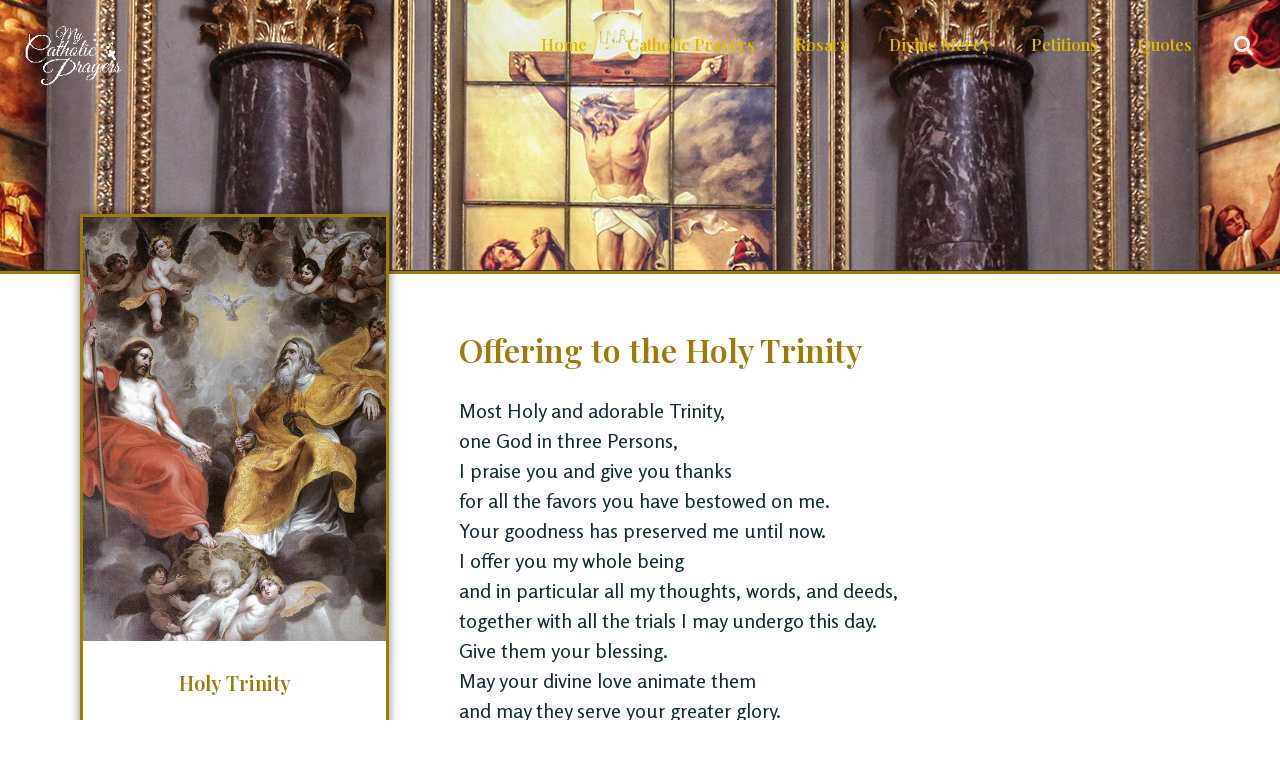

--- FILE ---
content_type: text/html; charset=UTF-8
request_url: https://mycatholicprayers.com/prayers/offering-to-the-holy-trinity/
body_size: 25391
content:
<!doctype html>
<html lang="en-US">
<head>
	<meta charset="UTF-8">
	<meta name="viewport" content="width=device-width, initial-scale=1">
	<link rel="profile" href="https://gmpg.org/xfn/11">
	<title>Offering to the Holy Trinity &#8211; My Catholic Prayers</title>
<meta name='robots' content='max-image-preview:large' />

		<!-- Meta Tag Manager -->
		<meta name="description" content="Explore Catholic prayers and resources at mycatholicprayers.com, designed for all Catholics, including those who are new to or interested in the Catholic faith. Download resources to enrich your prayer life or learn prayers for daily use, special needs, or significant occasions." />
		<!-- / Meta Tag Manager -->
<link rel='dns-prefetch' href='//www.google.com' />
<link rel='dns-prefetch' href='//www.googletagmanager.com' />
<link rel="alternate" type="application/rss+xml" title="My Catholic Prayers &raquo; Feed" href="https://mycatholicprayers.com/feed/" />
<link rel="alternate" type="application/rss+xml" title="My Catholic Prayers &raquo; Comments Feed" href="https://mycatholicprayers.com/comments/feed/" />
<link rel="alternate" type="application/rss+xml" title="My Catholic Prayers &raquo; Offering to the Holy Trinity Comments Feed" href="https://mycatholicprayers.com/prayers/offering-to-the-holy-trinity/feed/" />
<link rel="alternate" title="oEmbed (JSON)" type="application/json+oembed" href="https://mycatholicprayers.com/wp-json/oembed/1.0/embed?url=https%3A%2F%2Fmycatholicprayers.com%2Fprayers%2Foffering-to-the-holy-trinity%2F" />
<link rel="alternate" title="oEmbed (XML)" type="text/xml+oembed" href="https://mycatholicprayers.com/wp-json/oembed/1.0/embed?url=https%3A%2F%2Fmycatholicprayers.com%2Fprayers%2Foffering-to-the-holy-trinity%2F&#038;format=xml" />
<style id='wp-img-auto-sizes-contain-inline-css'>
img:is([sizes=auto i],[sizes^="auto," i]){contain-intrinsic-size:3000px 1500px}
/*# sourceURL=wp-img-auto-sizes-contain-inline-css */
</style>
<link rel='stylesheet' id='sdm-styles-css' href='https://mycatholicprayers.com/wp-content/plugins/simple-download-monitor/css/sdm_wp_styles.css?ver=6.9' media='all' />
<link rel='stylesheet' id='sbi_styles-css' href='https://mycatholicprayers.com/wp-content/plugins/instagram-feed/css/sbi-styles.css?ver=6.10.0' media='all' />
<link rel='stylesheet' id='wp-block-library-css' href='https://mycatholicprayers.com/wp-includes/css/dist/block-library/style.css?ver=6.9' media='all' />
<style id='global-styles-inline-css'>
:root{--wp--preset--aspect-ratio--square: 1;--wp--preset--aspect-ratio--4-3: 4/3;--wp--preset--aspect-ratio--3-4: 3/4;--wp--preset--aspect-ratio--3-2: 3/2;--wp--preset--aspect-ratio--2-3: 2/3;--wp--preset--aspect-ratio--16-9: 16/9;--wp--preset--aspect-ratio--9-16: 9/16;--wp--preset--color--black: #000000;--wp--preset--color--cyan-bluish-gray: #abb8c3;--wp--preset--color--white: #ffffff;--wp--preset--color--pale-pink: #f78da7;--wp--preset--color--vivid-red: #cf2e2e;--wp--preset--color--luminous-vivid-orange: #ff6900;--wp--preset--color--luminous-vivid-amber: #fcb900;--wp--preset--color--light-green-cyan: #7bdcb5;--wp--preset--color--vivid-green-cyan: #00d084;--wp--preset--color--pale-cyan-blue: #8ed1fc;--wp--preset--color--vivid-cyan-blue: #0693e3;--wp--preset--color--vivid-purple: #9b51e0;--wp--preset--gradient--vivid-cyan-blue-to-vivid-purple: linear-gradient(135deg,rgb(6,147,227) 0%,rgb(155,81,224) 100%);--wp--preset--gradient--light-green-cyan-to-vivid-green-cyan: linear-gradient(135deg,rgb(122,220,180) 0%,rgb(0,208,130) 100%);--wp--preset--gradient--luminous-vivid-amber-to-luminous-vivid-orange: linear-gradient(135deg,rgb(252,185,0) 0%,rgb(255,105,0) 100%);--wp--preset--gradient--luminous-vivid-orange-to-vivid-red: linear-gradient(135deg,rgb(255,105,0) 0%,rgb(207,46,46) 100%);--wp--preset--gradient--very-light-gray-to-cyan-bluish-gray: linear-gradient(135deg,rgb(238,238,238) 0%,rgb(169,184,195) 100%);--wp--preset--gradient--cool-to-warm-spectrum: linear-gradient(135deg,rgb(74,234,220) 0%,rgb(151,120,209) 20%,rgb(207,42,186) 40%,rgb(238,44,130) 60%,rgb(251,105,98) 80%,rgb(254,248,76) 100%);--wp--preset--gradient--blush-light-purple: linear-gradient(135deg,rgb(255,206,236) 0%,rgb(152,150,240) 100%);--wp--preset--gradient--blush-bordeaux: linear-gradient(135deg,rgb(254,205,165) 0%,rgb(254,45,45) 50%,rgb(107,0,62) 100%);--wp--preset--gradient--luminous-dusk: linear-gradient(135deg,rgb(255,203,112) 0%,rgb(199,81,192) 50%,rgb(65,88,208) 100%);--wp--preset--gradient--pale-ocean: linear-gradient(135deg,rgb(255,245,203) 0%,rgb(182,227,212) 50%,rgb(51,167,181) 100%);--wp--preset--gradient--electric-grass: linear-gradient(135deg,rgb(202,248,128) 0%,rgb(113,206,126) 100%);--wp--preset--gradient--midnight: linear-gradient(135deg,rgb(2,3,129) 0%,rgb(40,116,252) 100%);--wp--preset--font-size--small: 13px;--wp--preset--font-size--medium: 20px;--wp--preset--font-size--large: 36px;--wp--preset--font-size--x-large: 42px;--wp--preset--spacing--20: 0.44rem;--wp--preset--spacing--30: 0.67rem;--wp--preset--spacing--40: 1rem;--wp--preset--spacing--50: 1.5rem;--wp--preset--spacing--60: 2.25rem;--wp--preset--spacing--70: 3.38rem;--wp--preset--spacing--80: 5.06rem;--wp--preset--shadow--natural: 6px 6px 9px rgba(0, 0, 0, 0.2);--wp--preset--shadow--deep: 12px 12px 50px rgba(0, 0, 0, 0.4);--wp--preset--shadow--sharp: 6px 6px 0px rgba(0, 0, 0, 0.2);--wp--preset--shadow--outlined: 6px 6px 0px -3px rgb(255, 255, 255), 6px 6px rgb(0, 0, 0);--wp--preset--shadow--crisp: 6px 6px 0px rgb(0, 0, 0);}:root { --wp--style--global--content-size: 800px;--wp--style--global--wide-size: 1200px; }:where(body) { margin: 0; }.wp-site-blocks > .alignleft { float: left; margin-right: 2em; }.wp-site-blocks > .alignright { float: right; margin-left: 2em; }.wp-site-blocks > .aligncenter { justify-content: center; margin-left: auto; margin-right: auto; }:where(.wp-site-blocks) > * { margin-block-start: 24px; margin-block-end: 0; }:where(.wp-site-blocks) > :first-child { margin-block-start: 0; }:where(.wp-site-blocks) > :last-child { margin-block-end: 0; }:root { --wp--style--block-gap: 24px; }:root :where(.is-layout-flow) > :first-child{margin-block-start: 0;}:root :where(.is-layout-flow) > :last-child{margin-block-end: 0;}:root :where(.is-layout-flow) > *{margin-block-start: 24px;margin-block-end: 0;}:root :where(.is-layout-constrained) > :first-child{margin-block-start: 0;}:root :where(.is-layout-constrained) > :last-child{margin-block-end: 0;}:root :where(.is-layout-constrained) > *{margin-block-start: 24px;margin-block-end: 0;}:root :where(.is-layout-flex){gap: 24px;}:root :where(.is-layout-grid){gap: 24px;}.is-layout-flow > .alignleft{float: left;margin-inline-start: 0;margin-inline-end: 2em;}.is-layout-flow > .alignright{float: right;margin-inline-start: 2em;margin-inline-end: 0;}.is-layout-flow > .aligncenter{margin-left: auto !important;margin-right: auto !important;}.is-layout-constrained > .alignleft{float: left;margin-inline-start: 0;margin-inline-end: 2em;}.is-layout-constrained > .alignright{float: right;margin-inline-start: 2em;margin-inline-end: 0;}.is-layout-constrained > .aligncenter{margin-left: auto !important;margin-right: auto !important;}.is-layout-constrained > :where(:not(.alignleft):not(.alignright):not(.alignfull)){max-width: var(--wp--style--global--content-size);margin-left: auto !important;margin-right: auto !important;}.is-layout-constrained > .alignwide{max-width: var(--wp--style--global--wide-size);}body .is-layout-flex{display: flex;}.is-layout-flex{flex-wrap: wrap;align-items: center;}.is-layout-flex > :is(*, div){margin: 0;}body .is-layout-grid{display: grid;}.is-layout-grid > :is(*, div){margin: 0;}body{padding-top: 0px;padding-right: 0px;padding-bottom: 0px;padding-left: 0px;}a:where(:not(.wp-element-button)){text-decoration: underline;}:root :where(.wp-element-button, .wp-block-button__link){background-color: #32373c;border-width: 0;color: #fff;font-family: inherit;font-size: inherit;font-style: inherit;font-weight: inherit;letter-spacing: inherit;line-height: inherit;padding-top: calc(0.667em + 2px);padding-right: calc(1.333em + 2px);padding-bottom: calc(0.667em + 2px);padding-left: calc(1.333em + 2px);text-decoration: none;text-transform: inherit;}.has-black-color{color: var(--wp--preset--color--black) !important;}.has-cyan-bluish-gray-color{color: var(--wp--preset--color--cyan-bluish-gray) !important;}.has-white-color{color: var(--wp--preset--color--white) !important;}.has-pale-pink-color{color: var(--wp--preset--color--pale-pink) !important;}.has-vivid-red-color{color: var(--wp--preset--color--vivid-red) !important;}.has-luminous-vivid-orange-color{color: var(--wp--preset--color--luminous-vivid-orange) !important;}.has-luminous-vivid-amber-color{color: var(--wp--preset--color--luminous-vivid-amber) !important;}.has-light-green-cyan-color{color: var(--wp--preset--color--light-green-cyan) !important;}.has-vivid-green-cyan-color{color: var(--wp--preset--color--vivid-green-cyan) !important;}.has-pale-cyan-blue-color{color: var(--wp--preset--color--pale-cyan-blue) !important;}.has-vivid-cyan-blue-color{color: var(--wp--preset--color--vivid-cyan-blue) !important;}.has-vivid-purple-color{color: var(--wp--preset--color--vivid-purple) !important;}.has-black-background-color{background-color: var(--wp--preset--color--black) !important;}.has-cyan-bluish-gray-background-color{background-color: var(--wp--preset--color--cyan-bluish-gray) !important;}.has-white-background-color{background-color: var(--wp--preset--color--white) !important;}.has-pale-pink-background-color{background-color: var(--wp--preset--color--pale-pink) !important;}.has-vivid-red-background-color{background-color: var(--wp--preset--color--vivid-red) !important;}.has-luminous-vivid-orange-background-color{background-color: var(--wp--preset--color--luminous-vivid-orange) !important;}.has-luminous-vivid-amber-background-color{background-color: var(--wp--preset--color--luminous-vivid-amber) !important;}.has-light-green-cyan-background-color{background-color: var(--wp--preset--color--light-green-cyan) !important;}.has-vivid-green-cyan-background-color{background-color: var(--wp--preset--color--vivid-green-cyan) !important;}.has-pale-cyan-blue-background-color{background-color: var(--wp--preset--color--pale-cyan-blue) !important;}.has-vivid-cyan-blue-background-color{background-color: var(--wp--preset--color--vivid-cyan-blue) !important;}.has-vivid-purple-background-color{background-color: var(--wp--preset--color--vivid-purple) !important;}.has-black-border-color{border-color: var(--wp--preset--color--black) !important;}.has-cyan-bluish-gray-border-color{border-color: var(--wp--preset--color--cyan-bluish-gray) !important;}.has-white-border-color{border-color: var(--wp--preset--color--white) !important;}.has-pale-pink-border-color{border-color: var(--wp--preset--color--pale-pink) !important;}.has-vivid-red-border-color{border-color: var(--wp--preset--color--vivid-red) !important;}.has-luminous-vivid-orange-border-color{border-color: var(--wp--preset--color--luminous-vivid-orange) !important;}.has-luminous-vivid-amber-border-color{border-color: var(--wp--preset--color--luminous-vivid-amber) !important;}.has-light-green-cyan-border-color{border-color: var(--wp--preset--color--light-green-cyan) !important;}.has-vivid-green-cyan-border-color{border-color: var(--wp--preset--color--vivid-green-cyan) !important;}.has-pale-cyan-blue-border-color{border-color: var(--wp--preset--color--pale-cyan-blue) !important;}.has-vivid-cyan-blue-border-color{border-color: var(--wp--preset--color--vivid-cyan-blue) !important;}.has-vivid-purple-border-color{border-color: var(--wp--preset--color--vivid-purple) !important;}.has-vivid-cyan-blue-to-vivid-purple-gradient-background{background: var(--wp--preset--gradient--vivid-cyan-blue-to-vivid-purple) !important;}.has-light-green-cyan-to-vivid-green-cyan-gradient-background{background: var(--wp--preset--gradient--light-green-cyan-to-vivid-green-cyan) !important;}.has-luminous-vivid-amber-to-luminous-vivid-orange-gradient-background{background: var(--wp--preset--gradient--luminous-vivid-amber-to-luminous-vivid-orange) !important;}.has-luminous-vivid-orange-to-vivid-red-gradient-background{background: var(--wp--preset--gradient--luminous-vivid-orange-to-vivid-red) !important;}.has-very-light-gray-to-cyan-bluish-gray-gradient-background{background: var(--wp--preset--gradient--very-light-gray-to-cyan-bluish-gray) !important;}.has-cool-to-warm-spectrum-gradient-background{background: var(--wp--preset--gradient--cool-to-warm-spectrum) !important;}.has-blush-light-purple-gradient-background{background: var(--wp--preset--gradient--blush-light-purple) !important;}.has-blush-bordeaux-gradient-background{background: var(--wp--preset--gradient--blush-bordeaux) !important;}.has-luminous-dusk-gradient-background{background: var(--wp--preset--gradient--luminous-dusk) !important;}.has-pale-ocean-gradient-background{background: var(--wp--preset--gradient--pale-ocean) !important;}.has-electric-grass-gradient-background{background: var(--wp--preset--gradient--electric-grass) !important;}.has-midnight-gradient-background{background: var(--wp--preset--gradient--midnight) !important;}.has-small-font-size{font-size: var(--wp--preset--font-size--small) !important;}.has-medium-font-size{font-size: var(--wp--preset--font-size--medium) !important;}.has-large-font-size{font-size: var(--wp--preset--font-size--large) !important;}.has-x-large-font-size{font-size: var(--wp--preset--font-size--x-large) !important;}
:root :where(.wp-block-pullquote){font-size: 1.5em;line-height: 1.6;}
/*# sourceURL=global-styles-inline-css */
</style>
<link rel='stylesheet' id='sbtt-style-css' href='https://mycatholicprayers.com/wp-content/plugins/simple-back-to-top//css/sbtt-front.css?ver=6.9' media='all' />
<link rel='stylesheet' id='search-filter-plugin-styles-css' href='https://mycatholicprayers.com/wp-content/plugins/search-filter-pro/public/assets/css/search-filter.min.css?ver=2.5.10' media='all' />
<link rel='stylesheet' id='hello-elementor-theme-style-css' href='https://mycatholicprayers.com/wp-content/themes/hello-elementor/assets/css/theme.css?ver=3.4.5' media='all' />
<link rel='stylesheet' id='hello-elementor-child-style-css' href='https://mycatholicprayers.com/wp-content/themes/hello-theme-child-master/style.css?ver=1.0.0' media='all' />
<link rel='stylesheet' id='hello-elementor-css' href='https://mycatholicprayers.com/wp-content/themes/hello-elementor/assets/css/reset.css?ver=3.4.5' media='all' />
<link rel='stylesheet' id='hello-elementor-header-footer-css' href='https://mycatholicprayers.com/wp-content/themes/hello-elementor/assets/css/header-footer.css?ver=3.4.5' media='all' />
<link rel='stylesheet' id='elementor-frontend-css' href='https://mycatholicprayers.com/wp-content/plugins/elementor/assets/css/frontend.css?ver=3.33.6' media='all' />
<link rel='stylesheet' id='widget-image-css' href='https://mycatholicprayers.com/wp-content/plugins/elementor/assets/css/widget-image.min.css?ver=3.33.6' media='all' />
<link rel='stylesheet' id='widget-nav-menu-css' href='https://mycatholicprayers.com/wp-content/plugins/elementor-pro/assets/css/widget-nav-menu.min.css?ver=3.33.2' media='all' />
<link rel='stylesheet' id='widget-search-form-css' href='https://mycatholicprayers.com/wp-content/plugins/elementor-pro/assets/css/widget-search-form.min.css?ver=3.33.2' media='all' />
<link rel='stylesheet' id='elementor-icons-shared-0-css' href='https://mycatholicprayers.com/wp-content/plugins/elementor/assets/lib/font-awesome/css/fontawesome.css?ver=5.15.3' media='all' />
<link rel='stylesheet' id='elementor-icons-fa-solid-css' href='https://mycatholicprayers.com/wp-content/plugins/elementor/assets/lib/font-awesome/css/solid.css?ver=5.15.3' media='all' />
<link rel='stylesheet' id='widget-spacer-css' href='https://mycatholicprayers.com/wp-content/plugins/elementor/assets/css/widget-spacer.min.css?ver=3.33.6' media='all' />
<link rel='stylesheet' id='widget-heading-css' href='https://mycatholicprayers.com/wp-content/plugins/elementor/assets/css/widget-heading.min.css?ver=3.33.6' media='all' />
<link rel='stylesheet' id='widget-social-icons-css' href='https://mycatholicprayers.com/wp-content/plugins/elementor/assets/css/widget-social-icons.min.css?ver=3.33.6' media='all' />
<link rel='stylesheet' id='e-apple-webkit-css' href='https://mycatholicprayers.com/wp-content/plugins/elementor/assets/css/conditionals/apple-webkit.min.css?ver=3.33.6' media='all' />
<link rel='stylesheet' id='widget-image-box-css' href='https://mycatholicprayers.com/wp-content/plugins/elementor/assets/css/widget-image-box.min.css?ver=3.33.6' media='all' />
<link rel='stylesheet' id='widget-video-css' href='https://mycatholicprayers.com/wp-content/plugins/elementor/assets/css/widget-video.min.css?ver=3.33.6' media='all' />
<link rel='stylesheet' id='widget-divider-css' href='https://mycatholicprayers.com/wp-content/plugins/elementor/assets/css/widget-divider.min.css?ver=3.33.6' media='all' />
<link rel='stylesheet' id='widget-share-buttons-css' href='https://mycatholicprayers.com/wp-content/plugins/elementor-pro/assets/css/widget-share-buttons.min.css?ver=3.33.2' media='all' />
<link rel='stylesheet' id='elementor-icons-fa-brands-css' href='https://mycatholicprayers.com/wp-content/plugins/elementor/assets/lib/font-awesome/css/brands.css?ver=5.15.3' media='all' />
<link rel='stylesheet' id='widget-posts-css' href='https://mycatholicprayers.com/wp-content/plugins/elementor-pro/assets/css/widget-posts.min.css?ver=3.33.2' media='all' />
<link rel='stylesheet' id='elementor-icons-css' href='https://mycatholicprayers.com/wp-content/plugins/elementor/assets/lib/eicons/css/elementor-icons.css?ver=5.44.0' media='all' />
<link rel='stylesheet' id='elementor-post-1243-css' href='https://mycatholicprayers.com/wp-content/uploads/elementor/css/post-1243.css?ver=1768277907' media='all' />
<link rel='stylesheet' id='font-awesome-5-all-css' href='https://mycatholicprayers.com/wp-content/plugins/elementor/assets/lib/font-awesome/css/all.css?ver=3.33.6' media='all' />
<link rel='stylesheet' id='font-awesome-4-shim-css' href='https://mycatholicprayers.com/wp-content/plugins/elementor/assets/lib/font-awesome/css/v4-shims.css?ver=3.33.6' media='all' />
<link rel='stylesheet' id='sbistyles-css' href='https://mycatholicprayers.com/wp-content/plugins/instagram-feed/css/sbi-styles.min.css?ver=6.10.0' media='all' />
<link rel='stylesheet' id='elementor-post-1269-css' href='https://mycatholicprayers.com/wp-content/uploads/elementor/css/post-1269.css?ver=1768277908' media='all' />
<link rel='stylesheet' id='elementor-post-2115-css' href='https://mycatholicprayers.com/wp-content/uploads/elementor/css/post-2115.css?ver=1768277908' media='all' />
<link rel='stylesheet' id='elementor-post-5209-css' href='https://mycatholicprayers.com/wp-content/uploads/elementor/css/post-5209.css?ver=1768277922' media='all' />
<link rel='stylesheet' id='wpdiscuz-frontend-css-css' href='https://mycatholicprayers.com/wp-content/plugins/wpdiscuz/themes/default/style.css?ver=7.6.42' media='all' />
<style id='wpdiscuz-frontend-css-inline-css'>
 #wpdcom .wpd-blog-administrator .wpd-comment-label{color:#ffffff;background-color:#00B38F;border:none}#wpdcom .wpd-blog-administrator .wpd-comment-author, #wpdcom .wpd-blog-administrator .wpd-comment-author a{color:#00B38F}#wpdcom.wpd-layout-1 .wpd-comment .wpd-blog-administrator .wpd-avatar img{border-color:#00B38F}#wpdcom.wpd-layout-2 .wpd-comment.wpd-reply .wpd-comment-wrap.wpd-blog-administrator{border-left:3px solid #00B38F}#wpdcom.wpd-layout-2 .wpd-comment .wpd-blog-administrator .wpd-avatar img{border-bottom-color:#00B38F}#wpdcom.wpd-layout-3 .wpd-blog-administrator .wpd-comment-subheader{border-top:1px dashed #00B38F}#wpdcom.wpd-layout-3 .wpd-reply .wpd-blog-administrator .wpd-comment-right{border-left:1px solid #00B38F}#wpdcom .wpd-blog-editor .wpd-comment-label{color:#ffffff;background-color:#00B38F;border:none}#wpdcom .wpd-blog-editor .wpd-comment-author, #wpdcom .wpd-blog-editor .wpd-comment-author a{color:#00B38F}#wpdcom.wpd-layout-1 .wpd-comment .wpd-blog-editor .wpd-avatar img{border-color:#00B38F}#wpdcom.wpd-layout-2 .wpd-comment.wpd-reply .wpd-comment-wrap.wpd-blog-editor{border-left:3px solid #00B38F}#wpdcom.wpd-layout-2 .wpd-comment .wpd-blog-editor .wpd-avatar img{border-bottom-color:#00B38F}#wpdcom.wpd-layout-3 .wpd-blog-editor .wpd-comment-subheader{border-top:1px dashed #00B38F}#wpdcom.wpd-layout-3 .wpd-reply .wpd-blog-editor .wpd-comment-right{border-left:1px solid #00B38F}#wpdcom .wpd-blog-author .wpd-comment-label{color:#ffffff;background-color:#00B38F;border:none}#wpdcom .wpd-blog-author .wpd-comment-author, #wpdcom .wpd-blog-author .wpd-comment-author a{color:#00B38F}#wpdcom.wpd-layout-1 .wpd-comment .wpd-blog-author .wpd-avatar img{border-color:#00B38F}#wpdcom.wpd-layout-2 .wpd-comment .wpd-blog-author .wpd-avatar img{border-bottom-color:#00B38F}#wpdcom.wpd-layout-3 .wpd-blog-author .wpd-comment-subheader{border-top:1px dashed #00B38F}#wpdcom.wpd-layout-3 .wpd-reply .wpd-blog-author .wpd-comment-right{border-left:1px solid #00B38F}#wpdcom .wpd-blog-contributor .wpd-comment-label{color:#ffffff;background-color:#00B38F;border:none}#wpdcom .wpd-blog-contributor .wpd-comment-author, #wpdcom .wpd-blog-contributor .wpd-comment-author a{color:#00B38F}#wpdcom.wpd-layout-1 .wpd-comment .wpd-blog-contributor .wpd-avatar img{border-color:#00B38F}#wpdcom.wpd-layout-2 .wpd-comment .wpd-blog-contributor .wpd-avatar img{border-bottom-color:#00B38F}#wpdcom.wpd-layout-3 .wpd-blog-contributor .wpd-comment-subheader{border-top:1px dashed #00B38F}#wpdcom.wpd-layout-3 .wpd-reply .wpd-blog-contributor .wpd-comment-right{border-left:1px solid #00B38F}#wpdcom .wpd-blog-subscriber .wpd-comment-label{color:#ffffff;background-color:#00B38F;border:none}#wpdcom .wpd-blog-subscriber .wpd-comment-author, #wpdcom .wpd-blog-subscriber .wpd-comment-author a{color:#00B38F}#wpdcom.wpd-layout-2 .wpd-comment .wpd-blog-subscriber .wpd-avatar img{border-bottom-color:#00B38F}#wpdcom.wpd-layout-3 .wpd-blog-subscriber .wpd-comment-subheader{border-top:1px dashed #00B38F}#wpdcom .wpd-blog-shop_manager .wpd-comment-label{color:#ffffff;background-color:#00B38F;border:none}#wpdcom .wpd-blog-shop_manager .wpd-comment-author, #wpdcom .wpd-blog-shop_manager .wpd-comment-author a{color:#00B38F}#wpdcom.wpd-layout-1 .wpd-comment .wpd-blog-shop_manager .wpd-avatar img{border-color:#00B38F}#wpdcom.wpd-layout-2 .wpd-comment .wpd-blog-shop_manager .wpd-avatar img{border-bottom-color:#00B38F}#wpdcom.wpd-layout-3 .wpd-blog-shop_manager .wpd-comment-subheader{border-top:1px dashed #00B38F}#wpdcom.wpd-layout-3 .wpd-reply .wpd-blog-shop_manager .wpd-comment-right{border-left:1px solid #00B38F}#wpdcom .wpd-blog-shop_accountant .wpd-comment-label{color:#ffffff;background-color:#00B38F;border:none}#wpdcom .wpd-blog-shop_accountant .wpd-comment-author, #wpdcom .wpd-blog-shop_accountant .wpd-comment-author a{color:#00B38F}#wpdcom.wpd-layout-1 .wpd-comment .wpd-blog-shop_accountant .wpd-avatar img{border-color:#00B38F}#wpdcom.wpd-layout-2 .wpd-comment .wpd-blog-shop_accountant .wpd-avatar img{border-bottom-color:#00B38F}#wpdcom.wpd-layout-3 .wpd-blog-shop_accountant .wpd-comment-subheader{border-top:1px dashed #00B38F}#wpdcom.wpd-layout-3 .wpd-reply .wpd-blog-shop_accountant .wpd-comment-right{border-left:1px solid #00B38F}#wpdcom .wpd-blog-shop_worker .wpd-comment-label{color:#ffffff;background-color:#00B38F;border:none}#wpdcom .wpd-blog-shop_worker .wpd-comment-author, #wpdcom .wpd-blog-shop_worker .wpd-comment-author a{color:#00B38F}#wpdcom.wpd-layout-1 .wpd-comment .wpd-blog-shop_worker .wpd-avatar img{border-color:#00B38F}#wpdcom.wpd-layout-2 .wpd-comment .wpd-blog-shop_worker .wpd-avatar img{border-bottom-color:#00B38F}#wpdcom.wpd-layout-3 .wpd-blog-shop_worker .wpd-comment-subheader{border-top:1px dashed #00B38F}#wpdcom.wpd-layout-3 .wpd-reply .wpd-blog-shop_worker .wpd-comment-right{border-left:1px solid #00B38F}#wpdcom .wpd-blog-shop_vendor .wpd-comment-label{color:#ffffff;background-color:#00B38F;border:none}#wpdcom .wpd-blog-shop_vendor .wpd-comment-author, #wpdcom .wpd-blog-shop_vendor .wpd-comment-author a{color:#00B38F}#wpdcom.wpd-layout-1 .wpd-comment .wpd-blog-shop_vendor .wpd-avatar img{border-color:#00B38F}#wpdcom.wpd-layout-2 .wpd-comment .wpd-blog-shop_vendor .wpd-avatar img{border-bottom-color:#00B38F}#wpdcom.wpd-layout-3 .wpd-blog-shop_vendor .wpd-comment-subheader{border-top:1px dashed #00B38F}#wpdcom.wpd-layout-3 .wpd-reply .wpd-blog-shop_vendor .wpd-comment-right{border-left:1px solid #00B38F}#wpdcom .wpd-blog-post_author .wpd-comment-label{color:#ffffff;background-color:#00B38F;border:none}#wpdcom .wpd-blog-post_author .wpd-comment-author, #wpdcom .wpd-blog-post_author .wpd-comment-author a{color:#00B38F}#wpdcom .wpd-blog-post_author .wpd-avatar img{border-color:#00B38F}#wpdcom.wpd-layout-1 .wpd-comment .wpd-blog-post_author .wpd-avatar img{border-color:#00B38F}#wpdcom.wpd-layout-2 .wpd-comment.wpd-reply .wpd-comment-wrap.wpd-blog-post_author{border-left:3px solid #00B38F}#wpdcom.wpd-layout-2 .wpd-comment .wpd-blog-post_author .wpd-avatar img{border-bottom-color:#00B38F}#wpdcom.wpd-layout-3 .wpd-blog-post_author .wpd-comment-subheader{border-top:1px dashed #00B38F}#wpdcom.wpd-layout-3 .wpd-reply .wpd-blog-post_author .wpd-comment-right{border-left:1px solid #00B38F}#wpdcom .wpd-blog-guest .wpd-comment-label{color:#ffffff;background-color:#00B38F;border:none}#wpdcom .wpd-blog-guest .wpd-comment-author, #wpdcom .wpd-blog-guest .wpd-comment-author a{color:#00B38F}#wpdcom.wpd-layout-3 .wpd-blog-guest .wpd-comment-subheader{border-top:1px dashed #00B38F}#comments, #respond, .comments-area, #wpdcom{}#wpdcom .ql-editor > *{color:#777777}#wpdcom .ql-editor::before{}#wpdcom .ql-toolbar{border:1px solid #DDDDDD;border-top:none}#wpdcom .ql-container{border:1px solid #DDDDDD;border-bottom:none}#wpdcom .wpd-form-row .wpdiscuz-item input[type="text"], #wpdcom .wpd-form-row .wpdiscuz-item input[type="email"], #wpdcom .wpd-form-row .wpdiscuz-item input[type="url"], #wpdcom .wpd-form-row .wpdiscuz-item input[type="color"], #wpdcom .wpd-form-row .wpdiscuz-item input[type="date"], #wpdcom .wpd-form-row .wpdiscuz-item input[type="datetime"], #wpdcom .wpd-form-row .wpdiscuz-item input[type="datetime-local"], #wpdcom .wpd-form-row .wpdiscuz-item input[type="month"], #wpdcom .wpd-form-row .wpdiscuz-item input[type="number"], #wpdcom .wpd-form-row .wpdiscuz-item input[type="time"], #wpdcom textarea, #wpdcom select{border:1px solid #DDDDDD;color:#777777}#wpdcom .wpd-form-row .wpdiscuz-item textarea{border:1px solid #DDDDDD}#wpdcom input::placeholder, #wpdcom textarea::placeholder, #wpdcom input::-moz-placeholder, #wpdcom textarea::-webkit-input-placeholder{}#wpdcom .wpd-comment-text{color:#777777}#wpdcom .wpd-thread-head .wpd-thread-info{border-bottom:2px solid #00B38F}#wpdcom .wpd-thread-head .wpd-thread-info.wpd-reviews-tab svg{fill:#00B38F}#wpdcom .wpd-thread-head .wpdiscuz-user-settings{border-bottom:2px solid #00B38F}#wpdcom .wpd-thread-head .wpdiscuz-user-settings:hover{color:#00B38F}#wpdcom .wpd-comment .wpd-follow-link:hover{color:#00B38F}#wpdcom .wpd-comment-status .wpd-sticky{color:#00B38F}#wpdcom .wpd-thread-filter .wpdf-active{color:#00B38F;border-bottom-color:#00B38F}#wpdcom .wpd-comment-info-bar{border:1px dashed #33c3a6;background:#e6f8f4}#wpdcom .wpd-comment-info-bar .wpd-current-view i{color:#00B38F}#wpdcom .wpd-filter-view-all:hover{background:#00B38F}#wpdcom .wpdiscuz-item .wpdiscuz-rating > label{color:#DDDDDD}#wpdcom .wpdiscuz-item .wpdiscuz-rating:not(:checked) > label:hover, .wpdiscuz-rating:not(:checked) > label:hover ~ label{}#wpdcom .wpdiscuz-item .wpdiscuz-rating > input ~ label:hover, #wpdcom .wpdiscuz-item .wpdiscuz-rating > input:not(:checked) ~ label:hover ~ label, #wpdcom .wpdiscuz-item .wpdiscuz-rating > input:not(:checked) ~ label:hover ~ label{color:#FFED85}#wpdcom .wpdiscuz-item .wpdiscuz-rating > input:checked ~ label:hover, #wpdcom .wpdiscuz-item .wpdiscuz-rating > input:checked ~ label:hover, #wpdcom .wpdiscuz-item .wpdiscuz-rating > label:hover ~ input:checked ~ label, #wpdcom .wpdiscuz-item .wpdiscuz-rating > input:checked + label:hover ~ label, #wpdcom .wpdiscuz-item .wpdiscuz-rating > input:checked ~ label:hover ~ label, .wpd-custom-field .wcf-active-star, #wpdcom .wpdiscuz-item .wpdiscuz-rating > input:checked ~ label{color:#FFD700}#wpd-post-rating .wpd-rating-wrap .wpd-rating-stars svg .wpd-star{fill:#DDDDDD}#wpd-post-rating .wpd-rating-wrap .wpd-rating-stars svg .wpd-active{fill:#FFD700}#wpd-post-rating .wpd-rating-wrap .wpd-rate-starts svg .wpd-star{fill:#DDDDDD}#wpd-post-rating .wpd-rating-wrap .wpd-rate-starts:hover svg .wpd-star{fill:#FFED85}#wpd-post-rating.wpd-not-rated .wpd-rating-wrap .wpd-rate-starts svg:hover ~ svg .wpd-star{fill:#DDDDDD}.wpdiscuz-post-rating-wrap .wpd-rating .wpd-rating-wrap .wpd-rating-stars svg .wpd-star{fill:#DDDDDD}.wpdiscuz-post-rating-wrap .wpd-rating .wpd-rating-wrap .wpd-rating-stars svg .wpd-active{fill:#FFD700}#wpdcom .wpd-comment .wpd-follow-active{color:#ff7a00}#wpdcom .page-numbers{color:#555;border:#555 1px solid}#wpdcom span.current{background:#555}#wpdcom.wpd-layout-1 .wpd-new-loaded-comment > .wpd-comment-wrap > .wpd-comment-right{background:#FFFAD6}#wpdcom.wpd-layout-2 .wpd-new-loaded-comment.wpd-comment > .wpd-comment-wrap > .wpd-comment-right{background:#FFFAD6}#wpdcom.wpd-layout-2 .wpd-new-loaded-comment.wpd-comment.wpd-reply > .wpd-comment-wrap > .wpd-comment-right{background:transparent}#wpdcom.wpd-layout-2 .wpd-new-loaded-comment.wpd-comment.wpd-reply > .wpd-comment-wrap{background:#FFFAD6}#wpdcom.wpd-layout-3 .wpd-new-loaded-comment.wpd-comment > .wpd-comment-wrap > .wpd-comment-right{background:#FFFAD6}#wpdcom .wpd-follow:hover i, #wpdcom .wpd-unfollow:hover i, #wpdcom .wpd-comment .wpd-follow-active:hover i{color:#00B38F}#wpdcom .wpdiscuz-readmore{cursor:pointer;color:#00B38F}.wpd-custom-field .wcf-pasiv-star, #wpcomm .wpdiscuz-item .wpdiscuz-rating > label{color:#DDDDDD}.wpd-wrapper .wpd-list-item.wpd-active{border-top:3px solid #00B38F}#wpdcom.wpd-layout-2 .wpd-comment.wpd-reply.wpd-unapproved-comment .wpd-comment-wrap{border-left:3px solid #FFFAD6}#wpdcom.wpd-layout-3 .wpd-comment.wpd-reply.wpd-unapproved-comment .wpd-comment-right{border-left:1px solid #FFFAD6}#wpdcom .wpd-prim-button{background-color:#555555;color:#FFFFFF}#wpdcom .wpd_label__check i.wpdicon-on{color:#555555;border:1px solid #aaaaaa}#wpd-bubble-wrapper #wpd-bubble-all-comments-count{color:#1DB99A}#wpd-bubble-wrapper > div{background-color:#1DB99A}#wpd-bubble-wrapper > #wpd-bubble #wpd-bubble-add-message{background-color:#1DB99A}#wpd-bubble-wrapper > #wpd-bubble #wpd-bubble-add-message::before{border-left-color:#1DB99A;border-right-color:#1DB99A}#wpd-bubble-wrapper.wpd-right-corner > #wpd-bubble #wpd-bubble-add-message::before{border-left-color:#1DB99A;border-right-color:#1DB99A}.wpd-inline-icon-wrapper path.wpd-inline-icon-first{fill:#1DB99A}.wpd-inline-icon-count{background-color:#1DB99A}.wpd-inline-icon-count::before{border-right-color:#1DB99A}.wpd-inline-form-wrapper::before{border-bottom-color:#1DB99A}.wpd-inline-form-question{background-color:#1DB99A}.wpd-inline-form{background-color:#1DB99A}.wpd-last-inline-comments-wrapper{border-color:#1DB99A}.wpd-last-inline-comments-wrapper::before{border-bottom-color:#1DB99A}.wpd-last-inline-comments-wrapper .wpd-view-all-inline-comments{background:#1DB99A}.wpd-last-inline-comments-wrapper .wpd-view-all-inline-comments:hover,.wpd-last-inline-comments-wrapper .wpd-view-all-inline-comments:active,.wpd-last-inline-comments-wrapper .wpd-view-all-inline-comments:focus{background-color:#1DB99A}#wpdcom .ql-snow .ql-tooltip[data-mode="link"]::before{content:"Enter link:"}#wpdcom .ql-snow .ql-tooltip.ql-editing a.ql-action::after{content:"Save"}.comments-area{width:auto}
/*# sourceURL=wpdiscuz-frontend-css-inline-css */
</style>
<link rel='stylesheet' id='wpdiscuz-fa-css' href='https://mycatholicprayers.com/wp-content/plugins/wpdiscuz/assets/third-party/font-awesome-5.13.0/css/fa.min.css?ver=7.6.42' media='all' />
<link rel='stylesheet' id='wpdiscuz-combo-css-css' href='https://mycatholicprayers.com/wp-content/plugins/wpdiscuz/assets/css/wpdiscuz-combo.min.css?ver=6.9' media='all' />
<link rel='stylesheet' id='ecs-styles-css' href='https://mycatholicprayers.com/wp-content/plugins/ele-custom-skin/assets/css/ecs-style.css?ver=3.1.9' media='all' />
<link rel='stylesheet' id='elementor-post-3806-css' href='https://mycatholicprayers.com/wp-content/uploads/elementor/css/post-3806.css?ver=1634548102' media='all' />
<link rel='stylesheet' id='elementor-gf-playfairdisplay-css' href='https://fonts.googleapis.com/css?family=Playfair+Display:100,100italic,200,200italic,300,300italic,400,400italic,500,500italic,600,600italic,700,700italic,800,800italic,900,900italic&#038;display=auto' media='all' />
<link rel='stylesheet' id='elementor-gf-rosario-css' href='https://fonts.googleapis.com/css?family=Rosario:100,100italic,200,200italic,300,300italic,400,400italic,500,500italic,600,600italic,700,700italic,800,800italic,900,900italic&#038;display=auto' media='all' />
<link rel='stylesheet' id='elementor-gf-montserrat-css' href='https://fonts.googleapis.com/css?family=Montserrat:100,100italic,200,200italic,300,300italic,400,400italic,500,500italic,600,600italic,700,700italic,800,800italic,900,900italic&#038;display=auto' media='all' />
<script src="https://mycatholicprayers.com/wp-includes/js/jquery/jquery.js?ver=3.7.1" id="jquery-core-js"></script>
<script src="https://mycatholicprayers.com/wp-includes/js/jquery/jquery-migrate.js?ver=3.4.1" id="jquery-migrate-js"></script>
<script id="sbtt-scripts-js-extra">
var sbttback = {"sbttimg":"https://mycatholicprayers.com/wp-content/plugins/simple-back-to-top/images/backtotop.png"};
//# sourceURL=sbtt-scripts-js-extra
</script>
<script src="https://mycatholicprayers.com/wp-content/plugins/simple-back-to-top//js/sbtt.js?ver=6.9" id="sbtt-scripts-js"></script>
<script id="sdm-scripts-js-extra">
var sdm_ajax_script = {"ajaxurl":"https://mycatholicprayers.com/wp-admin/admin-ajax.php"};
//# sourceURL=sdm-scripts-js-extra
</script>
<script src="https://mycatholicprayers.com/wp-content/plugins/simple-download-monitor/js/sdm_wp_scripts.js?ver=6.9" id="sdm-scripts-js"></script>
<script id="search-filter-elementor-js-extra">
var SFE_DATA = {"ajax_url":"https://mycatholicprayers.com/wp-admin/admin-ajax.php","home_url":"https://mycatholicprayers.com/"};
//# sourceURL=search-filter-elementor-js-extra
</script>
<script src="https://mycatholicprayers.com/wp-content/plugins/search-filter-elementor/assets/v2/js/search-filter-elementor.js?ver=1.3.4" id="search-filter-elementor-js"></script>
<script id="search-filter-plugin-build-js-extra">
var SF_LDATA = {"ajax_url":"https://mycatholicprayers.com/wp-admin/admin-ajax.php","home_url":"https://mycatholicprayers.com/","extensions":["search-filter-elementor"]};
//# sourceURL=search-filter-plugin-build-js-extra
</script>
<script src="https://mycatholicprayers.com/wp-content/plugins/search-filter-pro/public/assets/js/search-filter-build.min.js?ver=2.5.10" id="search-filter-plugin-build-js"></script>
<script src="https://mycatholicprayers.com/wp-content/plugins/search-filter-pro/public/assets/js/chosen.jquery.min.js?ver=2.5.10" id="search-filter-plugin-chosen-js"></script>
<script src="https://mycatholicprayers.com/wp-content/plugins/elementor/assets/lib/font-awesome/js/v4-shims.js?ver=3.33.6" id="font-awesome-4-shim-js"></script>

<!-- Google tag (gtag.js) snippet added by Site Kit -->
<!-- Google Analytics snippet added by Site Kit -->
<script src="https://www.googletagmanager.com/gtag/js?id=GT-NGWVMM4" id="google_gtagjs-js" async></script>
<script id="google_gtagjs-js-after">
window.dataLayer = window.dataLayer || [];function gtag(){dataLayer.push(arguments);}
gtag("set","linker",{"domains":["mycatholicprayers.com"]});
gtag("js", new Date());
gtag("set", "developer_id.dZTNiMT", true);
gtag("config", "GT-NGWVMM4", {"googlesitekit_post_type":"prayers"});
//# sourceURL=google_gtagjs-js-after
</script>
<script id="ecs_ajax_load-js-extra">
var ecs_ajax_params = {"ajaxurl":"https://mycatholicprayers.com/wp-admin/admin-ajax.php","posts":"{\"page\":0,\"prayers\":\"offering-to-the-holy-trinity\",\"post_type\":\"prayers\",\"name\":\"offering-to-the-holy-trinity\",\"error\":\"\",\"m\":\"\",\"p\":0,\"post_parent\":\"\",\"subpost\":\"\",\"subpost_id\":\"\",\"attachment\":\"\",\"attachment_id\":0,\"pagename\":\"\",\"page_id\":0,\"second\":\"\",\"minute\":\"\",\"hour\":\"\",\"day\":0,\"monthnum\":0,\"year\":0,\"w\":0,\"category_name\":\"\",\"tag\":\"\",\"cat\":\"\",\"tag_id\":\"\",\"author\":\"\",\"author_name\":\"\",\"feed\":\"\",\"tb\":\"\",\"paged\":0,\"meta_key\":\"\",\"meta_value\":\"\",\"preview\":\"\",\"s\":\"\",\"sentence\":\"\",\"title\":\"\",\"fields\":\"all\",\"menu_order\":\"\",\"embed\":\"\",\"category__in\":[],\"category__not_in\":[],\"category__and\":[],\"post__in\":[],\"post__not_in\":[],\"post_name__in\":[],\"tag__in\":[],\"tag__not_in\":[],\"tag__and\":[],\"tag_slug__in\":[],\"tag_slug__and\":[],\"post_parent__in\":[],\"post_parent__not_in\":[],\"author__in\":[],\"author__not_in\":[],\"search_columns\":[],\"ignore_sticky_posts\":false,\"suppress_filters\":false,\"cache_results\":true,\"update_post_term_cache\":true,\"update_menu_item_cache\":false,\"lazy_load_term_meta\":true,\"update_post_meta_cache\":true,\"posts_per_page\":12,\"nopaging\":false,\"comments_per_page\":\"50\",\"no_found_rows\":false,\"order\":\"DESC\"}"};
//# sourceURL=ecs_ajax_load-js-extra
</script>
<script src="https://mycatholicprayers.com/wp-content/plugins/ele-custom-skin/assets/js/ecs_ajax_pagination.js?ver=3.1.9" id="ecs_ajax_load-js"></script>
<script src="https://mycatholicprayers.com/wp-content/plugins/ele-custom-skin/assets/js/ecs.js?ver=3.1.9" id="ecs-script-js"></script>
<link rel="https://api.w.org/" href="https://mycatholicprayers.com/wp-json/" /><link rel="alternate" title="JSON" type="application/json" href="https://mycatholicprayers.com/wp-json/wp/v2/prayers/2779" /><link rel="EditURI" type="application/rsd+xml" title="RSD" href="https://mycatholicprayers.com/xmlrpc.php?rsd" />
<meta name="generator" content="WordPress 6.9" />
<meta id="treweler-generator" name="generator" content="Treweler 1.241769292833" />
<link rel="canonical" href="https://mycatholicprayers.com/prayers/offering-to-the-holy-trinity/" />
<link rel='shortlink' href='https://mycatholicprayers.com/?p=2779' />
<meta name="generator" content="Site Kit by Google 1.170.0" /><!-- Global site tag (gtag.js) - Google Analytics -->
<script async src="https://www.googletagmanager.com/gtag/js?id=UA-151032233-1"></script>
<script>
  window.dataLayer = window.dataLayer || [];
  function gtag(){dataLayer.push(arguments);}
  gtag('js', new Date());

  gtag('config', 'UA-151032233-1');
</script><meta name="description" content="A morning offering to the most Holy Trinity.">

<!-- Google AdSense meta tags added by Site Kit -->
<meta name="google-adsense-platform-account" content="ca-host-pub-2644536267352236">
<meta name="google-adsense-platform-domain" content="sitekit.withgoogle.com">
<!-- End Google AdSense meta tags added by Site Kit -->
<meta name="generator" content="Elementor 3.33.6; features: additional_custom_breakpoints; settings: css_print_method-external, google_font-enabled, font_display-auto">
<meta property="fb:app_id" content="828859421272533" />			<style>
				.e-con.e-parent:nth-of-type(n+4):not(.e-lazyloaded):not(.e-no-lazyload),
				.e-con.e-parent:nth-of-type(n+4):not(.e-lazyloaded):not(.e-no-lazyload) * {
					background-image: none !important;
				}
				@media screen and (max-height: 1024px) {
					.e-con.e-parent:nth-of-type(n+3):not(.e-lazyloaded):not(.e-no-lazyload),
					.e-con.e-parent:nth-of-type(n+3):not(.e-lazyloaded):not(.e-no-lazyload) * {
						background-image: none !important;
					}
				}
				@media screen and (max-height: 640px) {
					.e-con.e-parent:nth-of-type(n+2):not(.e-lazyloaded):not(.e-no-lazyload),
					.e-con.e-parent:nth-of-type(n+2):not(.e-lazyloaded):not(.e-no-lazyload) * {
						background-image: none !important;
					}
				}
			</style>
			      <style>
        .pp-pray-wrap{ text-align:center; }
        .pp-pray-count{ margin-top:.5rem; font-weight:700; }
      </style>
    <link rel="icon" href="https://mycatholicprayers.com/wp-content/uploads/2020/03/cropped-mcp-favicon-32x32.png" sizes="32x32" />
<link rel="icon" href="https://mycatholicprayers.com/wp-content/uploads/2020/03/cropped-mcp-favicon-192x192.png" sizes="192x192" />
<link rel="apple-touch-icon" href="https://mycatholicprayers.com/wp-content/uploads/2020/03/cropped-mcp-favicon-180x180.png" />
<meta name="msapplication-TileImage" content="https://mycatholicprayers.com/wp-content/uploads/2020/03/cropped-mcp-favicon-270x270.png" />
		<style id="wp-custom-css">
			/* This is to the petition button style a pill */

.pp-pray-btn.elementor-button,
.pp-pray-btn.elementor-button .elementor-button-content-wrapper {
  border-radius: 999px !important;
}		</style>
		</head>
<body class="wp-singular prayers-template-default single single-prayers postid-2779 wp-custom-logo wp-embed-responsive wp-theme-hello-elementor wp-child-theme-hello-theme-child-master hello-elementor-default elementor-default elementor-kit-1243 elementor-page-5209">


<a class="skip-link screen-reader-text" href="#content">Skip to content</a>

		<header data-elementor-type="header" data-elementor-id="1269" class="elementor elementor-1269 elementor-location-header" data-elementor-post-type="elementor_library">
					<section class="elementor-section elementor-top-section elementor-element elementor-element-8463c6c elementor-section-full_width elementor-section-height-min-height elementor-hidden-phone elementor-section-height-default elementor-section-items-middle" data-id="8463c6c" data-element_type="section" data-settings="{&quot;background_background&quot;:&quot;classic&quot;}">
						<div class="elementor-container elementor-column-gap-no">
					<div class="elementor-column elementor-col-33 elementor-top-column elementor-element elementor-element-23ea9d5" data-id="23ea9d5" data-element_type="column">
			<div class="elementor-widget-wrap elementor-element-populated">
						<div class="elementor-element elementor-element-d1a5fd8 elementor-widget elementor-widget-theme-site-logo elementor-widget-image" data-id="d1a5fd8" data-element_type="widget" data-widget_type="theme-site-logo.default">
				<div class="elementor-widget-container">
											<a href="https://mycatholicprayers.com">
			<img width="150" height="93" src="https://mycatholicprayers.com/wp-content/uploads/2021/12/cropped-mcp-map-logo.png" class="attachment-full size-full wp-image-6005" alt="" />				</a>
											</div>
				</div>
					</div>
		</div>
				<div class="elementor-column elementor-col-33 elementor-top-column elementor-element elementor-element-3746752" data-id="3746752" data-element_type="column">
			<div class="elementor-widget-wrap elementor-element-populated">
						<div class="elementor-element elementor-element-9b1e2b1 elementor-nav-menu__align-end elementor-nav-menu--stretch elementor-nav-menu--dropdown-tablet elementor-nav-menu__text-align-aside elementor-nav-menu--toggle elementor-nav-menu--burger elementor-widget elementor-widget-nav-menu" data-id="9b1e2b1" data-element_type="widget" data-settings="{&quot;full_width&quot;:&quot;stretch&quot;,&quot;layout&quot;:&quot;horizontal&quot;,&quot;submenu_icon&quot;:{&quot;value&quot;:&quot;&lt;i class=\&quot;fas fa-caret-down\&quot; aria-hidden=\&quot;true\&quot;&gt;&lt;\/i&gt;&quot;,&quot;library&quot;:&quot;fa-solid&quot;},&quot;toggle&quot;:&quot;burger&quot;}" data-widget_type="nav-menu.default">
				<div class="elementor-widget-container">
								<nav aria-label="Menu" class="elementor-nav-menu--main elementor-nav-menu__container elementor-nav-menu--layout-horizontal e--pointer-none">
				<ul id="menu-1-9b1e2b1" class="elementor-nav-menu"><li class="menu-item menu-item-type-post_type menu-item-object-page menu-item-home menu-item-2741"><a href="https://mycatholicprayers.com/" class="elementor-item">Home</a></li>
<li class="menu-item menu-item-type-post_type menu-item-object-page menu-item-2706"><a href="https://mycatholicprayers.com/catholic-prayers/" class="elementor-item">Catholic Prayers</a></li>
<li class="menu-item menu-item-type-post_type menu-item-object-page menu-item-2105"><a href="https://mycatholicprayers.com/rosary/" class="elementor-item">Rosary</a></li>
<li class="menu-item menu-item-type-post_type menu-item-object-page menu-item-2106"><a href="https://mycatholicprayers.com/divine-mercy/" class="elementor-item">Divine Mercy</a></li>
<li class="menu-item menu-item-type-post_type menu-item-object-page menu-item-6238"><a href="https://mycatholicprayers.com/petitions/" class="elementor-item">Petitions</a></li>
<li class="menu-item menu-item-type-post_type menu-item-object-page menu-item-5126"><a href="https://mycatholicprayers.com/catholic-quotes/" class="elementor-item">Quotes</a></li>
</ul>			</nav>
					<div class="elementor-menu-toggle" role="button" tabindex="0" aria-label="Menu Toggle" aria-expanded="false">
			<i aria-hidden="true" role="presentation" class="elementor-menu-toggle__icon--open eicon-menu-bar"></i><i aria-hidden="true" role="presentation" class="elementor-menu-toggle__icon--close eicon-close"></i>		</div>
					<nav class="elementor-nav-menu--dropdown elementor-nav-menu__container" aria-hidden="true">
				<ul id="menu-2-9b1e2b1" class="elementor-nav-menu"><li class="menu-item menu-item-type-post_type menu-item-object-page menu-item-home menu-item-2741"><a href="https://mycatholicprayers.com/" class="elementor-item" tabindex="-1">Home</a></li>
<li class="menu-item menu-item-type-post_type menu-item-object-page menu-item-2706"><a href="https://mycatholicprayers.com/catholic-prayers/" class="elementor-item" tabindex="-1">Catholic Prayers</a></li>
<li class="menu-item menu-item-type-post_type menu-item-object-page menu-item-2105"><a href="https://mycatholicprayers.com/rosary/" class="elementor-item" tabindex="-1">Rosary</a></li>
<li class="menu-item menu-item-type-post_type menu-item-object-page menu-item-2106"><a href="https://mycatholicprayers.com/divine-mercy/" class="elementor-item" tabindex="-1">Divine Mercy</a></li>
<li class="menu-item menu-item-type-post_type menu-item-object-page menu-item-6238"><a href="https://mycatholicprayers.com/petitions/" class="elementor-item" tabindex="-1">Petitions</a></li>
<li class="menu-item menu-item-type-post_type menu-item-object-page menu-item-5126"><a href="https://mycatholicprayers.com/catholic-quotes/" class="elementor-item" tabindex="-1">Quotes</a></li>
</ul>			</nav>
						</div>
				</div>
					</div>
		</div>
				<div class="elementor-column elementor-col-33 elementor-top-column elementor-element elementor-element-4f725a3" data-id="4f725a3" data-element_type="column">
			<div class="elementor-widget-wrap elementor-element-populated">
						<div class="elementor-element elementor-element-51de4d4 elementor-search-form--skin-full_screen elementor-widget elementor-widget-search-form" data-id="51de4d4" data-element_type="widget" data-settings="{&quot;skin&quot;:&quot;full_screen&quot;}" data-widget_type="search-form.default">
				<div class="elementor-widget-container">
							<search role="search">
			<form class="elementor-search-form" action="https://mycatholicprayers.com" method="get">
												<div class="elementor-search-form__toggle" role="button" tabindex="0" aria-label="Search">
					<i aria-hidden="true" class="fas fa-search"></i>				</div>
								<div class="elementor-search-form__container">
					<label class="elementor-screen-only" for="elementor-search-form-51de4d4">Search</label>

					
					<input id="elementor-search-form-51de4d4" placeholder="Search..." class="elementor-search-form__input" type="search" name="s" value="">
					
					
										<div class="dialog-lightbox-close-button dialog-close-button" role="button" tabindex="0" aria-label="Close this search box.">
						<i aria-hidden="true" class="eicon-close"></i>					</div>
									</div>
			</form>
		</search>
						</div>
				</div>
					</div>
		</div>
					</div>
		</section>
				<section class="elementor-section elementor-top-section elementor-element elementor-element-fcd207f elementor-section-full_width elementor-section-height-min-height elementor-hidden-desktop elementor-hidden-tablet elementor-section-items-top elementor-section-height-default" data-id="fcd207f" data-element_type="section" data-settings="{&quot;background_background&quot;:&quot;classic&quot;}">
						<div class="elementor-container elementor-column-gap-no">
					<div class="elementor-column elementor-col-50 elementor-top-column elementor-element elementor-element-3378b9a" data-id="3378b9a" data-element_type="column">
			<div class="elementor-widget-wrap elementor-element-populated">
						<div class="elementor-element elementor-element-86fcfc9 elementor-widget elementor-widget-theme-site-logo elementor-widget-image" data-id="86fcfc9" data-element_type="widget" data-widget_type="theme-site-logo.default">
				<div class="elementor-widget-container">
											<a href="https://mycatholicprayers.com">
			<img width="150" height="93" src="https://mycatholicprayers.com/wp-content/uploads/2021/12/cropped-mcp-map-logo.png" class="attachment-full size-full wp-image-6005" alt="" />				</a>
											</div>
				</div>
					</div>
		</div>
				<div class="elementor-column elementor-col-50 elementor-top-column elementor-element elementor-element-8644046" data-id="8644046" data-element_type="column">
			<div class="elementor-widget-wrap elementor-element-populated">
						<div class="elementor-element elementor-element-4d80249 elementor-nav-menu__align-end elementor-nav-menu--stretch elementor-nav-menu--dropdown-tablet elementor-nav-menu__text-align-aside elementor-nav-menu--toggle elementor-nav-menu--burger elementor-widget elementor-widget-nav-menu" data-id="4d80249" data-element_type="widget" data-settings="{&quot;full_width&quot;:&quot;stretch&quot;,&quot;layout&quot;:&quot;horizontal&quot;,&quot;submenu_icon&quot;:{&quot;value&quot;:&quot;&lt;i class=\&quot;fas fa-caret-down\&quot; aria-hidden=\&quot;true\&quot;&gt;&lt;\/i&gt;&quot;,&quot;library&quot;:&quot;fa-solid&quot;},&quot;toggle&quot;:&quot;burger&quot;}" data-widget_type="nav-menu.default">
				<div class="elementor-widget-container">
								<nav aria-label="Menu" class="elementor-nav-menu--main elementor-nav-menu__container elementor-nav-menu--layout-horizontal e--pointer-none">
				<ul id="menu-1-4d80249" class="elementor-nav-menu"><li class="menu-item menu-item-type-post_type menu-item-object-page menu-item-home menu-item-2741"><a href="https://mycatholicprayers.com/" class="elementor-item">Home</a></li>
<li class="menu-item menu-item-type-post_type menu-item-object-page menu-item-2706"><a href="https://mycatholicprayers.com/catholic-prayers/" class="elementor-item">Catholic Prayers</a></li>
<li class="menu-item menu-item-type-post_type menu-item-object-page menu-item-2105"><a href="https://mycatholicprayers.com/rosary/" class="elementor-item">Rosary</a></li>
<li class="menu-item menu-item-type-post_type menu-item-object-page menu-item-2106"><a href="https://mycatholicprayers.com/divine-mercy/" class="elementor-item">Divine Mercy</a></li>
<li class="menu-item menu-item-type-post_type menu-item-object-page menu-item-6238"><a href="https://mycatholicprayers.com/petitions/" class="elementor-item">Petitions</a></li>
<li class="menu-item menu-item-type-post_type menu-item-object-page menu-item-5126"><a href="https://mycatholicprayers.com/catholic-quotes/" class="elementor-item">Quotes</a></li>
</ul>			</nav>
					<div class="elementor-menu-toggle" role="button" tabindex="0" aria-label="Menu Toggle" aria-expanded="false">
			<i aria-hidden="true" role="presentation" class="elementor-menu-toggle__icon--open eicon-menu-bar"></i><i aria-hidden="true" role="presentation" class="elementor-menu-toggle__icon--close eicon-close"></i>		</div>
					<nav class="elementor-nav-menu--dropdown elementor-nav-menu__container" aria-hidden="true">
				<ul id="menu-2-4d80249" class="elementor-nav-menu"><li class="menu-item menu-item-type-post_type menu-item-object-page menu-item-home menu-item-2741"><a href="https://mycatholicprayers.com/" class="elementor-item" tabindex="-1">Home</a></li>
<li class="menu-item menu-item-type-post_type menu-item-object-page menu-item-2706"><a href="https://mycatholicprayers.com/catholic-prayers/" class="elementor-item" tabindex="-1">Catholic Prayers</a></li>
<li class="menu-item menu-item-type-post_type menu-item-object-page menu-item-2105"><a href="https://mycatholicprayers.com/rosary/" class="elementor-item" tabindex="-1">Rosary</a></li>
<li class="menu-item menu-item-type-post_type menu-item-object-page menu-item-2106"><a href="https://mycatholicprayers.com/divine-mercy/" class="elementor-item" tabindex="-1">Divine Mercy</a></li>
<li class="menu-item menu-item-type-post_type menu-item-object-page menu-item-6238"><a href="https://mycatholicprayers.com/petitions/" class="elementor-item" tabindex="-1">Petitions</a></li>
<li class="menu-item menu-item-type-post_type menu-item-object-page menu-item-5126"><a href="https://mycatholicprayers.com/catholic-quotes/" class="elementor-item" tabindex="-1">Quotes</a></li>
</ul>			</nav>
						</div>
				</div>
					</div>
		</div>
					</div>
		</section>
				</header>
				<div data-elementor-type="single-post" data-elementor-id="5209" class="elementor elementor-5209 elementor-location-single post-2779 prayers type-prayers status-publish has-post-thumbnail hentry category-to-holy-trinity for_purpose-daily" data-elementor-post-type="elementor_library">
					<section class="elementor-section elementor-top-section elementor-element elementor-element-17193a9 elementor-section-items-top elementor-section-height-min-height elementor-section-boxed elementor-section-height-default" data-id="17193a9" data-element_type="section" data-settings="{&quot;background_background&quot;:&quot;classic&quot;}">
							<div class="elementor-background-overlay"></div>
							<div class="elementor-container elementor-column-gap-no">
					<div class="elementor-column elementor-col-100 elementor-top-column elementor-element elementor-element-a3aa42e" data-id="a3aa42e" data-element_type="column">
			<div class="elementor-widget-wrap elementor-element-populated">
						<div class="elementor-element elementor-element-aea7483 elementor-widget elementor-widget-spacer" data-id="aea7483" data-element_type="widget" data-widget_type="spacer.default">
				<div class="elementor-widget-container">
							<div class="elementor-spacer">
			<div class="elementor-spacer-inner"></div>
		</div>
						</div>
				</div>
					</div>
		</div>
					</div>
		</section>
				<section class="elementor-section elementor-top-section elementor-element elementor-element-8e72696 elementor-section-boxed elementor-section-height-default elementor-section-height-default" data-id="8e72696" data-element_type="section">
						<div class="elementor-container elementor-column-gap-default">
					<div class="elementor-column elementor-col-50 elementor-top-column elementor-element elementor-element-c3ee25b" data-id="c3ee25b" data-element_type="column">
			<div class="elementor-widget-wrap elementor-element-populated">
						<div class="elementor-element elementor-element-7c99da6 elementor-position-top elementor-widget elementor-widget-image-box" data-id="7c99da6" data-element_type="widget" data-widget_type="image-box.default">
				<div class="elementor-widget-container">
					<div class="elementor-image-box-wrapper"><figure class="elementor-image-box-img"><img fetchpriority="high" width="500" height="700" src="https://mycatholicprayers.com/wp-content/uploads/2020/11/morning-offering-to-holy-trinity.jpg" class="attachment-large size-large wp-image-2780" alt="" /></figure><div class="elementor-image-box-content"><h3 class="elementor-image-box-title">Holy Trinity</h3></div></div>				</div>
				</div>
					</div>
		</div>
				<div class="elementor-column elementor-col-50 elementor-top-column elementor-element elementor-element-c13858f" data-id="c13858f" data-element_type="column">
			<div class="elementor-widget-wrap elementor-element-populated">
						<div class="elementor-element elementor-element-aa7dc02 elementor-hidden-desktop elementor-hidden-tablet elementor-widget elementor-widget-spacer" data-id="aa7dc02" data-element_type="widget" data-widget_type="spacer.default">
				<div class="elementor-widget-container">
							<div class="elementor-spacer">
			<div class="elementor-spacer-inner"></div>
		</div>
						</div>
				</div>
				<div class="elementor-element elementor-element-c3bee75 elementor-widget elementor-widget-heading" data-id="c3bee75" data-element_type="widget" data-widget_type="heading.default">
				<div class="elementor-widget-container">
					<h1 class="elementor-heading-title elementor-size-default">Offering to the Holy Trinity</h1>				</div>
				</div>
				<div class="elementor-element elementor-element-03da72d elementor-widget elementor-widget-spacer" data-id="03da72d" data-element_type="widget" data-widget_type="spacer.default">
				<div class="elementor-widget-container">
							<div class="elementor-spacer">
			<div class="elementor-spacer-inner"></div>
		</div>
						</div>
				</div>
				<div class="elementor-element elementor-element-6740bd4 elementor-widget elementor-widget-theme-post-content" data-id="6740bd4" data-element_type="widget" data-widget_type="theme-post-content.default">
				<div class="elementor-widget-container">
					<p>Most Holy and adorable Trinity,<br />
one God in three Persons,<br />
I praise you and give you thanks<br />
for all the favors you have bestowed on me.<br />
Your goodness has preserved me until now.<br />
I offer you my whole being<br />
and in particular all my thoughts, words, and deeds,<br />
together with all the trials I may undergo this day.<br />
Give them your blessing.<br />
May your divine love animate them<br />
and may they serve your greater glory.<br />
I make this morning offering in union<br />
with the divine intentions of Jesus Christ<br />
who offers himself daily in the holy sacrifice of the Mass,<br />
and in union with Mary, his Virgin Mother and our Mother,<br />
who was always the faithful handmaid of the Lord.</p>
<p>Amen.</p>
				</div>
				</div>
				<div class="elementor-element elementor-element-4c8a305 elementor-widget elementor-widget-spacer" data-id="4c8a305" data-element_type="widget" data-widget_type="spacer.default">
				<div class="elementor-widget-container">
							<div class="elementor-spacer">
			<div class="elementor-spacer-inner"></div>
		</div>
						</div>
				</div>
					</div>
		</div>
					</div>
		</section>
				<section class="elementor-section elementor-top-section elementor-element elementor-element-a01194a elementor-section-boxed elementor-section-height-default elementor-section-height-default" data-id="a01194a" data-element_type="section">
						<div class="elementor-container elementor-column-gap-default">
					<div class="elementor-column elementor-col-100 elementor-top-column elementor-element elementor-element-cba4de3" data-id="cba4de3" data-element_type="column" data-settings="{&quot;background_background&quot;:&quot;classic&quot;}">
			<div class="elementor-widget-wrap elementor-element-populated">
					<div class="elementor-background-overlay"></div>
						<div class="elementor-element elementor-element-6dece21 elementor-widget__width-initial elementor-widget elementor-widget-heading" data-id="6dece21" data-element_type="widget" data-widget_type="heading.default">
				<div class="elementor-widget-container">
					<h3 class="elementor-heading-title elementor-size-default">Be part of a praying community!</h3>				</div>
				</div>
				<div class="elementor-element elementor-element-7ef0c77 elementor-widget__width-initial elementor-widget elementor-widget-heading" data-id="7ef0c77" data-element_type="widget" data-widget_type="heading.default">
				<div class="elementor-widget-container">
					<h5 class="elementor-heading-title elementor-size-default">Visit our new petition page to share a petition and pray for others.</h5>				</div>
				</div>
				<div class="elementor-element elementor-element-86b1005 elementor-align-center elementor-widget elementor-widget-button" data-id="86b1005" data-element_type="widget" data-widget_type="button.default">
				<div class="elementor-widget-container">
									<div class="elementor-button-wrapper">
					<a class="elementor-button elementor-button-link elementor-size-sm" href="https://mycatholicprayers.com/petitions/">
						<span class="elementor-button-content-wrapper">
									<span class="elementor-button-text">Petitions</span>
					</span>
					</a>
				</div>
								</div>
				</div>
					</div>
		</div>
					</div>
		</section>
				<section class="elementor-section elementor-top-section elementor-element elementor-element-be33a34 elementor-section-boxed elementor-section-height-default elementor-section-height-default" data-id="be33a34" data-element_type="section">
						<div class="elementor-container elementor-column-gap-default">
					<div class="elementor-column elementor-col-100 elementor-top-column elementor-element elementor-element-ef37b34" data-id="ef37b34" data-element_type="column">
			<div class="elementor-widget-wrap elementor-element-populated">
						<div class="elementor-element elementor-element-2fd29af elementor-widget-divider--view-line elementor-widget elementor-widget-divider" data-id="2fd29af" data-element_type="widget" data-widget_type="divider.default">
				<div class="elementor-widget-container">
							<div class="elementor-divider">
			<span class="elementor-divider-separator">
						</span>
		</div>
						</div>
				</div>
				<section class="elementor-section elementor-inner-section elementor-element elementor-element-4117b14 elementor-section-boxed elementor-section-height-default elementor-section-height-default" data-id="4117b14" data-element_type="section">
						<div class="elementor-container elementor-column-gap-default">
					<div class="elementor-column elementor-col-100 elementor-inner-column elementor-element elementor-element-3c2b443" data-id="3c2b443" data-element_type="column">
			<div class="elementor-widget-wrap elementor-element-populated">
						<div class="elementor-element elementor-element-e764f93 elementor-widget elementor-widget-heading" data-id="e764f93" data-element_type="widget" data-widget_type="heading.default">
				<div class="elementor-widget-container">
					<h5 class="elementor-heading-title elementor-size-default">Share This Prayer </h5>				</div>
				</div>
				<div class="elementor-element elementor-element-f4560e5 elementor-share-buttons--view-icon elementor-share-buttons--shape-circle elementor-share-buttons--skin-gradient elementor-grid-0 elementor-share-buttons--color-official elementor-widget elementor-widget-share-buttons" data-id="f4560e5" data-element_type="widget" data-widget_type="share-buttons.default">
				<div class="elementor-widget-container">
							<div class="elementor-grid" role="list">
								<div class="elementor-grid-item" role="listitem">
						<div class="elementor-share-btn elementor-share-btn_facebook" role="button" tabindex="0" aria-label="Share on facebook">
															<span class="elementor-share-btn__icon">
								<i class="fab fa-facebook" aria-hidden="true"></i>							</span>
																				</div>
					</div>
									<div class="elementor-grid-item" role="listitem">
						<div class="elementor-share-btn elementor-share-btn_twitter" role="button" tabindex="0" aria-label="Share on twitter">
															<span class="elementor-share-btn__icon">
								<i class="fab fa-twitter" aria-hidden="true"></i>							</span>
																				</div>
					</div>
									<div class="elementor-grid-item" role="listitem">
						<div class="elementor-share-btn elementor-share-btn_pinterest" role="button" tabindex="0" aria-label="Share on pinterest">
															<span class="elementor-share-btn__icon">
								<i class="fab fa-pinterest" aria-hidden="true"></i>							</span>
																				</div>
					</div>
									<div class="elementor-grid-item" role="listitem">
						<div class="elementor-share-btn elementor-share-btn_whatsapp" role="button" tabindex="0" aria-label="Share on whatsapp">
															<span class="elementor-share-btn__icon">
								<i class="fab fa-whatsapp" aria-hidden="true"></i>							</span>
																				</div>
					</div>
									<div class="elementor-grid-item" role="listitem">
						<div class="elementor-share-btn elementor-share-btn_telegram" role="button" tabindex="0" aria-label="Share on telegram">
															<span class="elementor-share-btn__icon">
								<i class="fab fa-telegram" aria-hidden="true"></i>							</span>
																				</div>
					</div>
									<div class="elementor-grid-item" role="listitem">
						<div class="elementor-share-btn elementor-share-btn_email" role="button" tabindex="0" aria-label="Share on email">
															<span class="elementor-share-btn__icon">
								<i class="fas fa-envelope" aria-hidden="true"></i>							</span>
																				</div>
					</div>
						</div>
						</div>
				</div>
					</div>
		</div>
					</div>
		</section>
				<div class="elementor-element elementor-element-4098a0a elementor-widget-divider--view-line elementor-widget elementor-widget-divider" data-id="4098a0a" data-element_type="widget" data-widget_type="divider.default">
				<div class="elementor-widget-container">
							<div class="elementor-divider">
			<span class="elementor-divider-separator">
						</span>
		</div>
						</div>
				</div>
				<div class="elementor-element elementor-element-54a33b9 elementor-widget elementor-widget-spacer" data-id="54a33b9" data-element_type="widget" data-widget_type="spacer.default">
				<div class="elementor-widget-container">
							<div class="elementor-spacer">
			<div class="elementor-spacer-inner"></div>
		</div>
						</div>
				</div>
					</div>
		</div>
					</div>
		</section>
				<section class="elementor-section elementor-top-section elementor-element elementor-element-19ac106 elementor-section-boxed elementor-section-height-default elementor-section-height-default" data-id="19ac106" data-element_type="section">
						<div class="elementor-container elementor-column-gap-default">
					<div class="elementor-column elementor-col-100 elementor-top-column elementor-element elementor-element-89b06ff" data-id="89b06ff" data-element_type="column">
			<div class="elementor-widget-wrap elementor-element-populated">
						<div class="elementor-element elementor-element-9ec8361 elementor-widget elementor-widget-heading" data-id="9ec8361" data-element_type="widget" data-widget_type="heading.default">
				<div class="elementor-widget-container">
					<h2 class="elementor-heading-title elementor-size-default">Comments</h2>				</div>
				</div>
				<div class="elementor-element elementor-element-20ce8c6 elementor-widget elementor-widget-post-comments" data-id="20ce8c6" data-element_type="widget" data-widget_type="post-comments.theme_comments">
				<div class="elementor-widget-container">
					    <div class="wpdiscuz_top_clearing"></div>
    <div id='comments' class='comments-area'><div id='respond' style='width: 0;height: 0;clear: both;margin: 0;padding: 0;'></div>    <div id="wpdcom" class="wpdiscuz_unauth wpd-default wpd-layout-1 wpd-comments-open">
                    <div class="wc_social_plugin_wrapper">
                            </div>
            <div class="wpd-form-wrap">
                <div class="wpd-form-head">
                                        <div class="wpd-auth">
                                                <div class="wpd-login">
                                                    </div>
                    </div>
                </div>
                                        <div
            class="wpd-form wpd-form-wrapper wpd-main-form-wrapper" id='wpd-main-form-wrapper-0_0'>
                                        <form  method="post" enctype="multipart/form-data" data-uploading="false" class="wpd_comm_form wpd_main_comm_form"                >
                                        <div class="wpd-field-comment">
                        <div class="wpdiscuz-item wc-field-textarea">
                            <div class="wpdiscuz-textarea-wrap ">
                                                                                                        <div class="wpd-avatar">
                                        <img alt='guest' src='https://secure.gravatar.com/avatar/ea853950929561408f52b2335fb9d089d907bacfbc188443e980abca0d21d321?s=56&#038;d=mm&#038;r=g' srcset='https://secure.gravatar.com/avatar/ea853950929561408f52b2335fb9d089d907bacfbc188443e980abca0d21d321?s=112&#038;d=mm&#038;r=g 2x' class='avatar avatar-56 photo' height='56' width='56' decoding='async'/>                                    </div>
                                                <div id="wpd-editor-wraper-0_0" style="display: none;">
                <div id="wpd-editor-char-counter-0_0"
                     class="wpd-editor-char-counter"></div>
                <label style="display: none;" for="wc-textarea-0_0">Label</label>
                <textarea id="wc-textarea-0_0" name="wc_comment"
                          class="wc_comment wpd-field"></textarea>
                <div id="wpd-editor-0_0"></div>
                        <div id="wpd-editor-toolbar-0_0">
                            <button title="Bold"
                        class="ql-bold"  ></button>
                                <button title="Italic"
                        class="ql-italic"  ></button>
                                <button title="Underline"
                        class="ql-underline"  ></button>
                                <button title="Strike"
                        class="ql-strike"  ></button>
                                <button title="Ordered List"
                        class="ql-list" value='ordered' ></button>
                                <button title="Unordered List"
                        class="ql-list" value='bullet' ></button>
                                <button title="Blockquote"
                        class="ql-blockquote"  ></button>
                                <button title="Code Block"
                        class="ql-code-block"  ></button>
                                <button title="Link"
                        class="ql-link"  ></button>
                                <button title="Source Code"
                        class="ql-sourcecode"  data-wpde_button_name='sourcecode'>{}</button>
                                <button title="Spoiler"
                        class="ql-spoiler"  data-wpde_button_name='spoiler'>[+]</button>
                            <div class="wpd-editor-buttons-right">
                            </div>
        </div>
                    </div>
                                        </div>
                        </div>
                    </div>
                    <div class="wpd-form-foot" style='display:none;'>
                        <div class="wpdiscuz-textarea-foot">
                                                        <div class="wpdiscuz-button-actions"></div>
                        </div>
                                <div class="wpd-form-row">
                    <div class="wpd-form-col-left">
                        <div class="wpdiscuz-item wc_name-wrapper wpd-has-icon">
                                    <div class="wpd-field-icon"><i
                            class="fas fa-user"></i>
                    </div>
                                    <input id="wc_name-0_0" value="" required='required' aria-required='true'                       class="wc_name wpd-field" type="text"
                       name="wc_name"
                       placeholder="Name*"
                       maxlength="50" pattern='.{3,50}'                       title="">
                <label for="wc_name-0_0"
                       class="wpdlb">Name*</label>
                            </div>
                        <div class="wpdiscuz-item wc_email-wrapper wpd-has-icon">
                                    <div class="wpd-field-icon"><i
                            class="fas fa-at"></i>
                    </div>
                                    <input id="wc_email-0_0" value="" required='required' aria-required='true'                       class="wc_email wpd-field" type="email"
                       name="wc_email"
                       placeholder="Email*"/>
                <label for="wc_email-0_0"
                       class="wpdlb">Email*</label>
                            </div>
                    </div>
                <div class="wpd-form-col-right">
                        <div class="wpd-field-captcha wpdiscuz-item">
                <div class="wpdiscuz-recaptcha" id='wpdiscuz-recaptcha-0_0'></div>
                <input id='wpdiscuz-recaptcha-field-0_0' type='hidden' name='wc_captcha'
                       value="" required="required" aria-required='true' class="wpdiscuz_reset"/>
                <div class="clearfix"></div>
            </div>
                    <div class="wc-field-submit">
                                                <label class="wpd_label"
                           wpd-tooltip="Notify of new replies to this comment">
                        <input id="wc_notification_new_comment-0_0"
                               class="wc_notification_new_comment-0_0 wpd_label__checkbox"
                               value="comment" type="checkbox"
                               name="wpdiscuz_notification_type" />
                        <span class="wpd_label__text">
                                <span class="wpd_label__check">
                                    <i class="fas fa-bell wpdicon wpdicon-on"></i>
                                    <i class="fas fa-bell-slash wpdicon wpdicon-off"></i>
                                </span>
                            </span>
                    </label>
                            <input id="wpd-field-submit-0_0"
                   class="wc_comm_submit wpd_not_clicked wpd-prim-button" type="submit"
                   name="submit" value="Post Comment"
                   aria-label="Post Comment"/>
        </div>
                </div>
                    <div class="clearfix"></div>
        </div>
                            </div>
                                        <input type="hidden" class="wpdiscuz_unique_id" value="0_0"
                           name="wpdiscuz_unique_id">
                    <p style="display: none !important;" class="akismet-fields-container" data-prefix="ak_"><label>&#916;<textarea name="ak_hp_textarea" cols="45" rows="8" maxlength="100"></textarea></label><input type="hidden" id="ak_js_1" name="ak_js" value="248"/><script>document.getElementById( "ak_js_1" ).setAttribute( "value", ( new Date() ).getTime() );</script></p>                </form>
                        </div>
                <div id="wpdiscuz_hidden_secondary_form" style="display: none;">
                    <div
            class="wpd-form wpd-form-wrapper wpd-secondary-form-wrapper" id='wpd-secondary-form-wrapper-wpdiscuzuniqueid' style='display: none;'>
                            <div class="wpd-secondary-forms-social-content"></div>
                <div class="clearfix"></div>
                                        <form  method="post" enctype="multipart/form-data" data-uploading="false" class="wpd_comm_form wpd-secondary-form-wrapper"                >
                                        <div class="wpd-field-comment">
                        <div class="wpdiscuz-item wc-field-textarea">
                            <div class="wpdiscuz-textarea-wrap ">
                                                                                                        <div class="wpd-avatar">
                                        <img alt='guest' src='https://secure.gravatar.com/avatar/6bc9209edac82728586c1ffd0a0fefc8cc636a16b9e99a6ea8a822f1b7f2353f?s=56&#038;d=mm&#038;r=g' srcset='https://secure.gravatar.com/avatar/6bc9209edac82728586c1ffd0a0fefc8cc636a16b9e99a6ea8a822f1b7f2353f?s=112&#038;d=mm&#038;r=g 2x' class='avatar avatar-56 photo' height='56' width='56' decoding='async'/>                                    </div>
                                                <div id="wpd-editor-wraper-wpdiscuzuniqueid" style="display: none;">
                <div id="wpd-editor-char-counter-wpdiscuzuniqueid"
                     class="wpd-editor-char-counter"></div>
                <label style="display: none;" for="wc-textarea-wpdiscuzuniqueid">Label</label>
                <textarea id="wc-textarea-wpdiscuzuniqueid" name="wc_comment"
                          class="wc_comment wpd-field"></textarea>
                <div id="wpd-editor-wpdiscuzuniqueid"></div>
                        <div id="wpd-editor-toolbar-wpdiscuzuniqueid">
                            <button title="Bold"
                        class="ql-bold"  ></button>
                                <button title="Italic"
                        class="ql-italic"  ></button>
                                <button title="Underline"
                        class="ql-underline"  ></button>
                                <button title="Strike"
                        class="ql-strike"  ></button>
                                <button title="Ordered List"
                        class="ql-list" value='ordered' ></button>
                                <button title="Unordered List"
                        class="ql-list" value='bullet' ></button>
                                <button title="Blockquote"
                        class="ql-blockquote"  ></button>
                                <button title="Code Block"
                        class="ql-code-block"  ></button>
                                <button title="Link"
                        class="ql-link"  ></button>
                                <button title="Source Code"
                        class="ql-sourcecode"  data-wpde_button_name='sourcecode'>{}</button>
                                <button title="Spoiler"
                        class="ql-spoiler"  data-wpde_button_name='spoiler'>[+]</button>
                            <div class="wpd-editor-buttons-right">
                            </div>
        </div>
                    </div>
                                        </div>
                        </div>
                    </div>
                    <div class="wpd-form-foot" style='display:none;'>
                        <div class="wpdiscuz-textarea-foot">
                                                        <div class="wpdiscuz-button-actions"></div>
                        </div>
                                <div class="wpd-form-row">
                    <div class="wpd-form-col-left">
                        <div class="wpdiscuz-item wc_name-wrapper wpd-has-icon">
                                    <div class="wpd-field-icon"><i
                            class="fas fa-user"></i>
                    </div>
                                    <input id="wc_name-wpdiscuzuniqueid" value="" required='required' aria-required='true'                       class="wc_name wpd-field" type="text"
                       name="wc_name"
                       placeholder="Name*"
                       maxlength="50" pattern='.{3,50}'                       title="">
                <label for="wc_name-wpdiscuzuniqueid"
                       class="wpdlb">Name*</label>
                            </div>
                        <div class="wpdiscuz-item wc_email-wrapper wpd-has-icon">
                                    <div class="wpd-field-icon"><i
                            class="fas fa-at"></i>
                    </div>
                                    <input id="wc_email-wpdiscuzuniqueid" value="" required='required' aria-required='true'                       class="wc_email wpd-field" type="email"
                       name="wc_email"
                       placeholder="Email*"/>
                <label for="wc_email-wpdiscuzuniqueid"
                       class="wpdlb">Email*</label>
                            </div>
                    </div>
                <div class="wpd-form-col-right">
                        <div class="wpd-field-captcha wpdiscuz-item">
                <div class="wpdiscuz-recaptcha" id='wpdiscuz-recaptcha-wpdiscuzuniqueid'></div>
                <input id='wpdiscuz-recaptcha-field-wpdiscuzuniqueid' type='hidden' name='wc_captcha'
                       value="" required="required" aria-required='true' class="wpdiscuz_reset"/>
                <div class="clearfix"></div>
            </div>
                    <div class="wc-field-submit">
                                                <label class="wpd_label"
                           wpd-tooltip="Notify of new replies to this comment">
                        <input id="wc_notification_new_comment-wpdiscuzuniqueid"
                               class="wc_notification_new_comment-wpdiscuzuniqueid wpd_label__checkbox"
                               value="comment" type="checkbox"
                               name="wpdiscuz_notification_type" />
                        <span class="wpd_label__text">
                                <span class="wpd_label__check">
                                    <i class="fas fa-bell wpdicon wpdicon-on"></i>
                                    <i class="fas fa-bell-slash wpdicon wpdicon-off"></i>
                                </span>
                            </span>
                    </label>
                            <input id="wpd-field-submit-wpdiscuzuniqueid"
                   class="wc_comm_submit wpd_not_clicked wpd-prim-button" type="submit"
                   name="submit" value="Post Comment"
                   aria-label="Post Comment"/>
        </div>
                </div>
                    <div class="clearfix"></div>
        </div>
                            </div>
                                        <input type="hidden" class="wpdiscuz_unique_id" value="wpdiscuzuniqueid"
                           name="wpdiscuz_unique_id">
                    <p style="display: none !important;" class="akismet-fields-container" data-prefix="ak_"><label>&#916;<textarea name="ak_hp_textarea" cols="45" rows="8" maxlength="100"></textarea></label><input type="hidden" id="ak_js_2" name="ak_js" value="119"/><script>document.getElementById( "ak_js_2" ).setAttribute( "value", ( new Date() ).getTime() );</script></p>                </form>
                        </div>
                </div>
                    </div>
                        <div id="wpd-threads" class="wpd-thread-wrapper">
                <div class="wpd-thread-head">
                    <div class="wpd-thread-info "
                         data-comments-count="0">
                        <span class='wpdtc' title='0'>0</span> Comments                    </div>
                                        <div class="wpd-space"></div>
                    <div class="wpd-thread-filter">
                                                    <div class="wpd-filter wpdf-reacted wpd_not_clicked wpdiscuz-hidden"
                                 wpd-tooltip="Most reacted comment">
                                <i class="fas fa-bolt"></i></div>
                                                        <div class="wpd-filter wpdf-hottest wpd_not_clicked wpdiscuz-hidden"
                                 wpd-tooltip="Hottest comment thread">
                                <i class="fas fa-fire"></i></div>
                                                        <div class="wpd-filter wpdf-sorting wpdiscuz-hidden">
                                                                        <span class="wpdiscuz-sort-button wpdiscuz-date-sort-asc wpdiscuz-sort-button-active"
                                              data-sorting="oldest">Oldest</span>
                                                                        <i class="fas fa-sort-down"></i>
                                <div class="wpdiscuz-sort-buttons">
                                                                            <span class="wpdiscuz-sort-button wpdiscuz-date-sort-desc"
                                              data-sorting="newest">Newest</span>
                                                                                <span class="wpdiscuz-sort-button wpdiscuz-vote-sort-up"
                                              data-sorting="by_vote">Most Voted</span>
                                                                        </div>
                            </div>
                                                </div>
                </div>
                <div class="wpd-comment-info-bar">
                    <div class="wpd-current-view"><i
                            class="fas fa-quote-left"></i> Inline Feedbacks                    </div>
                    <div class="wpd-filter-view-all">View all comments</div>
                </div>
                                <div class="wpd-thread-list">
                    <!-- // From wpDiscuz's Caches // -->                    <div class="wpdiscuz-comment-pagination">
                                            </div>
                </div>
            </div>
                </div>
        </div>
    <div id="wpdiscuz-loading-bar"
         class="wpdiscuz-loading-bar-unauth"></div>
    <div id="wpdiscuz-comment-message"
         class="wpdiscuz-comment-message-unauth"></div>
    				</div>
				</div>
					</div>
		</div>
					</div>
		</section>
				<section class="elementor-section elementor-top-section elementor-element elementor-element-16ef903 elementor-section-boxed elementor-section-height-default elementor-section-height-default" data-id="16ef903" data-element_type="section" data-settings="{&quot;background_background&quot;:&quot;classic&quot;}">
						<div class="elementor-container elementor-column-gap-default">
					<div class="elementor-column elementor-col-100 elementor-top-column elementor-element elementor-element-cafbc3e" data-id="cafbc3e" data-element_type="column">
			<div class="elementor-widget-wrap elementor-element-populated">
						<section class="elementor-section elementor-inner-section elementor-element elementor-element-c2eaaa3 elementor-section-boxed elementor-section-height-default elementor-section-height-default" data-id="c2eaaa3" data-element_type="section">
						<div class="elementor-container elementor-column-gap-default">
					<div class="elementor-column elementor-col-50 elementor-inner-column elementor-element elementor-element-cb892d8" data-id="cb892d8" data-element_type="column">
			<div class="elementor-widget-wrap elementor-element-populated">
						<div class="elementor-element elementor-element-aeb5ff4 elementor-widget elementor-widget-heading" data-id="aeb5ff4" data-element_type="widget" data-widget_type="heading.default">
				<div class="elementor-widget-container">
					<h2 class="elementor-heading-title elementor-size-default">Search for Prayers</h2>				</div>
				</div>
					</div>
		</div>
				<div class="elementor-column elementor-col-50 elementor-inner-column elementor-element elementor-element-0a667cd" data-id="0a667cd" data-element_type="column">
			<div class="elementor-widget-wrap elementor-element-populated">
						<div class="elementor-element elementor-element-b3c3c02 elementor-search-form--skin-classic elementor-search-form--button-type-icon elementor-search-form--icon-search elementor-widget elementor-widget-search-form" data-id="b3c3c02" data-element_type="widget" data-settings="{&quot;skin&quot;:&quot;classic&quot;}" data-widget_type="search-form.default">
				<div class="elementor-widget-container">
							<search role="search">
			<form class="elementor-search-form" action="https://mycatholicprayers.com" method="get">
												<div class="elementor-search-form__container">
					<label class="elementor-screen-only" for="elementor-search-form-b3c3c02">Search</label>

					
					<input id="elementor-search-form-b3c3c02" placeholder="Search..." class="elementor-search-form__input" type="search" name="s" value="">
					
											<button class="elementor-search-form__submit" type="submit" aria-label="Search">
															<i aria-hidden="true" class="fas fa-search"></i>													</button>
					
									</div>
			</form>
		</search>
						</div>
				</div>
					</div>
		</div>
					</div>
		</section>
					</div>
		</div>
					</div>
		</section>
				<section class="elementor-section elementor-top-section elementor-element elementor-element-cf487d5 elementor-section-boxed elementor-section-height-default elementor-section-height-default" data-id="cf487d5" data-element_type="section">
						<div class="elementor-container elementor-column-gap-default">
					<div class="elementor-column elementor-col-25 elementor-top-column elementor-element elementor-element-c99d2da" data-id="c99d2da" data-element_type="column">
			<div class="elementor-widget-wrap elementor-element-populated">
						<div class="elementor-element elementor-element-61f34ec elementor-widget elementor-widget-heading" data-id="61f34ec" data-element_type="widget" data-widget_type="heading.default">
				<div class="elementor-widget-container">
					<h4 class="elementor-heading-title elementor-size-default">Prayers to Jesus</h4>				</div>
				</div>
				<div class="elementor-element elementor-element-1be5996 elementor-grid-1 elementor-posts--thumbnail-none elementor-grid-tablet-1 elementor-grid-mobile-1 elementor-widget elementor-widget-posts" data-id="1be5996" data-element_type="widget" data-settings="{&quot;classic_columns&quot;:&quot;1&quot;,&quot;classic_row_gap&quot;:{&quot;unit&quot;:&quot;px&quot;,&quot;size&quot;:12,&quot;sizes&quot;:[]},&quot;classic_columns_tablet&quot;:&quot;1&quot;,&quot;classic_columns_mobile&quot;:&quot;1&quot;,&quot;classic_row_gap_tablet&quot;:{&quot;unit&quot;:&quot;px&quot;,&quot;size&quot;:&quot;&quot;,&quot;sizes&quot;:[]},&quot;classic_row_gap_mobile&quot;:{&quot;unit&quot;:&quot;px&quot;,&quot;size&quot;:&quot;&quot;,&quot;sizes&quot;:[]}}" data-widget_type="posts.classic">
				<div class="elementor-widget-container">
							<div class="elementor-posts-container elementor-posts elementor-posts--skin-classic elementor-grid" role="list">
				<article class="elementor-post elementor-grid-item post-2505 prayers type-prayers status-publish has-post-thumbnail hentry category-to-jesus tag-humility tag-jesus tag-meditation" role="listitem">
				<div class="elementor-post__text">
				<h4 class="elementor-post__title">
			<a href="https://mycatholicprayers.com/prayers/the-jesus-prayer/" >
				The Jesus Prayer			</a>
		</h4>
				</div>
				</article>
				<article class="elementor-post elementor-grid-item post-2032 prayers type-prayers status-publish has-post-thumbnail hentry category-rosary tag-abandonment tag-rosary" role="listitem">
				<div class="elementor-post__text">
				<h4 class="elementor-post__title">
			<a href="https://mycatholicprayers.com/prayers/rosary-of-abandonment/" >
				Rosary of Abandonment			</a>
		</h4>
				</div>
				</article>
				<article class="elementor-post elementor-grid-item post-2378 prayers type-prayers status-publish has-post-thumbnail hentry category-to-jesus tag-easter tag-jesus tag-resurrection for_purpose-faithfulness" role="listitem">
				<div class="elementor-post__text">
				<h4 class="elementor-post__title">
			<a href="https://mycatholicprayers.com/prayers/prayer-to-the-risen-christ/" >
				Prayer to the Risen Christ			</a>
		</h4>
				</div>
				</article>
				<article class="elementor-post elementor-grid-item post-2003 prayers type-prayers status-publish has-post-thumbnail hentry category-eucharist tag-eucharist tag-jesus" role="listitem">
				<div class="elementor-post__text">
				<h4 class="elementor-post__title">
			<a href="https://mycatholicprayers.com/prayers/prayer-before-communion/" >
				Prayer Before Communion			</a>
		</h4>
				</div>
				</article>
				<article class="elementor-post elementor-grid-item post-2040 prayers type-prayers status-publish has-post-thumbnail hentry category-litany category-to-jesus tag-divine-mercy tag-litany tag-trust" role="listitem">
				<div class="elementor-post__text">
				<h4 class="elementor-post__title">
			<a href="https://mycatholicprayers.com/prayers/litany-of-trust-in-divine-mercy/" >
				Litany of Trust in Divine Mercy			</a>
		</h4>
				</div>
				</article>
				</div>
		
						</div>
				</div>
					</div>
		</div>
				<div class="elementor-column elementor-col-25 elementor-top-column elementor-element elementor-element-855c43f" data-id="855c43f" data-element_type="column">
			<div class="elementor-widget-wrap elementor-element-populated">
						<div class="elementor-element elementor-element-6d2623e elementor-widget elementor-widget-heading" data-id="6d2623e" data-element_type="widget" data-widget_type="heading.default">
				<div class="elementor-widget-container">
					<h4 class="elementor-heading-title elementor-size-default">Prayers to Mary</h4>				</div>
				</div>
				<div class="elementor-element elementor-element-987940e elementor-grid-1 elementor-posts--thumbnail-none elementor-grid-tablet-1 elementor-grid-mobile-1 elementor-widget elementor-widget-posts" data-id="987940e" data-element_type="widget" data-settings="{&quot;classic_columns&quot;:&quot;1&quot;,&quot;classic_row_gap&quot;:{&quot;unit&quot;:&quot;px&quot;,&quot;size&quot;:12,&quot;sizes&quot;:[]},&quot;classic_columns_tablet&quot;:&quot;1&quot;,&quot;classic_columns_mobile&quot;:&quot;1&quot;,&quot;classic_row_gap_tablet&quot;:{&quot;unit&quot;:&quot;px&quot;,&quot;size&quot;:&quot;&quot;,&quot;sizes&quot;:[]},&quot;classic_row_gap_mobile&quot;:{&quot;unit&quot;:&quot;px&quot;,&quot;size&quot;:&quot;&quot;,&quot;sizes&quot;:[]}}" data-widget_type="posts.classic">
				<div class="elementor-widget-container">
							<div class="elementor-posts-container elementor-posts elementor-posts--skin-classic elementor-grid" role="list">
				<article class="elementor-post elementor-grid-item post-3117 prayers type-prayers status-publish has-post-thumbnail hentry category-to-mary tag-mother-mary tag-mothers tag-virgin-mary for_purpose-children" role="listitem">
				<div class="elementor-post__text">
				<h4 class="elementor-post__title">
			<a href="https://mycatholicprayers.com/prayers/a-mothers-prayer-for-her-children/" >
				A Mother&#8217;s Prayer for Her Children			</a>
		</h4>
				</div>
				</article>
				<article class="elementor-post elementor-grid-item post-3797 prayers type-prayers status-publish has-post-thumbnail hentry category-by-saint tag-mother-mary tag-st-francis tag-virgin-mary for_purpose-praise" role="listitem">
				<div class="elementor-post__text">
				<h4 class="elementor-post__title">
			<a href="https://mycatholicprayers.com/prayers/st-francis-of-assisis-prayer-praising-mary-the-mother-of-jesus/" >
				St. Francis of Assisi&#8217;s prayer praising Mary the Mother of Jesus			</a>
		</h4>
				</div>
				</article>
				<article class="elementor-post elementor-grid-item post-4050 prayers type-prayers status-publish has-post-thumbnail hentry category-to-mary tag-mother-mary tag-virgin-mary for_purpose-breast-cancer for_purpose-cancer for_purpose-health" role="listitem">
				<div class="elementor-post__text">
				<h4 class="elementor-post__title">
			<a href="https://mycatholicprayers.com/prayers/prayer-to-mother-mary-for-those-suffering-with-cancer/" >
				Prayer to Mother Mary for those Suffering with Cancer			</a>
		</h4>
				</div>
				</article>
				<article class="elementor-post elementor-grid-item post-2495 prayers type-prayers status-publish has-post-thumbnail hentry category-to-mary tag-blessed-mother tag-graces tag-mother-mary tag-st-athanasius tag-virgin-mary for_purpose-grace" role="listitem">
				<div class="elementor-post__text">
				<h4 class="elementor-post__title">
			<a href="https://mycatholicprayers.com/prayers/prayer-to-mary-mother-of-grace/" >
				Prayer to Mary, Mother of Grace			</a>
		</h4>
				</div>
				</article>
				<article class="elementor-post elementor-grid-item post-1932 prayers type-prayers status-publish has-post-thumbnail hentry category-common-prayers category-to-mary tag-holy-queen tag-mother-mary tag-rosary" role="listitem">
				<div class="elementor-post__text">
				<h4 class="elementor-post__title">
			<a href="https://mycatholicprayers.com/prayers/hail-holy-queen/" >
				Hail Holy Queen			</a>
		</h4>
				</div>
				</article>
				</div>
		
						</div>
				</div>
					</div>
		</div>
				<div class="elementor-column elementor-col-25 elementor-top-column elementor-element elementor-element-870770e" data-id="870770e" data-element_type="column">
			<div class="elementor-widget-wrap elementor-element-populated">
						<div class="elementor-element elementor-element-4bf60aa elementor-widget elementor-widget-heading" data-id="4bf60aa" data-element_type="widget" data-widget_type="heading.default">
				<div class="elementor-widget-container">
					<h4 class="elementor-heading-title elementor-size-default">Novena Prayers</h4>				</div>
				</div>
				<div class="elementor-element elementor-element-a35d48d elementor-grid-1 elementor-posts--thumbnail-none elementor-grid-tablet-1 elementor-grid-mobile-1 elementor-widget elementor-widget-posts" data-id="a35d48d" data-element_type="widget" data-settings="{&quot;classic_columns&quot;:&quot;1&quot;,&quot;classic_row_gap&quot;:{&quot;unit&quot;:&quot;px&quot;,&quot;size&quot;:12,&quot;sizes&quot;:[]},&quot;classic_columns_tablet&quot;:&quot;1&quot;,&quot;classic_columns_mobile&quot;:&quot;1&quot;,&quot;classic_row_gap_tablet&quot;:{&quot;unit&quot;:&quot;px&quot;,&quot;size&quot;:&quot;&quot;,&quot;sizes&quot;:[]},&quot;classic_row_gap_mobile&quot;:{&quot;unit&quot;:&quot;px&quot;,&quot;size&quot;:&quot;&quot;,&quot;sizes&quot;:[]}}" data-widget_type="posts.classic">
				<div class="elementor-widget-container">
							<div class="elementor-posts-container elementor-posts elementor-posts--skin-classic elementor-grid" role="list">
				<article class="elementor-post elementor-grid-item post-3940 prayers type-prayers status-publish has-post-thumbnail hentry category-novena tag-st-teresa-of-avila for_purpose-novena" role="listitem">
				<div class="elementor-post__text">
				<h4 class="elementor-post__title">
			<a href="https://mycatholicprayers.com/prayers/st-teresa-of-avila-novena/" >
				St. Teresa of Avila Novena			</a>
		</h4>
				</div>
				</article>
				<article class="elementor-post elementor-grid-item post-4128 prayers type-prayers status-publish has-post-thumbnail hentry category-novena tag-st-john-paul-ii for_purpose-petition" role="listitem">
				<div class="elementor-post__text">
				<h4 class="elementor-post__title">
			<a href="https://mycatholicprayers.com/prayers/st-john-paul-ii-novena-prayer/" >
				St. John Paul II Novena Prayer			</a>
		</h4>
				</div>
				</article>
				<article class="elementor-post elementor-grid-item post-1508 prayers type-prayers status-publish has-post-thumbnail hentry category-novena category-to-jesus tag-jesus tag-novena-prayer tag-sacred-heart" role="listitem">
				<div class="elementor-post__text">
				<h4 class="elementor-post__title">
			<a href="https://mycatholicprayers.com/prayers/sacred-heart-of-jesus-novena-prayer/" >
				Sacred Heart of Jesus Novena Prayer			</a>
		</h4>
				</div>
				</article>
				<article class="elementor-post elementor-grid-item post-1512 prayers type-prayers status-publish has-post-thumbnail hentry category-novena category-to-jesus for_purpose-financial for_purpose-petition" role="listitem">
				<div class="elementor-post__text">
				<h4 class="elementor-post__title">
			<a href="https://mycatholicprayers.com/prayers/novena-to-the-infant-of-prague/" >
				Novena to the Infant of Prague			</a>
		</h4>
				</div>
				</article>
				<article class="elementor-post elementor-grid-item post-2733 prayers type-prayers status-publish has-post-thumbnail hentry category-novena for_purpose-petition" role="listitem">
				<div class="elementor-post__text">
				<h4 class="elementor-post__title">
			<a href="https://mycatholicprayers.com/prayers/novena-to-st-patrick/" >
				Novena to St. Patrick			</a>
		</h4>
				</div>
				</article>
				</div>
		
						</div>
				</div>
					</div>
		</div>
				<div class="elementor-column elementor-col-25 elementor-top-column elementor-element elementor-element-e5b7bc1" data-id="e5b7bc1" data-element_type="column">
			<div class="elementor-widget-wrap elementor-element-populated">
						<div class="elementor-element elementor-element-1bd35cb elementor-widget elementor-widget-heading" data-id="1bd35cb" data-element_type="widget" data-widget_type="heading.default">
				<div class="elementor-widget-container">
					<h4 class="elementor-heading-title elementor-size-default">Popular Prayers</h4>				</div>
				</div>
				<div class="elementor-element elementor-element-f08c501 elementor-grid-1 elementor-posts--thumbnail-none elementor-grid-tablet-1 elementor-grid-mobile-1 elementor-widget elementor-widget-posts" data-id="f08c501" data-element_type="widget" data-settings="{&quot;classic_columns&quot;:&quot;1&quot;,&quot;classic_row_gap&quot;:{&quot;unit&quot;:&quot;px&quot;,&quot;size&quot;:12,&quot;sizes&quot;:[]},&quot;classic_columns_tablet&quot;:&quot;1&quot;,&quot;classic_columns_mobile&quot;:&quot;1&quot;,&quot;classic_row_gap_tablet&quot;:{&quot;unit&quot;:&quot;px&quot;,&quot;size&quot;:&quot;&quot;,&quot;sizes&quot;:[]},&quot;classic_row_gap_mobile&quot;:{&quot;unit&quot;:&quot;px&quot;,&quot;size&quot;:&quot;&quot;,&quot;sizes&quot;:[]}}" data-widget_type="posts.classic">
				<div class="elementor-widget-container">
							<div class="elementor-posts-container elementor-posts elementor-posts--skin-classic elementor-grid" role="list">
				<article class="elementor-post elementor-grid-item post-2802 prayers type-prayers status-publish has-post-thumbnail hentry category-for-souls tag-all-souls-day tag-popular tag-souls for_purpose-death" role="listitem">
				<div class="elementor-post__text">
				<h4 class="elementor-post__title">
			<a href="https://mycatholicprayers.com/prayers/eternal-rest-prayer/" >
				Eternal Rest Prayer			</a>
		</h4>
				</div>
				</article>
				<article class="elementor-post elementor-grid-item post-2503 prayers type-prayers status-publish has-post-thumbnail hentry category-novena tag-difficulty tag-popular tag-st-martha for_purpose-difficult-times" role="listitem">
				<div class="elementor-post__text">
				<h4 class="elementor-post__title">
			<a href="https://mycatholicprayers.com/prayers/novena-to-st-martha/" >
				Novena to St. Martha			</a>
		</h4>
				</div>
				</article>
				<article class="elementor-post elementor-grid-item post-2770 prayers type-prayers status-publish has-post-thumbnail hentry category-mass tag-popular for_purpose-confession" role="listitem">
				<div class="elementor-post__text">
				<h4 class="elementor-post__title">
			<a href="https://mycatholicprayers.com/prayers/the-confiteor-i-confess/" >
				The Confiteor (I Confess)			</a>
		</h4>
				</div>
				</article>
				<article class="elementor-post elementor-grid-item post-3150 prayers type-prayers status-publish has-post-thumbnail hentry category-to-saint tag-popular tag-st-joseph tag-work for_purpose-work" role="listitem">
				<div class="elementor-post__text">
				<h4 class="elementor-post__title">
			<a href="https://mycatholicprayers.com/prayers/prayer-before-work-to-st-joseph-the-worker/" >
				Prayer Before Work to St. Joseph the Worker			</a>
		</h4>
				</div>
				</article>
				<article class="elementor-post elementor-grid-item post-2804 prayers type-prayers status-publish has-post-thumbnail hentry category-for-souls category-to-jesus tag-death tag-popular tag-souls for_purpose-death for_purpose-souls" role="listitem">
				<div class="elementor-post__text">
				<h4 class="elementor-post__title">
			<a href="https://mycatholicprayers.com/prayers/prayer-for-the-souls-in-purgatory/" >
				Prayer for the Souls in Purgatory			</a>
		</h4>
				</div>
				</article>
				</div>
		
						</div>
				</div>
					</div>
		</div>
					</div>
		</section>
				<section class="elementor-section elementor-top-section elementor-element elementor-element-0c1ab4a elementor-section-boxed elementor-section-height-default elementor-section-height-default" data-id="0c1ab4a" data-element_type="section">
						<div class="elementor-container elementor-column-gap-default">
					<div class="elementor-column elementor-col-100 elementor-top-column elementor-element elementor-element-576e77e" data-id="576e77e" data-element_type="column">
			<div class="elementor-widget-wrap elementor-element-populated">
						<div class="elementor-element elementor-element-96ba019 elementor-widget-divider--view-line elementor-widget elementor-widget-divider" data-id="96ba019" data-element_type="widget" data-widget_type="divider.default">
				<div class="elementor-widget-container">
							<div class="elementor-divider">
			<span class="elementor-divider-separator">
						</span>
		</div>
						</div>
				</div>
					</div>
		</div>
					</div>
		</section>
				<section class="elementor-section elementor-top-section elementor-element elementor-element-2913167 elementor-section-boxed elementor-section-height-default elementor-section-height-default" data-id="2913167" data-element_type="section">
						<div class="elementor-container elementor-column-gap-default">
					<div class="elementor-column elementor-col-100 elementor-top-column elementor-element elementor-element-cef5e0c" data-id="cef5e0c" data-element_type="column">
			<div class="elementor-widget-wrap elementor-element-populated">
						<div class="elementor-element elementor-element-0f391bd elementor-widget elementor-widget-spacer" data-id="0f391bd" data-element_type="widget" data-widget_type="spacer.default">
				<div class="elementor-widget-container">
							<div class="elementor-spacer">
			<div class="elementor-spacer-inner"></div>
		</div>
						</div>
				</div>
				<div class="elementor-element elementor-element-f791c46 elementor-widget elementor-widget-heading" data-id="f791c46" data-element_type="widget" data-widget_type="heading.default">
				<div class="elementor-widget-container">
					<h4 class="elementor-heading-title elementor-size-default">Other Prayers</h4>				</div>
				</div>
				<div class="elementor-element elementor-element-5c2eef4 elementor-widget elementor-widget-spacer" data-id="5c2eef4" data-element_type="widget" data-widget_type="spacer.default">
				<div class="elementor-widget-container">
							<div class="elementor-spacer">
			<div class="elementor-spacer-inner"></div>
		</div>
						</div>
				</div>
				<div class="elementor-element elementor-element-09d4cb4 elementor-widget elementor-widget-template" data-id="09d4cb4" data-element_type="widget" data-widget_type="template.default">
				<div class="elementor-widget-container">
							<div class="elementor-template">
					<div data-elementor-type="section" data-elementor-id="1896" class="elementor elementor-1896 elementor-location-single" data-elementor-post-type="elementor_library">
					<section class="elementor-section elementor-top-section elementor-element elementor-element-76ad236 elementor-section-boxed elementor-section-height-default elementor-section-height-default" data-id="76ad236" data-element_type="section">
						<div class="elementor-container elementor-column-gap-default">
					<div class="elementor-column elementor-col-100 elementor-top-column elementor-element elementor-element-803e0f5" data-id="803e0f5" data-element_type="column">
			<div class="elementor-widget-wrap elementor-element-populated">
						<div class="elementor-element elementor-element-273eab5 elementor-grid-6 elementor-grid-tablet-4 elementor-grid-mobile-2 elementor-posts--thumbnail-top elementor-card-shadow-yes elementor-posts__hover-gradient elementor-widget elementor-widget-posts" data-id="273eab5" data-element_type="widget" data-settings="{&quot;cards_row_gap&quot;:{&quot;unit&quot;:&quot;px&quot;,&quot;size&quot;:10,&quot;sizes&quot;:[]},&quot;cards_columns&quot;:&quot;6&quot;,&quot;cards_columns_tablet&quot;:&quot;4&quot;,&quot;cards_columns_mobile&quot;:&quot;2&quot;,&quot;cards_row_gap_tablet&quot;:{&quot;unit&quot;:&quot;px&quot;,&quot;size&quot;:&quot;&quot;,&quot;sizes&quot;:[]},&quot;cards_row_gap_mobile&quot;:{&quot;unit&quot;:&quot;px&quot;,&quot;size&quot;:&quot;&quot;,&quot;sizes&quot;:[]}}" data-widget_type="posts.cards">
				<div class="elementor-widget-container">
							<div class="elementor-posts-container elementor-posts elementor-posts--skin-cards elementor-grid" role="list">
				<article class="elementor-post elementor-grid-item post-4458 prayers type-prayers status-publish has-post-thumbnail hentry category-litany category-to-saint tag-st-martin-de-porres" role="listitem">
			<div class="elementor-post__card">
				<a class="elementor-post__thumbnail__link" href="https://mycatholicprayers.com/prayers/litany-of-st-martin-de-porres/" tabindex="-1" ><div class="elementor-post__thumbnail"><img width="500" height="700" src="https://mycatholicprayers.com/wp-content/uploads/2021/11/St.-Martin-de-Porres-3.jpg" class="attachment-medium_large size-medium_large wp-image-4459" alt="St. Martin de Porres" decoding="async" srcset="https://mycatholicprayers.com/wp-content/uploads/2021/11/St.-Martin-de-Porres-3.jpg 500w, https://mycatholicprayers.com/wp-content/uploads/2021/11/St.-Martin-de-Porres-3-214x300.jpg 214w" sizes="(max-width: 500px) 100vw, 500px" /></div></a>
				<div class="elementor-post__text">
				<h4 class="elementor-post__title">
			<a href="https://mycatholicprayers.com/prayers/litany-of-st-martin-de-porres/" >
				Litany of St. Martin de Porres			</a>
		</h4>
				</div>
					</div>
		</article>
				<article class="elementor-post elementor-grid-item post-4549 prayers type-prayers status-publish has-post-thumbnail hentry category-to-saint tag-st-andrew for_purpose-faith for_purpose-faithfulness for_purpose-perseverance" role="listitem">
			<div class="elementor-post__card">
				<a class="elementor-post__thumbnail__link" href="https://mycatholicprayers.com/prayers/st-andrews-prayer/" tabindex="-1" ><div class="elementor-post__thumbnail"><img loading="lazy" width="500" height="700" src="https://mycatholicprayers.com/wp-content/uploads/2021/11/St.Andrew-the-Apostle.jpg" class="attachment-medium_large size-medium_large wp-image-4550" alt="St. Andrew the Apostle" decoding="async" srcset="https://mycatholicprayers.com/wp-content/uploads/2021/11/St.Andrew-the-Apostle.jpg 500w, https://mycatholicprayers.com/wp-content/uploads/2021/11/St.Andrew-the-Apostle-214x300.jpg 214w" sizes="(max-width: 500px) 100vw, 500px" /></div></a>
				<div class="elementor-post__text">
				<h4 class="elementor-post__title">
			<a href="https://mycatholicprayers.com/prayers/st-andrews-prayer/" >
				St. Andrew’s Prayer			</a>
		</h4>
				</div>
					</div>
		</article>
				<article class="elementor-post elementor-grid-item post-4293 prayers type-prayers status-publish has-post-thumbnail hentry category-for-souls category-to-jesus tag-souls for_purpose-all-souls-day for_purpose-death for_purpose-purgatory for_purpose-souls" role="listitem">
			<div class="elementor-post__card">
				<a class="elementor-post__thumbnail__link" href="https://mycatholicprayers.com/prayers/prayer-to-our-suffering-savior-for-the-holy-souls-in-purgatory/" tabindex="-1" ><div class="elementor-post__thumbnail"><img loading="lazy" width="500" height="700" src="https://mycatholicprayers.com/wp-content/uploads/2021/10/Intercession-of-the-Virgin-and-of-Saint-Joseph-with-the-Trinity-for-the-souls-in-purgatory-Giuseppe-Badaracco.jpg" class="attachment-medium_large size-medium_large wp-image-4295" alt="Intercession of the Virgin and of Saint Joseph with the Trinity for the souls in purgatory by Giuseppe Badaracco" decoding="async" srcset="https://mycatholicprayers.com/wp-content/uploads/2021/10/Intercession-of-the-Virgin-and-of-Saint-Joseph-with-the-Trinity-for-the-souls-in-purgatory-Giuseppe-Badaracco.jpg 500w, https://mycatholicprayers.com/wp-content/uploads/2021/10/Intercession-of-the-Virgin-and-of-Saint-Joseph-with-the-Trinity-for-the-souls-in-purgatory-Giuseppe-Badaracco-214x300.jpg 214w" sizes="(max-width: 500px) 100vw, 500px" /></div></a>
				<div class="elementor-post__text">
				<h4 class="elementor-post__title">
			<a href="https://mycatholicprayers.com/prayers/prayer-to-our-suffering-savior-for-the-holy-souls-in-purgatory/" >
				Prayer to Our Suffering Savior for the Holy Souls in Purgatory			</a>
		</h4>
				</div>
					</div>
		</article>
				<article class="elementor-post elementor-grid-item post-2725 prayers type-prayers status-publish has-post-thumbnail hentry category-to-jesus for_purpose-morning-prayer" role="listitem">
			<div class="elementor-post__card">
				<a class="elementor-post__thumbnail__link" href="https://mycatholicprayers.com/prayers/morning-offering-to-jesus/" tabindex="-1" ><div class="elementor-post__thumbnail"><img loading="lazy" width="500" height="700" src="https://mycatholicprayers.com/wp-content/uploads/2020/10/Morning-Offering-to-Jesus-Prayer.jpg" class="attachment-medium_large size-medium_large wp-image-2726" alt="" decoding="async" srcset="https://mycatholicprayers.com/wp-content/uploads/2020/10/Morning-Offering-to-Jesus-Prayer.jpg 500w, https://mycatholicprayers.com/wp-content/uploads/2020/10/Morning-Offering-to-Jesus-Prayer-214x300.jpg 214w" sizes="(max-width: 500px) 100vw, 500px" /></div></a>
				<div class="elementor-post__text">
				<h4 class="elementor-post__title">
			<a href="https://mycatholicprayers.com/prayers/morning-offering-to-jesus/" >
				Morning Offering to Jesus			</a>
		</h4>
				</div>
					</div>
		</article>
				<article class="elementor-post elementor-grid-item post-4039 prayers type-prayers status-publish has-post-thumbnail hentry category-to-god category-to-saint tag-st-agatha for_purpose-breast-cancer for_purpose-petition" role="listitem">
			<div class="elementor-post__card">
				<a class="elementor-post__thumbnail__link" href="https://mycatholicprayers.com/prayers/a-prayer-to-saint-agatha/" tabindex="-1" ><div class="elementor-post__thumbnail"><img loading="lazy" width="500" height="700" src="https://mycatholicprayers.com/wp-content/uploads/2021/10/StAgatha-of-Sicily.jpg" class="attachment-medium_large size-medium_large wp-image-4040" alt="St. Agatha of Sicily" decoding="async" srcset="https://mycatholicprayers.com/wp-content/uploads/2021/10/StAgatha-of-Sicily.jpg 500w, https://mycatholicprayers.com/wp-content/uploads/2021/10/StAgatha-of-Sicily-214x300.jpg 214w" sizes="(max-width: 500px) 100vw, 500px" /></div></a>
				<div class="elementor-post__text">
				<h4 class="elementor-post__title">
			<a href="https://mycatholicprayers.com/prayers/a-prayer-to-saint-agatha/" >
				A Prayer to Saint Agatha			</a>
		</h4>
				</div>
					</div>
		</article>
				<article class="elementor-post elementor-grid-item post-2842 prayers type-prayers status-publish has-post-thumbnail hentry category-novena category-to-saint for_purpose-petition" role="listitem">
			<div class="elementor-post__card">
				<a class="elementor-post__thumbnail__link" href="https://mycatholicprayers.com/prayers/novena-prayer-to-st-philomena/" tabindex="-1" ><div class="elementor-post__thumbnail"><img loading="lazy" width="500" height="700" src="https://mycatholicprayers.com/wp-content/uploads/2020/11/st.philomena-novena-prayer.jpg" class="attachment-medium_large size-medium_large wp-image-2843" alt="" decoding="async" srcset="https://mycatholicprayers.com/wp-content/uploads/2020/11/st.philomena-novena-prayer.jpg 500w, https://mycatholicprayers.com/wp-content/uploads/2020/11/st.philomena-novena-prayer-214x300.jpg 214w" sizes="(max-width: 500px) 100vw, 500px" /></div></a>
				<div class="elementor-post__text">
				<h4 class="elementor-post__title">
			<a href="https://mycatholicprayers.com/prayers/novena-prayer-to-st-philomena/" >
				Novena Prayer to St. Philomena			</a>
		</h4>
				</div>
					</div>
		</article>
				<article class="elementor-post elementor-grid-item post-2005 prayers type-prayers status-publish has-post-thumbnail hentry category-to-saint tag-morning-prayer tag-st-therese for_purpose-morning-prayer" role="listitem">
			<div class="elementor-post__card">
				<a class="elementor-post__thumbnail__link" href="https://mycatholicprayers.com/prayers/morning-offering-of-st-therese/" tabindex="-1" ><div class="elementor-post__thumbnail"><img loading="lazy" width="358" height="520" src="https://mycatholicprayers.com/wp-content/uploads/2020/02/St-Therese-prayer-image.jpg" class="attachment-medium_large size-medium_large wp-image-1462" alt="St-Therese-prayer-image" decoding="async" srcset="https://mycatholicprayers.com/wp-content/uploads/2020/02/St-Therese-prayer-image.jpg 358w, https://mycatholicprayers.com/wp-content/uploads/2020/02/St-Therese-prayer-image-207x300.jpg 207w" sizes="(max-width: 358px) 100vw, 358px" /></div></a>
				<div class="elementor-post__text">
				<h4 class="elementor-post__title">
			<a href="https://mycatholicprayers.com/prayers/morning-offering-of-st-therese/" >
				Morning Offering of St. Therese			</a>
		</h4>
				</div>
					</div>
		</article>
				<article class="elementor-post elementor-grid-item post-2509 prayers type-prayers status-publish has-post-thumbnail hentry category-to-saint tag-apostles tag-faithfulness tag-needs for_purpose-faithfulness" role="listitem">
			<div class="elementor-post__card">
				<a class="elementor-post__thumbnail__link" href="https://mycatholicprayers.com/prayers/prayer-to-st-matthew/" tabindex="-1" ><div class="elementor-post__thumbnail"><img loading="lazy" width="500" height="700" src="https://mycatholicprayers.com/wp-content/uploads/2020/05/St.Matthew-prayer.jpg" class="attachment-medium_large size-medium_large wp-image-2511" alt="St Matthew" decoding="async" srcset="https://mycatholicprayers.com/wp-content/uploads/2020/05/St.Matthew-prayer.jpg 500w, https://mycatholicprayers.com/wp-content/uploads/2020/05/St.Matthew-prayer-214x300.jpg 214w" sizes="(max-width: 500px) 100vw, 500px" /></div></a>
				<div class="elementor-post__text">
				<h4 class="elementor-post__title">
			<a href="https://mycatholicprayers.com/prayers/prayer-to-st-matthew/" >
				Prayer to St. Matthew			</a>
		</h4>
				</div>
					</div>
		</article>
				<article class="elementor-post elementor-grid-item post-4536 prayers type-prayers status-publish has-post-thumbnail hentry category-advent tag-advent for_purpose-advent" role="listitem">
			<div class="elementor-post__card">
				<a class="elementor-post__thumbnail__link" href="https://mycatholicprayers.com/prayers/advent-prayer-by-henri-nouwen/" tabindex="-1" ><div class="elementor-post__thumbnail"><img loading="lazy" width="500" height="700" src="https://mycatholicprayers.com/wp-content/uploads/2021/11/Prayer-for-Advent-by-Henri-Nouwen.jpg" class="attachment-medium_large size-medium_large wp-image-4537" alt="Prayer for Advent by Henri Nouwen" decoding="async" srcset="https://mycatholicprayers.com/wp-content/uploads/2021/11/Prayer-for-Advent-by-Henri-Nouwen.jpg 500w, https://mycatholicprayers.com/wp-content/uploads/2021/11/Prayer-for-Advent-by-Henri-Nouwen-214x300.jpg 214w" sizes="(max-width: 500px) 100vw, 500px" /></div></a>
				<div class="elementor-post__text">
				<h4 class="elementor-post__title">
			<a href="https://mycatholicprayers.com/prayers/advent-prayer-by-henri-nouwen/" >
				Advent Prayer by Henri Nouwen			</a>
		</h4>
				</div>
					</div>
		</article>
				<article class="elementor-post elementor-grid-item post-4291 prayers type-prayers status-publish has-post-thumbnail hentry category-for-souls category-to-god tag-souls for_purpose-all-souls-day for_purpose-death for_purpose-purgatory for_purpose-souls" role="listitem">
			<div class="elementor-post__card">
				<a class="elementor-post__thumbnail__link" href="https://mycatholicprayers.com/prayers/invocation-for-the-souls-in-purgatory/" tabindex="-1" ><div class="elementor-post__thumbnail"><img loading="lazy" width="500" height="700" src="https://mycatholicprayers.com/wp-content/uploads/2021/10/Holy-Souls-in-Purgatory.jpg" class="attachment-medium_large size-medium_large wp-image-4294" alt="Holy Souls in Purgatory" decoding="async" srcset="https://mycatholicprayers.com/wp-content/uploads/2021/10/Holy-Souls-in-Purgatory.jpg 500w, https://mycatholicprayers.com/wp-content/uploads/2021/10/Holy-Souls-in-Purgatory-214x300.jpg 214w" sizes="(max-width: 500px) 100vw, 500px" /></div></a>
				<div class="elementor-post__text">
				<h4 class="elementor-post__title">
			<a href="https://mycatholicprayers.com/prayers/invocation-for-the-souls-in-purgatory/" >
				Invocation for the Souls In Purgatory			</a>
		</h4>
				</div>
					</div>
		</article>
				<article class="elementor-post elementor-grid-item post-5226 prayers type-prayers status-publish has-post-thumbnail hentry category-to-god tag-st-josemaria for_purpose-petition" role="listitem">
			<div class="elementor-post__card">
				<a class="elementor-post__thumbnail__link" href="https://mycatholicprayers.com/prayers/prayer-for-the-intercession-of-st-josemaria-escriva/" tabindex="-1" ><div class="elementor-post__thumbnail"><img loading="lazy" width="500" height="700" src="https://mycatholicprayers.com/wp-content/uploads/2021/10/St.Josemaria-Escriva.jpg" class="attachment-medium_large size-medium_large wp-image-3882" alt="St. Josemaría Escrivá" decoding="async" srcset="https://mycatholicprayers.com/wp-content/uploads/2021/10/St.Josemaria-Escriva.jpg 500w, https://mycatholicprayers.com/wp-content/uploads/2021/10/St.Josemaria-Escriva-214x300.jpg 214w" sizes="(max-width: 500px) 100vw, 500px" /></div></a>
				<div class="elementor-post__text">
				<h4 class="elementor-post__title">
			<a href="https://mycatholicprayers.com/prayers/prayer-for-the-intercession-of-st-josemaria-escriva/" >
				Prayer for the Intercession of St. Josemaria Escriva			</a>
		</h4>
				</div>
					</div>
		</article>
				<article class="elementor-post elementor-grid-item post-2035 prayers type-prayers status-publish has-post-thumbnail hentry category-eucharist category-mass tag-communion tag-eucharist tag-jesus" role="listitem">
			<div class="elementor-post__card">
				<a class="elementor-post__thumbnail__link" href="https://mycatholicprayers.com/prayers/act-of-spiritual-communion/" tabindex="-1" ><div class="elementor-post__thumbnail"><img loading="lazy" width="500" height="700" src="https://mycatholicprayers.com/wp-content/uploads/2020/03/spirtitual-communion.jpg" class="attachment-medium_large size-medium_large wp-image-2037" alt="Spiritual Communion" decoding="async" srcset="https://mycatholicprayers.com/wp-content/uploads/2020/03/spirtitual-communion.jpg 500w, https://mycatholicprayers.com/wp-content/uploads/2020/03/spirtitual-communion-214x300.jpg 214w" sizes="(max-width: 500px) 100vw, 500px" /></div></a>
				<div class="elementor-post__text">
				<h4 class="elementor-post__title">
			<a href="https://mycatholicprayers.com/prayers/act-of-spiritual-communion/" >
				Act of Spiritual Communion			</a>
		</h4>
				</div>
					</div>
		</article>
				</div>
		
						</div>
				</div>
					</div>
		</div>
					</div>
		</section>
				</div>
				</div>
						</div>
				</div>
				<div class="elementor-element elementor-element-57e0120 elementor-widget elementor-widget-spacer" data-id="57e0120" data-element_type="widget" data-widget_type="spacer.default">
				<div class="elementor-widget-container">
							<div class="elementor-spacer">
			<div class="elementor-spacer-inner"></div>
		</div>
						</div>
				</div>
				<div class="elementor-element elementor-element-1a6d8e8 elementor-align-center elementor-hidden-desktop elementor-hidden-tablet elementor-hidden-phone elementor-widget elementor-widget-button" data-id="1a6d8e8" data-element_type="widget" data-widget_type="button.default">
				<div class="elementor-widget-container">
									<div class="elementor-button-wrapper">
					<a class="elementor-button elementor-button-link elementor-size-sm" href="https://mycatholicprayers.com/catholic-prayers/">
						<span class="elementor-button-content-wrapper">
									<span class="elementor-button-text">View All Prayers</span>
					</span>
					</a>
				</div>
								</div>
				</div>
					</div>
		</div>
					</div>
		</section>
				<section class="elementor-section elementor-top-section elementor-element elementor-element-f6e7edd elementor-section-boxed elementor-section-height-default elementor-section-height-default" data-id="f6e7edd" data-element_type="section">
						<div class="elementor-container elementor-column-gap-default">
					<div class="elementor-column elementor-col-100 elementor-top-column elementor-element elementor-element-b8efba9" data-id="b8efba9" data-element_type="column">
			<div class="elementor-widget-wrap elementor-element-populated">
						<div class="elementor-element elementor-element-05795e9 elementor-widget elementor-widget-spacer" data-id="05795e9" data-element_type="widget" data-widget_type="spacer.default">
				<div class="elementor-widget-container">
							<div class="elementor-spacer">
			<div class="elementor-spacer-inner"></div>
		</div>
						</div>
				</div>
					</div>
		</div>
					</div>
		</section>
				</div>
				<footer data-elementor-type="footer" data-elementor-id="2115" class="elementor elementor-2115 elementor-location-footer" data-elementor-post-type="elementor_library">
					<section class="elementor-section elementor-top-section elementor-element elementor-element-5d2c130 elementor-section-boxed elementor-section-height-default elementor-section-height-default" data-id="5d2c130" data-element_type="section" data-settings="{&quot;background_background&quot;:&quot;classic&quot;}">
							<div class="elementor-background-overlay"></div>
							<div class="elementor-container elementor-column-gap-default">
					<div class="elementor-column elementor-col-100 elementor-top-column elementor-element elementor-element-9d59df5" data-id="9d59df5" data-element_type="column">
			<div class="elementor-widget-wrap elementor-element-populated">
						<div class="elementor-element elementor-element-47cc3f0 elementor-widget elementor-widget-spacer" data-id="47cc3f0" data-element_type="widget" data-widget_type="spacer.default">
				<div class="elementor-widget-container">
							<div class="elementor-spacer">
			<div class="elementor-spacer-inner"></div>
		</div>
						</div>
				</div>
				<div class="elementor-element elementor-element-cdfb902 elementor-widget elementor-widget-heading" data-id="cdfb902" data-element_type="widget" data-widget_type="heading.default">
				<div class="elementor-widget-container">
					<h4 class="elementor-heading-title elementor-size-default">Help Support Our Mission.</h4>				</div>
				</div>
				<div class="elementor-element elementor-element-98c4d42 elementor-widget elementor-widget-text-editor" data-id="98c4d42" data-element_type="widget" data-widget_type="text-editor.default">
				<div class="elementor-widget-container">
									<p style="text-align: center;">We&#8217;re grateful for every helping hand that allows us to keep offering enriching Catholic resources. Your support, in any form, is a gift to our shared mission.</p>								</div>
				</div>
				<div class="elementor-element elementor-element-9c3cfb9 elementor-align-center elementor-widget elementor-widget-button" data-id="9c3cfb9" data-element_type="widget" data-widget_type="button.default">
				<div class="elementor-widget-container">
									<div class="elementor-button-wrapper">
					<a class="elementor-button elementor-button-link elementor-size-sm" href="https://www.patreon.com/mycatholicprayers" target="_blank">
						<span class="elementor-button-content-wrapper">
									<span class="elementor-button-text">Support Us!</span>
					</span>
					</a>
				</div>
								</div>
				</div>
				<div class="elementor-element elementor-element-528b22a elementor-widget elementor-widget-spacer" data-id="528b22a" data-element_type="widget" data-widget_type="spacer.default">
				<div class="elementor-widget-container">
							<div class="elementor-spacer">
			<div class="elementor-spacer-inner"></div>
		</div>
						</div>
				</div>
					</div>
		</div>
					</div>
		</section>
				<section class="elementor-section elementor-top-section elementor-element elementor-element-241d84e3 elementor-section-height-min-height elementor-section-full_width elementor-section-height-default elementor-section-items-middle" data-id="241d84e3" data-element_type="section" data-settings="{&quot;background_background&quot;:&quot;classic&quot;}">
							<div class="elementor-background-overlay"></div>
							<div class="elementor-container elementor-column-gap-default">
					<div class="elementor-column elementor-col-100 elementor-top-column elementor-element elementor-element-16e1a643" data-id="16e1a643" data-element_type="column">
			<div class="elementor-widget-wrap elementor-element-populated">
						<section class="elementor-section elementor-inner-section elementor-element elementor-element-273b771 elementor-hidden-phone elementor-section-boxed elementor-section-height-default elementor-section-height-default" data-id="273b771" data-element_type="section">
						<div class="elementor-container elementor-column-gap-default">
					<div class="elementor-column elementor-col-33 elementor-inner-column elementor-element elementor-element-033e250" data-id="033e250" data-element_type="column">
			<div class="elementor-widget-wrap elementor-element-populated">
						<div class="elementor-element elementor-element-79fc703c elementor-widget elementor-widget-image" data-id="79fc703c" data-element_type="widget" data-widget_type="image.default">
				<div class="elementor-widget-container">
																<a href="https://mycatholicprayers.com">
							<img loading="lazy" width="165" height="100" src="https://mycatholicprayers.com/wp-content/uploads/2020/03/My-Catholic-Prayers-white300.png" class="attachment-large size-large wp-image-2076" alt="" />								</a>
															</div>
				</div>
					</div>
		</div>
				<div class="elementor-column elementor-col-33 elementor-inner-column elementor-element elementor-element-6c33d99" data-id="6c33d99" data-element_type="column">
			<div class="elementor-widget-wrap elementor-element-populated">
						<div class="elementor-element elementor-element-1101b4d4 elementor-widget elementor-widget-text-editor" data-id="1101b4d4" data-element_type="widget" data-widget_type="text-editor.default">
				<div class="elementor-widget-container">
									<p>Pray Hope and Do Not Worry!</p>								</div>
				</div>
				<div class="elementor-element elementor-element-dbbd6ed elementor-widget elementor-widget-text-editor" data-id="dbbd6ed" data-element_type="widget" data-widget_type="text-editor.default">
				<div class="elementor-widget-container">
									<p style="text-align: center;"><span style="color: #e0b800;"><a style="color: #e0b800;" href="https://mycatholicprayers.com/about-us/">About Us</a>  |  <a style="color: #e0b800;" href="https://mycatholicprayers.com/contact-us/">Contact Us</a></span></p>								</div>
				</div>
					</div>
		</div>
				<div class="elementor-column elementor-col-33 elementor-inner-column elementor-element elementor-element-ba7fcd0" data-id="ba7fcd0" data-element_type="column">
			<div class="elementor-widget-wrap elementor-element-populated">
						<div class="elementor-element elementor-element-4b8bd88 elementor-shape-circle elementor-grid-0 e-grid-align-center elementor-widget elementor-widget-social-icons" data-id="4b8bd88" data-element_type="widget" data-widget_type="social-icons.default">
				<div class="elementor-widget-container">
							<div class="elementor-social-icons-wrapper elementor-grid" role="list">
							<span class="elementor-grid-item" role="listitem">
					<a class="elementor-icon elementor-social-icon elementor-social-icon-twitter elementor-repeater-item-869ea4d" href="https://twitter.com/catholicprayer5" target="_blank">
						<span class="elementor-screen-only">Twitter</span>
						<i aria-hidden="true" class="fab fa-twitter"></i>					</a>
				</span>
							<span class="elementor-grid-item" role="listitem">
					<a class="elementor-icon elementor-social-icon elementor-social-icon-youtube elementor-repeater-item-43cf68c" href="https://www.youtube.com/channel/UCqccDvEKb_E6kOQvYBIhVig" target="_blank">
						<span class="elementor-screen-only">Youtube</span>
						<i aria-hidden="true" class="fab fa-youtube"></i>					</a>
				</span>
							<span class="elementor-grid-item" role="listitem">
					<a class="elementor-icon elementor-social-icon elementor-social-icon-instagram elementor-repeater-item-4a21d94" href="https://www.instagram.com/mycatholicprayers/" target="_blank">
						<span class="elementor-screen-only">Instagram</span>
						<i aria-hidden="true" class="fab fa-instagram"></i>					</a>
				</span>
							<span class="elementor-grid-item" role="listitem">
					<a class="elementor-icon elementor-social-icon elementor-social-icon-envelope elementor-repeater-item-bac352d" href="https://mycatholicprayers.com/contact-us/" target="_blank">
						<span class="elementor-screen-only">Envelope</span>
						<i aria-hidden="true" class="fas fa-envelope"></i>					</a>
				</span>
					</div>
						</div>
				</div>
					</div>
		</div>
					</div>
		</section>
				<section class="elementor-section elementor-inner-section elementor-element elementor-element-371aea2 elementor-hidden-desktop elementor-hidden-tablet elementor-section-boxed elementor-section-height-default elementor-section-height-default" data-id="371aea2" data-element_type="section">
						<div class="elementor-container elementor-column-gap-default">
					<div class="elementor-column elementor-col-100 elementor-inner-column elementor-element elementor-element-d02dbcc" data-id="d02dbcc" data-element_type="column">
			<div class="elementor-widget-wrap elementor-element-populated">
						<div class="elementor-element elementor-element-164c84e elementor-widget elementor-widget-image" data-id="164c84e" data-element_type="widget" data-widget_type="image.default">
				<div class="elementor-widget-container">
																<a href="https://mycatholicprayers.com">
							<img loading="lazy" width="165" height="100" src="https://mycatholicprayers.com/wp-content/uploads/2020/03/My-Catholic-Prayers-white300.png" class="attachment-large size-large wp-image-2076" alt="" />								</a>
															</div>
				</div>
				<div class="elementor-element elementor-element-4686d16 elementor-widget elementor-widget-text-editor" data-id="4686d16" data-element_type="widget" data-widget_type="text-editor.default">
				<div class="elementor-widget-container">
									<p><span style="color: #ffffff;">Pray Hope and Do Not Worry!</span></p>								</div>
				</div>
				<div class="elementor-element elementor-element-2354d48 elementor-widget elementor-widget-text-editor" data-id="2354d48" data-element_type="widget" data-widget_type="text-editor.default">
				<div class="elementor-widget-container">
									<p style="text-align: center;"><span style="color: #e0b800;"><a style="color: #e0b800;" href="https://mycatholicprayers.com/about-us/">About Us</a>  |  <a style="color: #e0b800;" href="https://mycatholicprayers.com/contact-us/">Contact Us</a></span></p>								</div>
				</div>
				<div class="elementor-element elementor-element-834e434 elementor-widget elementor-widget-spacer" data-id="834e434" data-element_type="widget" data-widget_type="spacer.default">
				<div class="elementor-widget-container">
							<div class="elementor-spacer">
			<div class="elementor-spacer-inner"></div>
		</div>
						</div>
				</div>
				<div class="elementor-element elementor-element-433e6dd elementor-shape-circle elementor-grid-0 e-grid-align-center elementor-widget elementor-widget-social-icons" data-id="433e6dd" data-element_type="widget" data-widget_type="social-icons.default">
				<div class="elementor-widget-container">
							<div class="elementor-social-icons-wrapper elementor-grid" role="list">
							<span class="elementor-grid-item" role="listitem">
					<a class="elementor-icon elementor-social-icon elementor-social-icon-youtube elementor-repeater-item-43cf68c" href="https://www.youtube.com/channel/UCqccDvEKb_E6kOQvYBIhVig" target="_blank">
						<span class="elementor-screen-only">Youtube</span>
						<i aria-hidden="true" class="fab fa-youtube"></i>					</a>
				</span>
							<span class="elementor-grid-item" role="listitem">
					<a class="elementor-icon elementor-social-icon elementor-social-icon-twitter elementor-repeater-item-869ea4d" href="https://twitter.com/catholicprayer5" target="_blank">
						<span class="elementor-screen-only">Twitter</span>
						<i aria-hidden="true" class="fab fa-twitter"></i>					</a>
				</span>
							<span class="elementor-grid-item" role="listitem">
					<a class="elementor-icon elementor-social-icon elementor-social-icon-instagram elementor-repeater-item-7be569c" href="https://www.instagram.com/mycatholicprayers/" target="_blank">
						<span class="elementor-screen-only">Instagram</span>
						<i aria-hidden="true" class="fab fa-instagram"></i>					</a>
				</span>
							<span class="elementor-grid-item" role="listitem">
					<a class="elementor-icon elementor-social-icon elementor-social-icon-envelope elementor-repeater-item-bac352d" href="https://mycatholicprayers.com/contact-us/" target="_blank">
						<span class="elementor-screen-only">Envelope</span>
						<i aria-hidden="true" class="fas fa-envelope"></i>					</a>
				</span>
					</div>
						</div>
				</div>
					</div>
		</div>
					</div>
		</section>
				<div class="elementor-element elementor-element-1e91b31b elementor-widget elementor-widget-heading" data-id="1e91b31b" data-element_type="widget" data-widget_type="heading.default">
				<div class="elementor-widget-container">
					<p class="elementor-heading-title elementor-size-default">Copyright © 2025 MyCatholicPrayers.com</p>				</div>
				</div>
					</div>
		</div>
					</div>
		</section>
				</footer>
		
<script type="speculationrules">
{"prefetch":[{"source":"document","where":{"and":[{"href_matches":"/*"},{"not":{"href_matches":["/wp-*.php","/wp-admin/*","/wp-content/uploads/*","/wp-content/*","/wp-content/plugins/*","/wp-content/themes/hello-theme-child-master/*","/wp-content/themes/hello-elementor/*","/*\\?(.+)"]}},{"not":{"selector_matches":"a[rel~=\"nofollow\"]"}},{"not":{"selector_matches":".no-prefetch, .no-prefetch a"}}]},"eagerness":"conservative"}]}
</script>
<script type="text/javascript">
    (function(c,l,a,r,i,t,y){
        c[a]=c[a]||function(){(c[a].q=c[a].q||[]).push(arguments)};
        t=l.createElement(r);t.async=1;t.src="https://www.clarity.ms/tag/"+i;
        y=l.getElementsByTagName(r)[0];y.parentNode.insertBefore(t,y);
    })(window, document, "clarity", "script", "457xd967me");
</script>

<!-- Instagram Feed JS -->
<script type="text/javascript">
var sbiajaxurl = "https://mycatholicprayers.com/wp-admin/admin-ajax.php";
</script>
			<script>
				const lazyloadRunObserver = () => {
					const lazyloadBackgrounds = document.querySelectorAll( `.e-con.e-parent:not(.e-lazyloaded)` );
					const lazyloadBackgroundObserver = new IntersectionObserver( ( entries ) => {
						entries.forEach( ( entry ) => {
							if ( entry.isIntersecting ) {
								let lazyloadBackground = entry.target;
								if( lazyloadBackground ) {
									lazyloadBackground.classList.add( 'e-lazyloaded' );
								}
								lazyloadBackgroundObserver.unobserve( entry.target );
							}
						});
					}, { rootMargin: '200px 0px 200px 0px' } );
					lazyloadBackgrounds.forEach( ( lazyloadBackground ) => {
						lazyloadBackgroundObserver.observe( lazyloadBackground );
					} );
				};
				const events = [
					'DOMContentLoaded',
					'elementor/lazyload/observe',
				];
				events.forEach( ( event ) => {
					document.addEventListener( event, lazyloadRunObserver );
				} );
			</script>
			<span id='wpdUserContentInfoAnchor' style='display:none;' rel='#wpdUserContentInfo' data-wpd-lity>wpDiscuz</span><div id='wpdUserContentInfo' style='overflow:auto;background:#FDFDF6;padding:20px;width:600px;max-width:100%;border-radius:6px;' class='lity-hide'></div><div id='wpd-editor-source-code-wrapper-bg'></div><div id='wpd-editor-source-code-wrapper'><textarea id='wpd-editor-source-code'></textarea><button id='wpd-insert-source-code'>Insert</button><input type='hidden' id='wpd-editor-uid' /></div><link rel='stylesheet' id='elementor-post-1896-css' href='https://mycatholicprayers.com/wp-content/uploads/elementor/css/post-1896.css?ver=1768277923' media='all' />
<style id='core-block-supports-inline-css'>
/**
 * Core styles: block-supports
 */

/*# sourceURL=core-block-supports-inline-css */
</style>
<script id="mcp-pp-js-after">
(function(){
        function closest(el, sel){
          while (el && el.nodeType === 1) {
            if (el.matches(sel)) return el;
            el = el.parentElement;
          }
          return null;
        }

        document.addEventListener('click', function(e){
          var btn = e.target.closest ? e.target.closest('.pp-pray-btn') : null;
          if (!btn) return;

          e.preventDefault();

          if (btn.dataset.busy === '1') return;
          btn.dataset.busy = '1';

          var postId = parseInt(btn.getAttribute('data-postid') || '0', 10);
          if (!postId) { btn.dataset.busy = '0'; return; }

          var wrap = closest(btn, '.pp-pray-wrap');
          var countEl = wrap ? wrap.querySelector('.pp-pray-count') : null;

          var form = new FormData();
          form.append('action', 'pp_pray');
          form.append('nonce', '579aa778db');
          form.append('post_id', String(postId));

          fetch('https://mycatholicprayers.com/wp-admin/admin-ajax.php', { method:'POST', credentials:'same-origin', body: form })
            .then(function(r){ return r.json(); })
            .then(function(res){
              if (res && res.success && res.data && typeof res.data.count !== 'undefined') {
                if (countEl) countEl.textContent = res.data.count + ' prayers offered';
                btn.classList.add('pp-prayed');
              }
            })
            .catch(function(){})
            .finally(function(){ btn.dataset.busy = '0'; });
        });
      })();
    
//# sourceURL=mcp-pp-js-after
</script>
<script src="https://mycatholicprayers.com/wp-includes/js/jquery/ui/core.js?ver=1.13.3" id="jquery-ui-core-js"></script>
<script src="https://mycatholicprayers.com/wp-includes/js/jquery/ui/datepicker.js?ver=1.13.3" id="jquery-ui-datepicker-js"></script>
<script id="jquery-ui-datepicker-js-after">
jQuery(function(jQuery){jQuery.datepicker.setDefaults({"closeText":"Close","currentText":"Today","monthNames":["January","February","March","April","May","June","July","August","September","October","November","December"],"monthNamesShort":["Jan","Feb","Mar","Apr","May","Jun","Jul","Aug","Sep","Oct","Nov","Dec"],"nextText":"Next","prevText":"Previous","dayNames":["Sunday","Monday","Tuesday","Wednesday","Thursday","Friday","Saturday"],"dayNamesShort":["Sun","Mon","Tue","Wed","Thu","Fri","Sat"],"dayNamesMin":["S","M","T","W","T","F","S"],"dateFormat":"MM d, yy","firstDay":1,"isRTL":false});});
//# sourceURL=jquery-ui-datepicker-js-after
</script>
<script id="prayer-count-handler-js-extra">
var prayerCountAjax = {"ajax_url":"https://mycatholicprayers.com/wp-admin/admin-ajax.php","nonce":"e6862ee3da"};
//# sourceURL=prayer-count-handler-js-extra
</script>
<script src="https://mycatholicprayers.com/wp-content/themes/hello-theme-child-master/js/prayer-count.js?ver=1.0.0" id="prayer-count-handler-js"></script>
<script src="https://mycatholicprayers.com/wp-content/plugins/elementor/assets/js/webpack.runtime.js?ver=3.33.6" id="elementor-webpack-runtime-js"></script>
<script src="https://mycatholicprayers.com/wp-content/plugins/elementor/assets/js/frontend-modules.js?ver=3.33.6" id="elementor-frontend-modules-js"></script>
<script id="elementor-frontend-js-before">
var elementorFrontendConfig = {"environmentMode":{"edit":false,"wpPreview":false,"isScriptDebug":true},"i18n":{"shareOnFacebook":"Share on Facebook","shareOnTwitter":"Share on Twitter","pinIt":"Pin it","download":"Download","downloadImage":"Download image","fullscreen":"Fullscreen","zoom":"Zoom","share":"Share","playVideo":"Play Video","previous":"Previous","next":"Next","close":"Close","a11yCarouselPrevSlideMessage":"Previous slide","a11yCarouselNextSlideMessage":"Next slide","a11yCarouselFirstSlideMessage":"This is the first slide","a11yCarouselLastSlideMessage":"This is the last slide","a11yCarouselPaginationBulletMessage":"Go to slide"},"is_rtl":false,"breakpoints":{"xs":0,"sm":480,"md":768,"lg":1025,"xl":1440,"xxl":1600},"responsive":{"breakpoints":{"mobile":{"label":"Mobile Portrait","value":767,"default_value":767,"direction":"max","is_enabled":true},"mobile_extra":{"label":"Mobile Landscape","value":880,"default_value":880,"direction":"max","is_enabled":false},"tablet":{"label":"Tablet Portrait","value":1024,"default_value":1024,"direction":"max","is_enabled":true},"tablet_extra":{"label":"Tablet Landscape","value":1200,"default_value":1200,"direction":"max","is_enabled":false},"laptop":{"label":"Laptop","value":1366,"default_value":1366,"direction":"max","is_enabled":false},"widescreen":{"label":"Widescreen","value":2400,"default_value":2400,"direction":"min","is_enabled":false}},"hasCustomBreakpoints":false},"version":"3.33.6","is_static":false,"experimentalFeatures":{"additional_custom_breakpoints":true,"theme_builder_v2":true,"home_screen":true,"global_classes_should_enforce_capabilities":true,"e_variables":true,"cloud-library":true,"e_opt_in_v4_page":true,"import-export-customization":true,"e_pro_variables":true},"urls":{"assets":"https:\/\/mycatholicprayers.com\/wp-content\/plugins\/elementor\/assets\/","ajaxurl":"https:\/\/mycatholicprayers.com\/wp-admin\/admin-ajax.php","uploadUrl":"https:\/\/mycatholicprayers.com\/wp-content\/uploads"},"nonces":{"floatingButtonsClickTracking":"f056bca17b"},"swiperClass":"swiper","settings":{"page":[],"editorPreferences":[]},"kit":{"active_breakpoints":["viewport_mobile","viewport_tablet"],"global_image_lightbox":"yes","lightbox_enable_counter":"yes","lightbox_enable_fullscreen":"yes","lightbox_enable_zoom":"yes","lightbox_enable_share":"yes","lightbox_title_src":"title","lightbox_description_src":"description"},"post":{"id":2779,"title":"Offering%20to%20the%20Holy%20Trinity%20%E2%80%93%20My%20Catholic%20Prayers","excerpt":"A morning offering to the most Holy Trinity.","featuredImage":"https:\/\/mycatholicprayers.com\/wp-content\/uploads\/2020\/11\/morning-offering-to-holy-trinity.jpg"}};
//# sourceURL=elementor-frontend-js-before
</script>
<script src="https://mycatholicprayers.com/wp-content/plugins/elementor/assets/js/frontend.js?ver=3.33.6" id="elementor-frontend-js"></script>
<script src="https://mycatholicprayers.com/wp-content/plugins/elementor-pro/assets/lib/smartmenus/jquery.smartmenus.js?ver=1.2.1" id="smartmenus-js"></script>
<script src="https://mycatholicprayers.com/wp-includes/js/imagesloaded.min.js?ver=5.0.0" id="imagesloaded-js"></script>
<script src="https://mycatholicprayers.com/wp-content/plugins/page-links-to/dist/new-tab.js?ver=3.3.7" id="page-links-to-js"></script>
<script id="wpdiscuz-combo-js-js-extra">
var wpdiscuzAjaxObj = {"wc_hide_replies_text":"Hide Replies","wc_show_replies_text":"View Replies","wc_msg_required_fields":"Please fill out required fields","wc_invalid_field":"Some of field value is invalid","wc_error_empty_text":"please fill out this field to comment","wc_error_url_text":"url is invalid","wc_error_email_text":"email address is invalid","wc_invalid_captcha":"Invalid Captcha Code","wc_login_to_vote":"You Must Be Logged In To Vote","wc_deny_voting_from_same_ip":"You are not allowed to vote for this comment","wc_self_vote":"You cannot vote for your comment","wc_vote_only_one_time":"You've already voted for this comment","wc_voting_error":"Voting Error","wc_banned_user":"You are banned","wc_comment_edit_not_possible":"Sorry, this comment is no longer possible to edit","wc_comment_not_updated":"Sorry, the comment was not updated","wc_comment_not_edited":"You've not made any changes","wc_msg_input_min_length":"Input is too short","wc_msg_input_max_length":"Input is too long","wc_spoiler_title":"Spoiler Title","wc_cannot_rate_again":"You cannot rate again","wc_not_allowed_to_rate":"You're not allowed to rate here","wc_confirm_rate_edit":"Are you sure you want to edit your rate?","wc_follow_user":"Follow this user","wc_unfollow_user":"Unfollow this user","wc_follow_success":"You started following this comment author","wc_follow_canceled":"You stopped following this comment author.","wc_follow_email_confirm":"Please check your email and confirm the user following request.","wc_follow_email_confirm_fail":"Sorry, we couldn't send confirmation email.","wc_follow_login_to_follow":"Please login to follow users.","wc_follow_impossible":"We are sorry, but you can't follow this user.","wc_follow_not_added":"Following failed. Please try again later.","is_user_logged_in":"","commentListLoadType":"0","commentListUpdateType":"0","commentListUpdateTimer":"30","liveUpdateGuests":"0","wordpressThreadCommentsDepth":"5","wordpressIsPaginate":"0","commentTextMaxLength":"0","replyTextMaxLength":"0","commentTextMinLength":"1","replyTextMinLength":"1","storeCommenterData":"100000","socialLoginAgreementCheckbox":"1","enableFbLogin":"1","fbUseOAuth2":"1","enableFbShare":"1","facebookAppID":"768246231338746","facebookUseOAuth2":"1","enableGoogleLogin":"0","googleClientID":"","googleClientSecret":"","cookiehash":"c64a45cfc5dd799822bcd8315ffd20dc","isLoadOnlyParentComments":"0","scrollToComment":"1","commentFormView":"collapsed","enableDropAnimation":"1","isNativeAjaxEnabled":"1","userInteractionCheck":"1","enableBubble":"0","bubbleLiveUpdate":"0","bubbleHintTimeout":"45","bubbleHintHideTimeout":"10","cookieHideBubbleHint":"wpdiscuz_hide_bubble_hint","bubbleHintShowOnce":"1","bubbleHintCookieExpires":"7","bubbleShowNewCommentMessage":"1","bubbleLocation":"content_left","firstLoadWithAjax":"0","wc_copied_to_clipboard":"Copied to clipboard!","inlineFeedbackAttractionType":"blink","loadRichEditor":"1","wpDiscuzReCaptchaSK":"6Lepxb8UAAAAAKdj9PwRIB-De5JOgIinGxhYh-Ux","wpDiscuzReCaptchaTheme":"light","wpDiscuzReCaptchaVersion":"2.0","wc_captcha_show_for_guest":"1","wc_captcha_show_for_members":"1","wpDiscuzIsShowOnSubscribeForm":"0","wmuEnabled":"1","wmuInput":"wmu_files","wmuMaxFileCount":"1","wmuMaxFileSize":"2097152","wmuPostMaxSize":"33554432","wmuIsLightbox":"1","wmuMimeTypes":{"jpg":"image/jpeg","jpeg":"image/jpeg","jpe":"image/jpeg","gif":"image/gif","png":"image/png","bmp":"image/bmp","tiff":"image/tiff","tif":"image/tiff","ico":"image/x-icon"},"wmuPhraseConfirmDelete":"Are you sure you want to delete this attachment?","wmuPhraseNotAllowedFile":"Not allowed file type","wmuPhraseMaxFileCount":"Maximum number of uploaded files is 1","wmuPhraseMaxFileSize":"Maximum upload file size is 2MB","wmuPhrasePostMaxSize":"Maximum post size is 32MB","wmuPhraseDoingUpload":"Uploading in progress! Please wait.","msgEmptyFile":"File is empty. Please upload something more substantial. This error could also be caused by uploads being disabled in your php.ini or by post_max_size being defined as smaller than upload_max_filesize in php.ini.","msgPostIdNotExists":"Post ID not exists","msgUploadingNotAllowed":"Sorry, uploading not allowed for this post","msgPermissionDenied":"You do not have sufficient permissions to perform this action","wmuKeyImages":"images","wmuSingleImageWidth":"auto","wmuSingleImageHeight":"200","previewTemplate":"\u003Cdiv class=\"wmu-preview [PREVIEW_TYPE_CLASS]\" title=\"[PREVIEW_TITLE]\" data-wmu-type=\"[PREVIEW_TYPE]\" data-wmu-attachment=\"[PREVIEW_ID]\"\u003E\r\n    \u003Cdiv class=\"wmu-preview-remove\"\u003E\r\n        \u003Cimg class=\"wmu-preview-img\" src=\"[PREVIEW_ICON]\"\u003E\r\n        \u003Cdiv class=\"wmu-file-name\"\u003E[PREVIEW_FILENAME]\u003C/div\u003E\r\n        \u003C!--        \u003Cdiv class=\"wmu-delete\"\u003E\u00a0\u003C/div\u003E--\u003E\r\n    \u003C/div\u003E\r\n\u003C/div\u003E\r\n","isUserRated":"0","version":"7.6.42","wc_post_id":"2779","isCookiesEnabled":"1","loadLastCommentId":"0","dataFilterCallbacks":[],"phraseFilters":[],"scrollSize":"32","url":"https://mycatholicprayers.com/wp-admin/admin-ajax.php","customAjaxUrl":"https://mycatholicprayers.com/wp-content/plugins/wpdiscuz/utils/ajax/wpdiscuz-ajax.php","bubbleUpdateUrl":"https://mycatholicprayers.com/wp-json/wpdiscuz/v1/update","restNonce":"2a6b63911c","is_rate_editable":"0","menu_icon":"https://mycatholicprayers.com/wp-content/plugins/wpdiscuz/assets/img/plugin-icon/wpdiscuz-svg.svg","menu_icon_hover":"https://mycatholicprayers.com/wp-content/plugins/wpdiscuz/assets/img/plugin-icon/wpdiscuz-svg_hover.svg","is_email_field_required":"1"};
var wpdiscuzUCObj = {"msgConfirmDeleteComment":"Are you sure you want to delete this comment?","msgConfirmCancelSubscription":"Are you sure you want to cancel this subscription?","msgConfirmCancelFollow":"Are you sure you want to cancel this follow?","additionalTab":"0"};
//# sourceURL=wpdiscuz-combo-js-js-extra
</script>
<script id="wpdiscuz-combo-js-js-before">
var wpdiscuzEditorOptions = {
        modules: {
        toolbar: "",
        counter: {
        uniqueID: "",
        commentmaxcount : 0,
        replymaxcount : 0,
        commentmincount : 1,
        replymincount : 1,
        },
                },
        wc_be_the_first_text: "Be the First to Comment!",
        wc_comment_join_text: "Join the discussion",
        theme: 'snow',
        debug: 'error'
        };
        
//# sourceURL=wpdiscuz-combo-js-js-before
</script>
<script src="https://mycatholicprayers.com/wp-content/plugins/wpdiscuz/assets/js/wpdiscuz-combo.min.js?ver=7.6.42" id="wpdiscuz-combo-js-js"></script>
<script src="https://www.google.com/recaptcha/api.js?onload=onloadCallback&amp;render=explicit&amp;ver=1.0.0" id="wpdiscuz-google-recaptcha-js"></script>
<script src="https://mycatholicprayers.com/wp-content/plugins/elementor-pro/assets/js/webpack-pro.runtime.js?ver=3.33.2" id="elementor-pro-webpack-runtime-js"></script>
<script src="https://mycatholicprayers.com/wp-includes/js/dist/hooks.js?ver=220ff17f5667d013d468" id="wp-hooks-js"></script>
<script src="https://mycatholicprayers.com/wp-includes/js/dist/i18n.js?ver=6b3ae5bd3b8d9598492d" id="wp-i18n-js"></script>
<script id="wp-i18n-js-after">
wp.i18n.setLocaleData( { 'text direction\u0004ltr': [ 'ltr' ] } );
//# sourceURL=wp-i18n-js-after
</script>
<script id="elementor-pro-frontend-js-before">
var ElementorProFrontendConfig = {"ajaxurl":"https:\/\/mycatholicprayers.com\/wp-admin\/admin-ajax.php","nonce":"0796d95b19","urls":{"assets":"https:\/\/mycatholicprayers.com\/wp-content\/plugins\/elementor-pro\/assets\/","rest":"https:\/\/mycatholicprayers.com\/wp-json\/"},"settings":{"lazy_load_background_images":true},"popup":{"hasPopUps":true},"shareButtonsNetworks":{"facebook":{"title":"Facebook","has_counter":true},"twitter":{"title":"Twitter"},"linkedin":{"title":"LinkedIn","has_counter":true},"pinterest":{"title":"Pinterest","has_counter":true},"reddit":{"title":"Reddit","has_counter":true},"vk":{"title":"VK","has_counter":true},"odnoklassniki":{"title":"OK","has_counter":true},"tumblr":{"title":"Tumblr"},"digg":{"title":"Digg"},"skype":{"title":"Skype"},"stumbleupon":{"title":"StumbleUpon","has_counter":true},"mix":{"title":"Mix"},"telegram":{"title":"Telegram"},"pocket":{"title":"Pocket","has_counter":true},"xing":{"title":"XING","has_counter":true},"whatsapp":{"title":"WhatsApp"},"email":{"title":"Email"},"print":{"title":"Print"},"x-twitter":{"title":"X"},"threads":{"title":"Threads"}},"facebook_sdk":{"lang":"en_US","app_id":"828859421272533"},"lottie":{"defaultAnimationUrl":"https:\/\/mycatholicprayers.com\/wp-content\/plugins\/elementor-pro\/modules\/lottie\/assets\/animations\/default.json"}};
//# sourceURL=elementor-pro-frontend-js-before
</script>
<script src="https://mycatholicprayers.com/wp-content/plugins/elementor-pro/assets/js/frontend.js?ver=3.33.2" id="elementor-pro-frontend-js"></script>
<script src="https://mycatholicprayers.com/wp-content/plugins/elementor-pro/assets/js/elements-handlers.js?ver=3.33.2" id="pro-elements-handlers-js"></script>
<script>
document.addEventListener('click', function(e){
  const more = e.target.closest('.petition-read-more');
  const less = e.target.closest('.petition-read-less');
  if (!more && !less) return;

  e.preventDefault();

  // Find the loop item container
  const loopItem = e.target.closest('.e-loop-item') || document;

  // Find the Post Content widget wrapper we tagged
  const contentWidget = loopItem.querySelector('.pp-petition-content');
  if (!contentWidget) return;

  const readMore = loopItem.querySelector('.petition-read-more');
  const readLess = loopItem.querySelector('.petition-read-less');

  if (more) {
    contentWidget.classList.add('is-expanded');
    if (readMore) readMore.style.display = 'none';
    if (readLess) readLess.style.display = 'inline-block';
  } else {
    contentWidget.classList.remove('is-expanded');
    if (readMore) readMore.style.display = 'inline-block';
    if (readLess) readLess.style.display = 'none';
  }
});
</script>

<script>
jQuery(window).on('elementor/frontend/init', function () {
  jQuery(document).on('click', '.pp-open-petition', function (e) {
    e.preventDefault();
    e.stopPropagation();

    if (typeof elementorProFrontend !== 'undefined' && elementorProFrontend.modules && elementorProFrontend.modules.popup) {
      elementorProFrontend.modules.popup.showPopup({ id: 6145 });
    }
  });
});
</script>


<script defer src="https://static.cloudflareinsights.com/beacon.min.js/vcd15cbe7772f49c399c6a5babf22c1241717689176015" integrity="sha512-ZpsOmlRQV6y907TI0dKBHq9Md29nnaEIPlkf84rnaERnq6zvWvPUqr2ft8M1aS28oN72PdrCzSjY4U6VaAw1EQ==" data-cf-beacon='{"version":"2024.11.0","token":"6876eaa0d81b4cfa866a746408444461","r":1,"server_timing":{"name":{"cfCacheStatus":true,"cfEdge":true,"cfExtPri":true,"cfL4":true,"cfOrigin":true,"cfSpeedBrain":true},"location_startswith":null}}' crossorigin="anonymous"></script>
</body>
</html>


--- FILE ---
content_type: text/html; charset=utf-8
request_url: https://www.google.com/recaptcha/api2/anchor?ar=1&k=6Lepxb8UAAAAAKdj9PwRIB-De5JOgIinGxhYh-Ux&co=aHR0cHM6Ly9teWNhdGhvbGljcHJheWVycy5jb206NDQz&hl=en&v=PoyoqOPhxBO7pBk68S4YbpHZ&theme=light&size=normal&anchor-ms=20000&execute-ms=30000&cb=kbfb7kacb9pk
body_size: 49368
content:
<!DOCTYPE HTML><html dir="ltr" lang="en"><head><meta http-equiv="Content-Type" content="text/html; charset=UTF-8">
<meta http-equiv="X-UA-Compatible" content="IE=edge">
<title>reCAPTCHA</title>
<style type="text/css">
/* cyrillic-ext */
@font-face {
  font-family: 'Roboto';
  font-style: normal;
  font-weight: 400;
  font-stretch: 100%;
  src: url(//fonts.gstatic.com/s/roboto/v48/KFO7CnqEu92Fr1ME7kSn66aGLdTylUAMa3GUBHMdazTgWw.woff2) format('woff2');
  unicode-range: U+0460-052F, U+1C80-1C8A, U+20B4, U+2DE0-2DFF, U+A640-A69F, U+FE2E-FE2F;
}
/* cyrillic */
@font-face {
  font-family: 'Roboto';
  font-style: normal;
  font-weight: 400;
  font-stretch: 100%;
  src: url(//fonts.gstatic.com/s/roboto/v48/KFO7CnqEu92Fr1ME7kSn66aGLdTylUAMa3iUBHMdazTgWw.woff2) format('woff2');
  unicode-range: U+0301, U+0400-045F, U+0490-0491, U+04B0-04B1, U+2116;
}
/* greek-ext */
@font-face {
  font-family: 'Roboto';
  font-style: normal;
  font-weight: 400;
  font-stretch: 100%;
  src: url(//fonts.gstatic.com/s/roboto/v48/KFO7CnqEu92Fr1ME7kSn66aGLdTylUAMa3CUBHMdazTgWw.woff2) format('woff2');
  unicode-range: U+1F00-1FFF;
}
/* greek */
@font-face {
  font-family: 'Roboto';
  font-style: normal;
  font-weight: 400;
  font-stretch: 100%;
  src: url(//fonts.gstatic.com/s/roboto/v48/KFO7CnqEu92Fr1ME7kSn66aGLdTylUAMa3-UBHMdazTgWw.woff2) format('woff2');
  unicode-range: U+0370-0377, U+037A-037F, U+0384-038A, U+038C, U+038E-03A1, U+03A3-03FF;
}
/* math */
@font-face {
  font-family: 'Roboto';
  font-style: normal;
  font-weight: 400;
  font-stretch: 100%;
  src: url(//fonts.gstatic.com/s/roboto/v48/KFO7CnqEu92Fr1ME7kSn66aGLdTylUAMawCUBHMdazTgWw.woff2) format('woff2');
  unicode-range: U+0302-0303, U+0305, U+0307-0308, U+0310, U+0312, U+0315, U+031A, U+0326-0327, U+032C, U+032F-0330, U+0332-0333, U+0338, U+033A, U+0346, U+034D, U+0391-03A1, U+03A3-03A9, U+03B1-03C9, U+03D1, U+03D5-03D6, U+03F0-03F1, U+03F4-03F5, U+2016-2017, U+2034-2038, U+203C, U+2040, U+2043, U+2047, U+2050, U+2057, U+205F, U+2070-2071, U+2074-208E, U+2090-209C, U+20D0-20DC, U+20E1, U+20E5-20EF, U+2100-2112, U+2114-2115, U+2117-2121, U+2123-214F, U+2190, U+2192, U+2194-21AE, U+21B0-21E5, U+21F1-21F2, U+21F4-2211, U+2213-2214, U+2216-22FF, U+2308-230B, U+2310, U+2319, U+231C-2321, U+2336-237A, U+237C, U+2395, U+239B-23B7, U+23D0, U+23DC-23E1, U+2474-2475, U+25AF, U+25B3, U+25B7, U+25BD, U+25C1, U+25CA, U+25CC, U+25FB, U+266D-266F, U+27C0-27FF, U+2900-2AFF, U+2B0E-2B11, U+2B30-2B4C, U+2BFE, U+3030, U+FF5B, U+FF5D, U+1D400-1D7FF, U+1EE00-1EEFF;
}
/* symbols */
@font-face {
  font-family: 'Roboto';
  font-style: normal;
  font-weight: 400;
  font-stretch: 100%;
  src: url(//fonts.gstatic.com/s/roboto/v48/KFO7CnqEu92Fr1ME7kSn66aGLdTylUAMaxKUBHMdazTgWw.woff2) format('woff2');
  unicode-range: U+0001-000C, U+000E-001F, U+007F-009F, U+20DD-20E0, U+20E2-20E4, U+2150-218F, U+2190, U+2192, U+2194-2199, U+21AF, U+21E6-21F0, U+21F3, U+2218-2219, U+2299, U+22C4-22C6, U+2300-243F, U+2440-244A, U+2460-24FF, U+25A0-27BF, U+2800-28FF, U+2921-2922, U+2981, U+29BF, U+29EB, U+2B00-2BFF, U+4DC0-4DFF, U+FFF9-FFFB, U+10140-1018E, U+10190-1019C, U+101A0, U+101D0-101FD, U+102E0-102FB, U+10E60-10E7E, U+1D2C0-1D2D3, U+1D2E0-1D37F, U+1F000-1F0FF, U+1F100-1F1AD, U+1F1E6-1F1FF, U+1F30D-1F30F, U+1F315, U+1F31C, U+1F31E, U+1F320-1F32C, U+1F336, U+1F378, U+1F37D, U+1F382, U+1F393-1F39F, U+1F3A7-1F3A8, U+1F3AC-1F3AF, U+1F3C2, U+1F3C4-1F3C6, U+1F3CA-1F3CE, U+1F3D4-1F3E0, U+1F3ED, U+1F3F1-1F3F3, U+1F3F5-1F3F7, U+1F408, U+1F415, U+1F41F, U+1F426, U+1F43F, U+1F441-1F442, U+1F444, U+1F446-1F449, U+1F44C-1F44E, U+1F453, U+1F46A, U+1F47D, U+1F4A3, U+1F4B0, U+1F4B3, U+1F4B9, U+1F4BB, U+1F4BF, U+1F4C8-1F4CB, U+1F4D6, U+1F4DA, U+1F4DF, U+1F4E3-1F4E6, U+1F4EA-1F4ED, U+1F4F7, U+1F4F9-1F4FB, U+1F4FD-1F4FE, U+1F503, U+1F507-1F50B, U+1F50D, U+1F512-1F513, U+1F53E-1F54A, U+1F54F-1F5FA, U+1F610, U+1F650-1F67F, U+1F687, U+1F68D, U+1F691, U+1F694, U+1F698, U+1F6AD, U+1F6B2, U+1F6B9-1F6BA, U+1F6BC, U+1F6C6-1F6CF, U+1F6D3-1F6D7, U+1F6E0-1F6EA, U+1F6F0-1F6F3, U+1F6F7-1F6FC, U+1F700-1F7FF, U+1F800-1F80B, U+1F810-1F847, U+1F850-1F859, U+1F860-1F887, U+1F890-1F8AD, U+1F8B0-1F8BB, U+1F8C0-1F8C1, U+1F900-1F90B, U+1F93B, U+1F946, U+1F984, U+1F996, U+1F9E9, U+1FA00-1FA6F, U+1FA70-1FA7C, U+1FA80-1FA89, U+1FA8F-1FAC6, U+1FACE-1FADC, U+1FADF-1FAE9, U+1FAF0-1FAF8, U+1FB00-1FBFF;
}
/* vietnamese */
@font-face {
  font-family: 'Roboto';
  font-style: normal;
  font-weight: 400;
  font-stretch: 100%;
  src: url(//fonts.gstatic.com/s/roboto/v48/KFO7CnqEu92Fr1ME7kSn66aGLdTylUAMa3OUBHMdazTgWw.woff2) format('woff2');
  unicode-range: U+0102-0103, U+0110-0111, U+0128-0129, U+0168-0169, U+01A0-01A1, U+01AF-01B0, U+0300-0301, U+0303-0304, U+0308-0309, U+0323, U+0329, U+1EA0-1EF9, U+20AB;
}
/* latin-ext */
@font-face {
  font-family: 'Roboto';
  font-style: normal;
  font-weight: 400;
  font-stretch: 100%;
  src: url(//fonts.gstatic.com/s/roboto/v48/KFO7CnqEu92Fr1ME7kSn66aGLdTylUAMa3KUBHMdazTgWw.woff2) format('woff2');
  unicode-range: U+0100-02BA, U+02BD-02C5, U+02C7-02CC, U+02CE-02D7, U+02DD-02FF, U+0304, U+0308, U+0329, U+1D00-1DBF, U+1E00-1E9F, U+1EF2-1EFF, U+2020, U+20A0-20AB, U+20AD-20C0, U+2113, U+2C60-2C7F, U+A720-A7FF;
}
/* latin */
@font-face {
  font-family: 'Roboto';
  font-style: normal;
  font-weight: 400;
  font-stretch: 100%;
  src: url(//fonts.gstatic.com/s/roboto/v48/KFO7CnqEu92Fr1ME7kSn66aGLdTylUAMa3yUBHMdazQ.woff2) format('woff2');
  unicode-range: U+0000-00FF, U+0131, U+0152-0153, U+02BB-02BC, U+02C6, U+02DA, U+02DC, U+0304, U+0308, U+0329, U+2000-206F, U+20AC, U+2122, U+2191, U+2193, U+2212, U+2215, U+FEFF, U+FFFD;
}
/* cyrillic-ext */
@font-face {
  font-family: 'Roboto';
  font-style: normal;
  font-weight: 500;
  font-stretch: 100%;
  src: url(//fonts.gstatic.com/s/roboto/v48/KFO7CnqEu92Fr1ME7kSn66aGLdTylUAMa3GUBHMdazTgWw.woff2) format('woff2');
  unicode-range: U+0460-052F, U+1C80-1C8A, U+20B4, U+2DE0-2DFF, U+A640-A69F, U+FE2E-FE2F;
}
/* cyrillic */
@font-face {
  font-family: 'Roboto';
  font-style: normal;
  font-weight: 500;
  font-stretch: 100%;
  src: url(//fonts.gstatic.com/s/roboto/v48/KFO7CnqEu92Fr1ME7kSn66aGLdTylUAMa3iUBHMdazTgWw.woff2) format('woff2');
  unicode-range: U+0301, U+0400-045F, U+0490-0491, U+04B0-04B1, U+2116;
}
/* greek-ext */
@font-face {
  font-family: 'Roboto';
  font-style: normal;
  font-weight: 500;
  font-stretch: 100%;
  src: url(//fonts.gstatic.com/s/roboto/v48/KFO7CnqEu92Fr1ME7kSn66aGLdTylUAMa3CUBHMdazTgWw.woff2) format('woff2');
  unicode-range: U+1F00-1FFF;
}
/* greek */
@font-face {
  font-family: 'Roboto';
  font-style: normal;
  font-weight: 500;
  font-stretch: 100%;
  src: url(//fonts.gstatic.com/s/roboto/v48/KFO7CnqEu92Fr1ME7kSn66aGLdTylUAMa3-UBHMdazTgWw.woff2) format('woff2');
  unicode-range: U+0370-0377, U+037A-037F, U+0384-038A, U+038C, U+038E-03A1, U+03A3-03FF;
}
/* math */
@font-face {
  font-family: 'Roboto';
  font-style: normal;
  font-weight: 500;
  font-stretch: 100%;
  src: url(//fonts.gstatic.com/s/roboto/v48/KFO7CnqEu92Fr1ME7kSn66aGLdTylUAMawCUBHMdazTgWw.woff2) format('woff2');
  unicode-range: U+0302-0303, U+0305, U+0307-0308, U+0310, U+0312, U+0315, U+031A, U+0326-0327, U+032C, U+032F-0330, U+0332-0333, U+0338, U+033A, U+0346, U+034D, U+0391-03A1, U+03A3-03A9, U+03B1-03C9, U+03D1, U+03D5-03D6, U+03F0-03F1, U+03F4-03F5, U+2016-2017, U+2034-2038, U+203C, U+2040, U+2043, U+2047, U+2050, U+2057, U+205F, U+2070-2071, U+2074-208E, U+2090-209C, U+20D0-20DC, U+20E1, U+20E5-20EF, U+2100-2112, U+2114-2115, U+2117-2121, U+2123-214F, U+2190, U+2192, U+2194-21AE, U+21B0-21E5, U+21F1-21F2, U+21F4-2211, U+2213-2214, U+2216-22FF, U+2308-230B, U+2310, U+2319, U+231C-2321, U+2336-237A, U+237C, U+2395, U+239B-23B7, U+23D0, U+23DC-23E1, U+2474-2475, U+25AF, U+25B3, U+25B7, U+25BD, U+25C1, U+25CA, U+25CC, U+25FB, U+266D-266F, U+27C0-27FF, U+2900-2AFF, U+2B0E-2B11, U+2B30-2B4C, U+2BFE, U+3030, U+FF5B, U+FF5D, U+1D400-1D7FF, U+1EE00-1EEFF;
}
/* symbols */
@font-face {
  font-family: 'Roboto';
  font-style: normal;
  font-weight: 500;
  font-stretch: 100%;
  src: url(//fonts.gstatic.com/s/roboto/v48/KFO7CnqEu92Fr1ME7kSn66aGLdTylUAMaxKUBHMdazTgWw.woff2) format('woff2');
  unicode-range: U+0001-000C, U+000E-001F, U+007F-009F, U+20DD-20E0, U+20E2-20E4, U+2150-218F, U+2190, U+2192, U+2194-2199, U+21AF, U+21E6-21F0, U+21F3, U+2218-2219, U+2299, U+22C4-22C6, U+2300-243F, U+2440-244A, U+2460-24FF, U+25A0-27BF, U+2800-28FF, U+2921-2922, U+2981, U+29BF, U+29EB, U+2B00-2BFF, U+4DC0-4DFF, U+FFF9-FFFB, U+10140-1018E, U+10190-1019C, U+101A0, U+101D0-101FD, U+102E0-102FB, U+10E60-10E7E, U+1D2C0-1D2D3, U+1D2E0-1D37F, U+1F000-1F0FF, U+1F100-1F1AD, U+1F1E6-1F1FF, U+1F30D-1F30F, U+1F315, U+1F31C, U+1F31E, U+1F320-1F32C, U+1F336, U+1F378, U+1F37D, U+1F382, U+1F393-1F39F, U+1F3A7-1F3A8, U+1F3AC-1F3AF, U+1F3C2, U+1F3C4-1F3C6, U+1F3CA-1F3CE, U+1F3D4-1F3E0, U+1F3ED, U+1F3F1-1F3F3, U+1F3F5-1F3F7, U+1F408, U+1F415, U+1F41F, U+1F426, U+1F43F, U+1F441-1F442, U+1F444, U+1F446-1F449, U+1F44C-1F44E, U+1F453, U+1F46A, U+1F47D, U+1F4A3, U+1F4B0, U+1F4B3, U+1F4B9, U+1F4BB, U+1F4BF, U+1F4C8-1F4CB, U+1F4D6, U+1F4DA, U+1F4DF, U+1F4E3-1F4E6, U+1F4EA-1F4ED, U+1F4F7, U+1F4F9-1F4FB, U+1F4FD-1F4FE, U+1F503, U+1F507-1F50B, U+1F50D, U+1F512-1F513, U+1F53E-1F54A, U+1F54F-1F5FA, U+1F610, U+1F650-1F67F, U+1F687, U+1F68D, U+1F691, U+1F694, U+1F698, U+1F6AD, U+1F6B2, U+1F6B9-1F6BA, U+1F6BC, U+1F6C6-1F6CF, U+1F6D3-1F6D7, U+1F6E0-1F6EA, U+1F6F0-1F6F3, U+1F6F7-1F6FC, U+1F700-1F7FF, U+1F800-1F80B, U+1F810-1F847, U+1F850-1F859, U+1F860-1F887, U+1F890-1F8AD, U+1F8B0-1F8BB, U+1F8C0-1F8C1, U+1F900-1F90B, U+1F93B, U+1F946, U+1F984, U+1F996, U+1F9E9, U+1FA00-1FA6F, U+1FA70-1FA7C, U+1FA80-1FA89, U+1FA8F-1FAC6, U+1FACE-1FADC, U+1FADF-1FAE9, U+1FAF0-1FAF8, U+1FB00-1FBFF;
}
/* vietnamese */
@font-face {
  font-family: 'Roboto';
  font-style: normal;
  font-weight: 500;
  font-stretch: 100%;
  src: url(//fonts.gstatic.com/s/roboto/v48/KFO7CnqEu92Fr1ME7kSn66aGLdTylUAMa3OUBHMdazTgWw.woff2) format('woff2');
  unicode-range: U+0102-0103, U+0110-0111, U+0128-0129, U+0168-0169, U+01A0-01A1, U+01AF-01B0, U+0300-0301, U+0303-0304, U+0308-0309, U+0323, U+0329, U+1EA0-1EF9, U+20AB;
}
/* latin-ext */
@font-face {
  font-family: 'Roboto';
  font-style: normal;
  font-weight: 500;
  font-stretch: 100%;
  src: url(//fonts.gstatic.com/s/roboto/v48/KFO7CnqEu92Fr1ME7kSn66aGLdTylUAMa3KUBHMdazTgWw.woff2) format('woff2');
  unicode-range: U+0100-02BA, U+02BD-02C5, U+02C7-02CC, U+02CE-02D7, U+02DD-02FF, U+0304, U+0308, U+0329, U+1D00-1DBF, U+1E00-1E9F, U+1EF2-1EFF, U+2020, U+20A0-20AB, U+20AD-20C0, U+2113, U+2C60-2C7F, U+A720-A7FF;
}
/* latin */
@font-face {
  font-family: 'Roboto';
  font-style: normal;
  font-weight: 500;
  font-stretch: 100%;
  src: url(//fonts.gstatic.com/s/roboto/v48/KFO7CnqEu92Fr1ME7kSn66aGLdTylUAMa3yUBHMdazQ.woff2) format('woff2');
  unicode-range: U+0000-00FF, U+0131, U+0152-0153, U+02BB-02BC, U+02C6, U+02DA, U+02DC, U+0304, U+0308, U+0329, U+2000-206F, U+20AC, U+2122, U+2191, U+2193, U+2212, U+2215, U+FEFF, U+FFFD;
}
/* cyrillic-ext */
@font-face {
  font-family: 'Roboto';
  font-style: normal;
  font-weight: 900;
  font-stretch: 100%;
  src: url(//fonts.gstatic.com/s/roboto/v48/KFO7CnqEu92Fr1ME7kSn66aGLdTylUAMa3GUBHMdazTgWw.woff2) format('woff2');
  unicode-range: U+0460-052F, U+1C80-1C8A, U+20B4, U+2DE0-2DFF, U+A640-A69F, U+FE2E-FE2F;
}
/* cyrillic */
@font-face {
  font-family: 'Roboto';
  font-style: normal;
  font-weight: 900;
  font-stretch: 100%;
  src: url(//fonts.gstatic.com/s/roboto/v48/KFO7CnqEu92Fr1ME7kSn66aGLdTylUAMa3iUBHMdazTgWw.woff2) format('woff2');
  unicode-range: U+0301, U+0400-045F, U+0490-0491, U+04B0-04B1, U+2116;
}
/* greek-ext */
@font-face {
  font-family: 'Roboto';
  font-style: normal;
  font-weight: 900;
  font-stretch: 100%;
  src: url(//fonts.gstatic.com/s/roboto/v48/KFO7CnqEu92Fr1ME7kSn66aGLdTylUAMa3CUBHMdazTgWw.woff2) format('woff2');
  unicode-range: U+1F00-1FFF;
}
/* greek */
@font-face {
  font-family: 'Roboto';
  font-style: normal;
  font-weight: 900;
  font-stretch: 100%;
  src: url(//fonts.gstatic.com/s/roboto/v48/KFO7CnqEu92Fr1ME7kSn66aGLdTylUAMa3-UBHMdazTgWw.woff2) format('woff2');
  unicode-range: U+0370-0377, U+037A-037F, U+0384-038A, U+038C, U+038E-03A1, U+03A3-03FF;
}
/* math */
@font-face {
  font-family: 'Roboto';
  font-style: normal;
  font-weight: 900;
  font-stretch: 100%;
  src: url(//fonts.gstatic.com/s/roboto/v48/KFO7CnqEu92Fr1ME7kSn66aGLdTylUAMawCUBHMdazTgWw.woff2) format('woff2');
  unicode-range: U+0302-0303, U+0305, U+0307-0308, U+0310, U+0312, U+0315, U+031A, U+0326-0327, U+032C, U+032F-0330, U+0332-0333, U+0338, U+033A, U+0346, U+034D, U+0391-03A1, U+03A3-03A9, U+03B1-03C9, U+03D1, U+03D5-03D6, U+03F0-03F1, U+03F4-03F5, U+2016-2017, U+2034-2038, U+203C, U+2040, U+2043, U+2047, U+2050, U+2057, U+205F, U+2070-2071, U+2074-208E, U+2090-209C, U+20D0-20DC, U+20E1, U+20E5-20EF, U+2100-2112, U+2114-2115, U+2117-2121, U+2123-214F, U+2190, U+2192, U+2194-21AE, U+21B0-21E5, U+21F1-21F2, U+21F4-2211, U+2213-2214, U+2216-22FF, U+2308-230B, U+2310, U+2319, U+231C-2321, U+2336-237A, U+237C, U+2395, U+239B-23B7, U+23D0, U+23DC-23E1, U+2474-2475, U+25AF, U+25B3, U+25B7, U+25BD, U+25C1, U+25CA, U+25CC, U+25FB, U+266D-266F, U+27C0-27FF, U+2900-2AFF, U+2B0E-2B11, U+2B30-2B4C, U+2BFE, U+3030, U+FF5B, U+FF5D, U+1D400-1D7FF, U+1EE00-1EEFF;
}
/* symbols */
@font-face {
  font-family: 'Roboto';
  font-style: normal;
  font-weight: 900;
  font-stretch: 100%;
  src: url(//fonts.gstatic.com/s/roboto/v48/KFO7CnqEu92Fr1ME7kSn66aGLdTylUAMaxKUBHMdazTgWw.woff2) format('woff2');
  unicode-range: U+0001-000C, U+000E-001F, U+007F-009F, U+20DD-20E0, U+20E2-20E4, U+2150-218F, U+2190, U+2192, U+2194-2199, U+21AF, U+21E6-21F0, U+21F3, U+2218-2219, U+2299, U+22C4-22C6, U+2300-243F, U+2440-244A, U+2460-24FF, U+25A0-27BF, U+2800-28FF, U+2921-2922, U+2981, U+29BF, U+29EB, U+2B00-2BFF, U+4DC0-4DFF, U+FFF9-FFFB, U+10140-1018E, U+10190-1019C, U+101A0, U+101D0-101FD, U+102E0-102FB, U+10E60-10E7E, U+1D2C0-1D2D3, U+1D2E0-1D37F, U+1F000-1F0FF, U+1F100-1F1AD, U+1F1E6-1F1FF, U+1F30D-1F30F, U+1F315, U+1F31C, U+1F31E, U+1F320-1F32C, U+1F336, U+1F378, U+1F37D, U+1F382, U+1F393-1F39F, U+1F3A7-1F3A8, U+1F3AC-1F3AF, U+1F3C2, U+1F3C4-1F3C6, U+1F3CA-1F3CE, U+1F3D4-1F3E0, U+1F3ED, U+1F3F1-1F3F3, U+1F3F5-1F3F7, U+1F408, U+1F415, U+1F41F, U+1F426, U+1F43F, U+1F441-1F442, U+1F444, U+1F446-1F449, U+1F44C-1F44E, U+1F453, U+1F46A, U+1F47D, U+1F4A3, U+1F4B0, U+1F4B3, U+1F4B9, U+1F4BB, U+1F4BF, U+1F4C8-1F4CB, U+1F4D6, U+1F4DA, U+1F4DF, U+1F4E3-1F4E6, U+1F4EA-1F4ED, U+1F4F7, U+1F4F9-1F4FB, U+1F4FD-1F4FE, U+1F503, U+1F507-1F50B, U+1F50D, U+1F512-1F513, U+1F53E-1F54A, U+1F54F-1F5FA, U+1F610, U+1F650-1F67F, U+1F687, U+1F68D, U+1F691, U+1F694, U+1F698, U+1F6AD, U+1F6B2, U+1F6B9-1F6BA, U+1F6BC, U+1F6C6-1F6CF, U+1F6D3-1F6D7, U+1F6E0-1F6EA, U+1F6F0-1F6F3, U+1F6F7-1F6FC, U+1F700-1F7FF, U+1F800-1F80B, U+1F810-1F847, U+1F850-1F859, U+1F860-1F887, U+1F890-1F8AD, U+1F8B0-1F8BB, U+1F8C0-1F8C1, U+1F900-1F90B, U+1F93B, U+1F946, U+1F984, U+1F996, U+1F9E9, U+1FA00-1FA6F, U+1FA70-1FA7C, U+1FA80-1FA89, U+1FA8F-1FAC6, U+1FACE-1FADC, U+1FADF-1FAE9, U+1FAF0-1FAF8, U+1FB00-1FBFF;
}
/* vietnamese */
@font-face {
  font-family: 'Roboto';
  font-style: normal;
  font-weight: 900;
  font-stretch: 100%;
  src: url(//fonts.gstatic.com/s/roboto/v48/KFO7CnqEu92Fr1ME7kSn66aGLdTylUAMa3OUBHMdazTgWw.woff2) format('woff2');
  unicode-range: U+0102-0103, U+0110-0111, U+0128-0129, U+0168-0169, U+01A0-01A1, U+01AF-01B0, U+0300-0301, U+0303-0304, U+0308-0309, U+0323, U+0329, U+1EA0-1EF9, U+20AB;
}
/* latin-ext */
@font-face {
  font-family: 'Roboto';
  font-style: normal;
  font-weight: 900;
  font-stretch: 100%;
  src: url(//fonts.gstatic.com/s/roboto/v48/KFO7CnqEu92Fr1ME7kSn66aGLdTylUAMa3KUBHMdazTgWw.woff2) format('woff2');
  unicode-range: U+0100-02BA, U+02BD-02C5, U+02C7-02CC, U+02CE-02D7, U+02DD-02FF, U+0304, U+0308, U+0329, U+1D00-1DBF, U+1E00-1E9F, U+1EF2-1EFF, U+2020, U+20A0-20AB, U+20AD-20C0, U+2113, U+2C60-2C7F, U+A720-A7FF;
}
/* latin */
@font-face {
  font-family: 'Roboto';
  font-style: normal;
  font-weight: 900;
  font-stretch: 100%;
  src: url(//fonts.gstatic.com/s/roboto/v48/KFO7CnqEu92Fr1ME7kSn66aGLdTylUAMa3yUBHMdazQ.woff2) format('woff2');
  unicode-range: U+0000-00FF, U+0131, U+0152-0153, U+02BB-02BC, U+02C6, U+02DA, U+02DC, U+0304, U+0308, U+0329, U+2000-206F, U+20AC, U+2122, U+2191, U+2193, U+2212, U+2215, U+FEFF, U+FFFD;
}

</style>
<link rel="stylesheet" type="text/css" href="https://www.gstatic.com/recaptcha/releases/PoyoqOPhxBO7pBk68S4YbpHZ/styles__ltr.css">
<script nonce="A7n7SdOm4mmS2cBRKuQEnw" type="text/javascript">window['__recaptcha_api'] = 'https://www.google.com/recaptcha/api2/';</script>
<script type="text/javascript" src="https://www.gstatic.com/recaptcha/releases/PoyoqOPhxBO7pBk68S4YbpHZ/recaptcha__en.js" nonce="A7n7SdOm4mmS2cBRKuQEnw">
      
    </script></head>
<body><div id="rc-anchor-alert" class="rc-anchor-alert"></div>
<input type="hidden" id="recaptcha-token" value="[base64]">
<script type="text/javascript" nonce="A7n7SdOm4mmS2cBRKuQEnw">
      recaptcha.anchor.Main.init("[\x22ainput\x22,[\x22bgdata\x22,\x22\x22,\[base64]/[base64]/[base64]/[base64]/[base64]/UltsKytdPUU6KEU8MjA0OD9SW2wrK109RT4+NnwxOTI6KChFJjY0NTEyKT09NTUyOTYmJk0rMTxjLmxlbmd0aCYmKGMuY2hhckNvZGVBdChNKzEpJjY0NTEyKT09NTYzMjA/[base64]/[base64]/[base64]/[base64]/[base64]/[base64]/[base64]\x22,\[base64]\\u003d\x22,\[base64]/Du8KBw490w4PCp8OpKMOlwpHCpEQ1wqXCp8Oew515KCFBwpTDr8KxeRhtYUDDjMOCwqPDjQhxDsKhwq/DqcOpwozCtcKKDizDq2jDlcOnDMO8w61ib0UEVQXDq31Vwq/Dm3xUbMOjwq7Cl8OOXikPwrIowrrDgTrDqGMHwo8ZZcOGMB91w6TDilDCnCdcc2vCtwxhaMK8LMOXwqbDoVMcwppeWcOrw5/Dp8KjC8KOw4rDhsKpw5ZFw6EtQcKqwr/DtsK5MxlpXcOVcMOIBsO9wqZ4ZmdBwpkCw60ofgEoLyTDjkV5AcKham8JTEM/w55kH8KJw47CocOQNBcCw7lXKsKEGsOAwr8DeEHCkE4dYcK7SiPDq8OcHsOdwpBVGsKQw53DijQkw68Lw7RicsKAASTCmsOKOsKJwqHDvcO1wpwkSVjCpE3DvhMRwoIDw57CocK8a0/[base64]/wqA7AUXDpn/CpDjDuxp6MiDCizcvW8KDKcKzTWnCssKnwoHCv23DocOiw550ajpiwrVow7DCqlZRw6zDvXIVcR7DlsKbIjJWw4ZVwps4w5fCjyl9wrDDnsKqHxIVFh5Gw7UlwofDoQA7Y8OoXB8pw73Cs8Ozd8OLNEDCv8OLCMKywqbCscOvOAhzR30Vw57Ciz04w5fCh8Odwp/Cs8KLNTPDkF5cflA3w6XDr8K7SSNzwobCtsKgT2YMYcKIEhRyw4A5wpx/KcKVw4tFwobCviDCgcOdKcODJ2M9QVAzUcO2w5grY8OdwqUMw4wjTn41wqDDsnRawrrDgX7DkcKmAsK/wp1hS8KPH8Osa8OHwoTDsllCwrHChsOfw5QFw67CicKFworClgHCkcOFw4ESDB7DlMO9bB5IIcKiw7wbw70kXiFowrI7woQVQC7DjScOPMK/DsOvTMKfwrcWw6I6wqPDtDddZlHDnWFAw7B5BQxCM8Ksw7fDny4OUm7CkXfCiMOqbMODw5bDoMOWdCIlSil/[base64]/DkcKiNFIlLsKow459XWpQwrPDtDczZcKaw53CnMKmBG3DiSxhYTPCsRzDoMKJwo7CqUTCqMKjw67DtkHChTzCqG9xR8OmNj07T1/Dv3xcbVhfw6jCg8OBU2xIWmTCtMOawph0GRYQBQHCqMOZwpLDo8Kqw5vCqxPCpsO1w4TCmXR/[base64]/DngnCs3LCtSZlw7zCpMKabEDCvT0kUxvDrsO3dsKALE/DjxTDuMKsR8KmMMOKw7LDm38Qw6DDg8KbMXQfw7DDsijDuENswoViwoTDgkVNFjnCoBvCvAwYO1TDrSPDtA3CqBXDkiMYOS1hF2jDvC0/C0UWw7Nsa8OvZ3ssaXjDmU9JwrxTcMOee8OWTl5MRcO4woHCsGpmXsKHcsO+S8O0w4sSw49swqfCrFYKwr1lwqXDgQ3CicOkM1TCgCg2w5zClMO/w51ew7V5w7BnHsK7wp0fw6jDlFLDtFI3QRh4wrrCq8KCTcOsRMO/[base64]/DsFhzwrbCmDwtGh3Cm8KxwoRkNlgwI0/[base64]/[base64]/[base64]/[base64]/woPDgsKIH8KXw6gNwqcQwqPDnxrCplMFQUcuccO7w6UOE8Ojw63DmsKqwrQScwVxwqXDtxvCgMKUentdWmjDvi3CkCI/OQ9+w5/CqTZtWMOWG8K5fyrCpcOqw5jDmQ/DqMO8BEDDvsKBwqQ/wq8XYCFwdyfDr8KqGsOSbTp+HsOhw4dawp7Dpw7Dt1o9wpjCo8OQGMOBFnjDk3BEw4tZw6/DkcKOSkzCoHplOcO6wq/DssOoZsOzw6jCg1DDrAo1aMKLaHx8ccKTVcKYw4saw40LwqHCnsKBw57CnHYUw6jCqlAlZMO+wqI1I8KcYksXBMKVw5bDr8K7wojCol3CnsKvwrTDolHDvXXDjCXDkMKSCBHDqxTCuznDtAFPwr93wpNKw6/Djnk3wpfCu2dzw7jDozLCp0jClBTDlsK3w64Xwr/DgMKnGk/CoFnDuT9pE17DiMOVwrTCmMOUA8KCw5EbwrTDhDAFw7TCllxxRsKmw4nDm8KkN8K8wr46wozDnMODHsKfwpXChAjChsO3HXRGIydYw6zChj/ChMKTwpRWw4PDl8O9wp/CmcOrw5MrJ30lwqwnw6FWGihXHcKGHQvChjVRCcOuwoQQwrcIw5rCvFzDrcKvDUPDk8KrwpNjw4MIE8Ozwp/[base64]/Cg8KnwpLCqcKtCQzDtcOnf8Khw5zDnhLChsKvIWxywrkWwpTDhcO6w6YiBcOrNArClcKgwpfDtHnDoMKRfMOtwo8CLwMKPgxUPj5/wpbDucKzD1RrwqLDriwRwrJWZMKXw5jCjsK4w4PCn0Y8WHktXisMHkRzwr3DlwpTWsKAw7Uvw5zDnDtGRsOKMcKdd8Kbwo/[base64]/CmTfDpMONwqlbP8KPPFMWMcKRwqLCm8OoVsO0w6IeDcOFwpYCe0nDiEzDl8O0wrNvXsKMw4Q7CBtcwqQlLcOnG8Opw5oCbcKrEC8PwpLCq8Kdwrp1w6/DvMK6HBHCpmDCsUxJG8KSwqMHwqXCsnUYYn49G1k4wo8oKE1eB8OUJhMyOX/ChsKdcsKOwrjDsMOzw5DCgCU/aMKqw5jDoU5cecOUwoABMXvDkx52YRgyw5HDkMKow5TDjxXCqjVpFMOFVmxew5/[base64]/CvQHDicOSwoDDsBIaYBgdF3nCoMKYYsOzOTg4wrk2BsO/w4lvEcO+McOUwr1bMnVZwpXDg8KGYhvDr8KEw7Fsw5DCvcKXw6/DpWHCvMO8w7FnHMOjGUTCo8OpwpjDhjpFKsOFw7xcwpnDrl8Vwo/Dh8K1w7vCm8KKw74Ww5nDhMOlwolqJjtwCUcYQg3CixVNBmcmUyxfw6Epwp1dWsO/[base64]/CvMK8w5AsMwDCjCNbw4dUcB1WD8OMRVAyLVLCnDtKT0scYFR7RGYFNwvDlz0FR8KLw5xTw4zCl8OuD8K4w5Qgw6BbfVrCuMOTwrsdGynClGFyw5/[base64]/DksOawqzCtmvDq3TDhlQhDH7DiMOdw5VaA8K6w74FDsOMXcOvw645UkjCvgrCjR/DpFTDlcO/DS/[base64]/ChAZoV1XCo3AVwot4wo4Pw5bCmsKDwpTCjMKhS8KxNlbDlV/CqB01L8KsUsKhRRYew7TDhwNEIMKiwoxbwpoQwqN7woMHw7/DqMOhYMKWU8OkT2YywoJdw6oww5fDoHIeOXvDgl98JUtBw6JGDR0zwrh5TwXDuMK1EAdmRmcYw4fCsAVmcsKmw6siw7zCmMOvFBRDwpXDmB1rw6YQIHjCohNUDMOJw7JDw4TCrsKRZMOOMX7Dv2Nyw6rCkMK/MwJWw5/[base64]/DvVo/[base64]/acKhIwTCtsKcNF8pwqkuw4TCk0HDk1lmMDjCscOkE8K8wpMheiomRiUkecO3w5R7MMKAFsKURSUaw5HDu8KZw6woNGPCrDPCosKqKhUvW8K8OQfCnV3CnWR3HxE8wq3Ci8K3wobDgF/DqsOuw5EgP8K0wr7Cp17DgsOLM8Kiw4ECA8KrwrHDpwzDiRzCl8OtwozCqjPDl8KbHMOIw6jCl28YBMKSwr1+cMOsRTdMYcKew7MNwpIbw7rDmVk+wpzCjDJ/NGELJsOyGSwdS3jDh2F6aT1qDDcobAXDixHDglLCmiDDq8OjLgTDoDDDjkVAw5PDvT4PwpwSw6/DkG/DjVJbVVHCiFQAwqzDpn7DosKcX2bDonZowot5K2nCgcKzw7x1w7PCoQQMBgUbwqVrU8OfPU7CssKsw5IbbcK4NMKjw4gcwpZPwqZMw4rCpsKcFBvDvR/Ct8K/[base64]/DlR7Do8OFwovCssOjwqHCvCfDsVwWw6vCqwbClGQbw6vCnsKmasKSw5HDk8Opw5JNwoRyw5fCplkLw6Fnw6N2U8K0wrrDrMOCNsKBwp7ClTXCsMKgwpvCtsKiem/CiMOiw4oDw4Rswqghw4Q7w4fDqBPCt8KCw4PDp8KJw5vDncOfw4lWwqfDlg3Chm8UwrHCsSHCn8KXOVxkTFDDlmXCiEoJL0tLw63CssKtwpnCqcKMPsOHXx82w7skw75Ww7vCrsK2w5loSsOkQ1hmF8OHw5EZw4gNWABOw50TWcOVw71Uw6PCocKKw4towp/DqMOBOcO8IMKAGMKVw7HDp8KMw6MuaQghfk0AIsKBw47Dp8KMwpnCpsO2wotPwrYXLDILd3DCvDRgwoEGHsOww5vCqQfDgsOecCTCi8K1wp/Ck8KSKcO/w4/[base64]/w7TCiV7CgTbCr8OOw4/CvsOBXgPDkmjCiylqw6kow6NcEig/wrLDv8KhH2B9f8Omw6xSMX0jwqpTNB/CjnJfcsOmwo8JwptVNMOsbcKDDh42w7TCsAZRVyg6XMOew6U2WcKqw7zCs3ccwqfCv8ORw5JCw7VhwrfCqMK1wpzDlMOpB2nDt8K6wpJcwrF/[base64]/wrRkEDleJsOawrDDqMOJCcO4w7FgB04HFsO1w7AlHsKaw5fDgMOIH8OkLzVbwo3DiGnDq8OqIyPCjsO+VW4pw4XDlmLDpUzDrng1wrBswoQMw55kwr/CrD3CvCrCkzhmw7pvwr08wpLDm8K3wpjDgMONQVbCvsOofRVcw7ZfwpA9wqxrw6UUanhYw4/[base64]/Cu3nDgCzChkUPw6oVOSlzwoTDgHHCgcO+w5zDvATCjMOPAsOOOsK+w6ooczxcw7dww6klQwnCp3/[base64]/DpBLDqnEWMylkwozCl8OUJDUtworDp8KPw5HCpsOKETnCtMKaUGzCoDLDrGDDn8OIw47Cmj1fwos7aTNYL8KaIGDDrFslb3HDg8KQw5PDtcK8ZzPDgcOZw4owPcKww5DDgMOOwr/CgcKMcsObwrdaw7IfwqfDkMKCw6/DosKbwo/Cj8KSwpnCvVxhATDCpMO6Y8KnA2dowrR8wpPChsK1wpbDjTfCk8KTwoXDqjNyN0EtAE3Co2vDo8OAw59MwqIeNcK/wqDCtcO7w4sNw5Vfw7gawoxmwog9FMOYKMKuCsOMdcKnw54TMMKVS8OIwoXDvnHCsMObLC3CtMOUw746wo1eThRZXwTCm35jw5LCtsOUfFwzwoLCugbDmBk5LsKgZkdJQjo7NMKqc0plJcO4NcOdRUrDuMOTaGbDhcKxwpFjYEvCuMKpwprDtGfDkknCqltrw7/CrcKKLcKeWMKkeXrDqsOWPMO0wq3ChknDuQtGw7jClsK1w57Cl0fCmhzDvsO8D8KFX2phLsOVw6XDgMKdwpcVw6rDvcOiVMOsw5xLw5MzXy/CksKrw7x7dwBqw4wYDUXCvSDDvlrCv1MPw5IrfMKXwr3DlBZAwo9AF0DCshfClcKKQHw5w7tQUsKNwrBpasKDwpZIRQnCkVLDrjx2wqrCssKEw7E/w4dfAinDlsO5w7TDnQwOworCvD3DvcOhJz1+w4duIMOgwrZvLMOiecKqHMKPw6jCosKBwp1UMMKQw5kOJT/ClwkjNG/Dvy1GQ8KkQ8O3NCdow5BZwr3DpcORacOcw77Dt8OQc8OBc8O8WMKAwqvDuHDDuj4tdR8uwrfCtsKxN8KDw7bCnsKPGn0fV3NTOcOgY3DDgsOWAG7ChHYHC8KBwrrDgMOiw6cLVcK+DsK4wpsIwq8mTyHDucOwwo/CscOvQTQQwqkxw6TCs8OHdMK0PMK2dMK7E8OINScMw6Y4X05kOB7Cth99w7zDt31pwoRtFhpqR8OoPcKnwpoHPMK0Oz88woQraMOJw74rbMObwolMw491ASHDscODw7d4MMK8w5VxWMOyfDjCmGjCukbCsj/CrRTCux5jdMOdc8Otw4wbPwU/A8KfwrXCtjcVa8Kyw7pZEMK3M8KFwp8swr5/wqUIw5zDiXfCpsO8YMKtEsOqRhjDt8KqwrwJInDDu1pjw5dsw67Dn3Y3w4ASbWxwRm3CiAoVKcKBBMKxw6pSY8O2w73CgsOkwrQ2ISbDv8KNw4jDvcKpXsKsWjZICEEYw7IZw5Unw4VWwpLClkLCksKNwqtxwrBiWsKOPT3CkmpZw6vCo8KhwqPDkH/DgGtafcKWOsKsCsOjLcK1AU3CnCdaJih0X07DqDlgw5fCnsOGS8KUw7QuQMKbMMOjNsOAVmgzHCJFNnLDqHw7wpZPw4nDuAFMTcKlw7XDgcOvHMOrw7ALDhISEcOew4zCqU/Dh23CkcO0SRQSwrsowpw4c8KqKTvChMOewq3Cry/[base64]/[base64]/DolU6bMOww5YCw4PCnMOcQMKxw6jDp8Kcwr9hGizCtcK9wojCoX3Cnn0ew4k4wrZ3w57Dnl7CgsOdMcKNwr03OMK/RcKewolXRsKBw4NYwq3Dt8KNw4jDrB7CvUQ9acODw49nE0/DisOKOsK0AcORTBwQLVfClcOTfwcAOcO8c8OIw4VQMkrDqWQLCDVLwqNzw7E/RcKbQ8OJw6vDrHDCl3pkXXXDrT/DosK/XsOpQx87w6gffxnCsW5/wqMsw7fDgcKOGXTDo1HDq8KNZ8KSTMOUwr88AsKGesKfTXTCuXR9E8KRwpnCjyJLw7vDk8OOZ8KWQ8KBGlJDw7xaw5hewpcoGys9W0DDoyvClMOJOi4bw5rCqsOtwqDCnAtXw4wEwprDog/[base64]/ChCxaw5xvVhrCsxIgw6M+BlnDgMKDw5rCusKuwpbDjlBhw7fCncKSNcOCw7ADwrYXa8OgwopTB8O0wprDiVDDi8Kkw5LCkhI/NMK6wq51EnLDs8KoCn7DpMOSO1tsVBXDi1XDrmtkw6YnfMKJS8OYw7LCl8KuMhHDusOFw5HDhMKXw7FLw5JtRMKuwpLCmsK9w4bDtUTCoMOdCAJ0VFLDn8Ohwrp4Bz0ewqTDu0VUQMKuw7IJT8KrXUHCrDDCkH/DoU8NEDfDn8OzwqJuNcO6HBzCisKQKiJ/wr7DusKuwq/Du33Dq15Sw6cGccK8asOmQWBMw5/CrQLDnsOEI3nCrE9vwrbDsMKKw5AJAMOAfAXCssKsHjPCuGFLBMK9ecKjw5HDvMKVecOdEsKQFSdvwoLCu8OJwr/[base64]/DisKgwoXCkcKqw77CmnNcfBQ7GixNfgJhw5zChMKJEsOYRhrCpGnDpsOawrLDsjLDp8Kpw55JU0bDo0tnw5JuMsOlw40+wplfM3TDlsOTIsOLwoB8Pmkxw5PDtcKUCy/DgcOfw7PDngvDg8O+DiIMw6hLwpwHTcOKwrZQWV7CmUYvw5wpfsOQWF/CvDvCrxfCj2FKHsOsJcKMbcK1CcObcsOZw6gDPGx5Bz3Cg8OeRivDmMK0w4DDsFfCrcO8w7xYaljDt2LCnW14wqkGWMKWB8Oawp9iT2A0YMOswqdUDMKxJB3DoCvDgiMgExs7eMK2woV9YcKVwpEZwrNmw5nCjw5SwoAVBQXDn8O8LcOLWR/CohltLBXCqVfCjMOKacO7CTsUa33DlMO1wq3DkHzCgBYUw7nCpB/CsMOOw5jDi8OHS8O5w6DDtsO5bhRsYsK4w4TDox4uw4/DmmvDlcKTElvDtQ5FT28Sw4XCrEvCt8K3woTDn11ewpMBw792wrJ4WFHDixXDq8KCw5jDqcKBR8K9Ej1tPS/CgMK1QiTCvntQwrXDqmgRw6URAwdVGnsPw6LChsORfCk+w4/DkVhqw5ZcwobCsMO2JjXCisK9w4DCvXLDjUZQw43Co8OAE8KLw4zDiMOnw7F+wodcD8OjBcKcF8KbwofClcK9w7DCmhXCnyzCr8OzEcKAwq3DtcK7bsK/wrt+TWHCkj/CnTZcwqfCuUxZwrbDscKUGsOOZ8KQPnjDjzfCicO7FMKIwodtw5rDtMKMwq7DjEg+PMOmU1rCjUnDjALCrlrCuXpjw7BAR8KJwojCmsKBwqhHO0LDpnMbBXLDrsK9X8KUVGgdw50rAMK5ccOVw4nDjMOVNVDDq8KLwrrCrDNfwobDvMOwMMKZDcOxEh/[base64]/I8K0w7rDlcOpw6UFw6zDh0nCjVs6UgMKe0vDvcKHw4FNQXMvw7XDl8K7w53CoHzCgcO3Um4jwpTChW8iBsK2w67DnsO/UMKlIsOPwpvCpAx9MCrDkzbDvMKOwqPDjwDDj8O/Gh3Dj8Kzw5g0BG7CmzLCsF7DpSjCvQ10w43DkWhxdD49ZsKaSAYxCD/DlMKmEWQEYsOuC8ODwocNw61pdMKBfiEKwonDrsOzFxHCqMKMEcKawrFbw6YWIzp/wrvDqSXCowI3w5QCw6hgdMObwqkXcSnDmsOEelocwoPDrsKow5PDlsOewrXDlVHDuDTCm07Du0DCnMK1VkzCnWx2KMKqw4Yww5jCi1zDmcOcOnrCv2vCo8OwfMOdGsKcwqXCvwU9w4Mewr8dBMKAwpJTwrzDnW/Dh8KpM0vCsysyTMO4KVDDsSE/Hn9nRMKWwrLCosOFw5J/LmrCh8KkTjNsw5wCN1rDuSjCu8OLQcK5csOlacKUw4zCvwDDnVDCucKow4VJw4V7PcOgwqHCqBzDsWnDt1PDgBHDijDChRXDsQsUdlPDjycDVzRcFMKufTPDvsOWwqXDh8KDwp5NwoYEw77DsG/CmURqecKaOQlsXCrCoMOGIRDDisOWwqrDgxBbEFrCksK8wrZNa8KewoEGwr0kL8Osdg97McOFw5U1QGdHwo4CdMOLwoE5wo8/[base64]/DvcORTCDCpsOJXz/CrkhVHcKkw491Ll16Pzk1wplvw7IHcV85wq3DocKnaW3DqQsfVsO8eWPDvcKQIcOUwq4VNEPDr8KxWVrCmsK0JUg+XMO4LcOfAcKqw4bDu8OHw79+I8ORJ8OawpsmH2vCiMKZNVbDqBlEwpBtw4tEUiPCikB8wocuZDbCnx/CqcObwoMbw6BHJ8K+J8KXUcKyacORw4rDo8O6w5rCvVIWw5MmNH9hSxQAHsK4ecKrF8KMcMOTdic6wpgdwo7CscKOE8O+IcOkwp1fPMOHwqojw47Cj8OFwrt0wrkQwqnDhTo/XAjDsMOUfMKTwo3Dv8KOKMKzecOSCn/DrsK7wqnCqxZlw5HDhcKYHcO/[base64]/w4rDhMKwIjbCrQYXWMKrH8OAw4XDiCUTw5xVw63CtB16LMKnwoHCucO5wrrDjMKewrtdEsK/w5gbwobDrzBiQE8NE8KNwrHDiMOPwpjDmMOtOGkoUXxpLcKTwrdlw6hewqbDncOqwoLCq0t9w4NrwoDDgcOfw4vCkcOCEjEjwoU6OEclwo/[base64]/Cu8Ojw75rwpzCmUUxQRjCtknDrMKKw6nDvcOmNMOww5kzR8OKw5DDksO0fjPCkEvDrWxIw4vDpA/CuMKCBzZdLHjCj8OaTsKvfAjChXTCpsO0w4IuwqXCty3Dvjlbw5fDjF/CoB7DsMOFf8K7wq7DpgQPHEHCmTRAWcKQRcKRSAR1E03CoUYVcwXCqDUIw5JIwqHCkcOqZ8OTwpbCr8ONwrTCnyV2LcKpGzTCj1Fgw57CgcKBWEUpXsKZwqYNw6YKMA/Dh8OuYcK/Fx3CugbDsMOGw6lBJCo8WAkxw7xewrwrwpnDj8Kiwp7Cp0DCqFxxWsKFwpsBAj7DocONw5dzdzJNw6VTQsK/[base64]/DhcOuV8OAwqfCgXpzw4DCpFrClMKVfcKyD8ODwrAVEMKcC8KEw6klV8Ovw7nDr8KFS1kCw5N/EMOQwrFGw4p8wr3DkB/CmW/CpMKRwrnCm8KHwo7CnCnClMKTw6/CkMOncMO8YUMqH2FIHlnDjHgHw6vConHCvMOFWBcQMsKjVQ/DtTXCvEvDjsOVFMKpcCjDrMKeQxLCgcOfOMOzWETCtXrDjxjDiDk5b8KfwoVUw6bDiMKzw4TDn2bCiWRAKi5rJkZ6WcKANT5dwpLDr8KFDzE4KcO2Ln1nwpjDsMO6wpdAw6bDhHrDmAzCnsKHHFzDlnY7FnR1CVMXw7Elw5zCsl7CnsOlw6DDvVBXw7/CjUEHwq3CiSs+Kx3CuHvDmsKCw7suw7DCgcOmw7rDu8KGw417ZwAGP8OLFX8xwpfCvsO2KMOFCsO4BsOkw4/CnHcSJ8OwKsKqwqRnw4DDhQ3DqALDmsK/w4rCg2F8GcKKVWoqLUbCq8KDwrsEw7XCkMKyZHnCmBU5B8O7wqVYwqASw7U5wqPDkcOFaRHDqsKOwozCnHXCnMK5Z8OgwpxEw5jDmCjCsMKJLMOGTFV+TcKawq/DtRNWXcKEOMOAwo1eV8OvIxgkKMOVB8Oew5HDsBJuF1skw5nDmsK7RHzCscKAw5bDh0vCn0PCkhHCrmdpwp/CtcKNwoTDpRctV11NwosrYMKFwrZRwrvDsSnDnz7DqFFaCxXCn8Kyw6zDncOoUgjDsCDCnWfDiQXCj8KUYsKqDcO/wqZ9BcKfw7R6KMKowqc/c8Ovw49ue0QlfHzClMKhExrCkSzDqG3DqBzDvUtKEMKJZQwQw4PDosKOw4RgwrlyF8O/WhbDti7CjsKIw4tsQADDncOAwqs5Z8OVwo/[base64]/CnMKpw6siw7rDosKXTcO6b1jDhlDClsKOw5/[base64]/[base64]/DgXEFSsKpw7ENwpDDssOIZDVFL8KuI3fCk0TDtcOPNcKHIAHCgsOQwqLDuBLCvMK8ZDs+w7RpYUHCmnUxwr59YcK0w5JsL8OVGSfCmj9Nw7oswrHDmDpuwo9eP8OkbVbCuQ/CrHBOLV9SwqBMwq/ClkkkwrVDw719fgfCqcO0PsKUwojCtmw1eQ9AOjXDh8OOw5TDp8KUwrdUT8OZTXJ1wrLDoixmw6HDhcK7FwjDmMK0wpEQDHbChz8Iw5wGwprCqFQfasOVQFs6wqsJV8KDw6sIw55GX8KELMOUw6pzUBDCu2LDqsKTJcOWPsK1HsKjwo/CkMKYwpYfw7fDk0hUw5HDoj7Dr3Nww68UDcKaDjnCoMOzwp7DtMO3bsKNScKgOkIww7BtwqUJU8Oiw4PDi1vDrA1xC8K9L8KVwqnCsMKswqTCpsOHwp3CtsKYd8OnO0QJN8K8CkfClcONwrMsWSgOIk/[base64]/DsUzCj8OZMwhAw7VZw5jCpR3DicOvw686w49JGsK/wrvDqsK0wpHDvhQawo3DhcOjMjxGwprCvHoPYVZvwoXCiEwrTXPDjBXDgXXDnMORw7HDu2rDrmbDssK+D39rwpbDosK6worDhcKKKsKYwpI0SS/Cgz8uw5rDnlA1XcKScMK/cCnCjcOjd8OlQcOQwrB4w6/DpgPCo8KMVMK2UsOrwroHD8Omw6xuw4DDncKdUDMmdsO8w6pjQcKAW2LDu8O7wpddeMOBw6LCjAPCjRw0wqEmwoN+b8KgUMKINU/DuV16UcKAwo7DjcKDw4fDpsKZw5XDpwzCt2rCosOowq7Dm8Kjw4fCmiTDucKiE8KnTl/DiMOowo/DjcOGw5fCo8OAwrMUR8ONw6pbVVB1wqErwpgSVcKdwoXDqEnCi8K7w4rCtMO5FF5DwoIcwrrCtMKUwqM9EcKPLkLDo8OfwpLCqcO5wqDCog/DuwDCkMOww4LCu8OPwqgIwoEQO8KVwr8swpRPXcOnw6MbYMKLwp13ZMK1woNbw4tyw6TCkwLDtjTCvU7CucO6EsK7w4pQwqvDuMO0FMKfFwcIT8KVfw8zWcO9J8KcZsO3M8OGw4bDtDLDnsKIw6DDmzfDqgIBVh/CuXYNwqhVw4ABwq/Ct13DtSPDtsKwAcOKw7ITwoXDuMOqwoDDuUYfM8OsHcO8wq3DpcOjLEI1N1PDkmgKwo7Cp3wJw6HDukLDunAMw5UbIR/Ck8O0wqxzw6XCtUc6BMKrCsKYLsK/cRtdJ8KofsOMwpBvXCXDombCkMK1Xn1aCVBjwqgmCsKEw5Biw4bCq0lJw7fDlSvCv8KIw4jDoyHDkS7DiEhnwofDhQoAfMKKC2zCgB/Di8Kkw5tmHRtfwpYhC8OeL8KxIUdWBRHCgyTCn8KUA8K/C8O1dy7CusKyaMKAZ1zCqFbCrcKUJsKPwqPCtRxTaxg/wprDocKuw6PDgMOzw7XCj8KVYCNrw4TDpCTDjcOhwpEsS2fCg8OaTyM7wqnDvMK7wpsBw7/[base64]/DuSTCkmnDu1xcZz5mN03CncKOMMO7HkJoCEzDrA8vFWc1w788OXXDkjE2Aj/CrSFZwrRcwr1OGcOmYcOswo3Dg8OracKiw6wnDCVARcK7w73CrcOkwoh5wpR8w7DCvsO0dsO8woVfQ8KMwpxcw5bCgsOCwo5JOMOeOMO2T8Omw4YDw4Vmw4gEw6zCogMuw4TDvMKpw7BdLsKyLhDCqcKcSHvCjELDiMOswp/DtTMSw47CmsOGasOVPcOpwrIJGF9pw73CgcKowrIfNlLDjMKRw47Cg1wOwqPDmsOhVg/DkMORJWnCvMOfGhDCi3slw7zCihTDj0p8w4FtO8KjCXIkwoPCpsKkwpPDsMKyw4bCtlATYMOfw7PCjcK8aEJYw6bCsz58w4bDhxVJw5fDhcO6U0nDq1TCp8OJCkZ3w7TCk8Osw50swpLDgMOtwqptwqnCvcKXMA9gbwxjHsKkw7fDjEA8w6c/OX/[base64]/w64VwqNqS8OiCcORHjhlwrXDtsKUwp7DhUhhw7sbw6fCg8KawowrVcOQw4/Cnw/Cs13Cg8KBwrRqbcOYwr4UwqvCkMK0w4nDuVfCnmFaG8O4w4YmCsKgIcOyQA9/G3Q5w4DCtsKxQ2MmXcOcwqgQw58Dw44XIwZIRG1QAcKIccO0wpDDisKNwr3CnknDmMOxNsKJAcKTH8KMwojDpcKow7zCoxrDiSApGVZxWH/DnsOCZsO9DcOQFMK6wothOzl2CXLCrznDtglKwoTCg3Vne8KXwp/DrcKHwrRUw7FVwqnDvsKTw6PCu8OOFMKQw5/DlsOPwrEGSmzCrcKowrfCi8KBLiLDlcOlwoHDusORHR7DkAcswrBXAcKhwrnDlBNFw6V8W8OjbSQJQXRFwpHDmkVwAsOKa8KEF0I9dUJjN8OKw4jCr8K6V8KiPjNTLVTCjgEuUx3Co8Kbwo/CjWHDnHPCqcKJwqrCgXvDnkfCucOlLcKYBsKEwq7CjcOsEMKQRMOiwobChA/Cvh3ChmA3w4vCmMOlLxAHwp3Djgd7w5g5w6hqwqRyDWpowoIiw7hDXQxZcXHDomTCm8OPeGVswqYERAbCvGlnScKGBMOkw5rCmi/CsMKewofCrcOfXMOfajvCpClBw6/DrFHDu8OGw6c7wpfDt8KfIADDvCpsw5HDtzBhIwvDtMK+w5obw6XDqUdGfcK8w7RgwozDlsKgw5bCr38OwpbCrsK/wrpQwrB3KsOfw5vCqsKPLcOVO8KSwq7CmsK2w6tpw6LCuMKvw6pYfsKddsO5JcOnw7XDn0zCg8KAbgjCj1rCnlNMwoTCsMKFVsOywow+wocyZlYOwpsIBcKGw5YYO2owwrovwrnCkXvCkMKUSWg3w7HCkh5sD8O/wrnCsMOywoDCmCDDhsKTZBZCwpHDsTFmeMOaw5xZwq3Ck8OKw79Ew6t2wofDq2xwdynCtcOaHxRkw5/CpcO0CwN7wqzCkHDCkQwiahTCl1xjPVDCgVrChR9+A2zDgMOiw6rDgh/[base64]/W8OLH8OscGlOUkgHw5gVbGDDrsKfc3Euw6TCs2cFZMOTeUPDqgLDrWUHJcOwMwLDpcORw4jChHxMwpXDu1ovJsOfFQArARjDvcOxw7xAICrDjsO1w6/[base64]/CinI7wrF2YBfDucOZw59TYjVJDMO0wrYXf8KXCsK7wph0w7x2YTXColtdwqTChcK0NyQPw5Q6w6sWasKgw7HCukrDjsOmV8OGworDuRVzc0TDicOww6nChWvCiDQhw4dJZk3CiMOLw41hb8OwccKyCHwQw4XDhFROw6pgbWbDs8ORAW5TwoRXw5/CmsO0w4kUwoDCo8OKVMKAw5UJaSYoFDpPX8OTIMOZw5U1wr0/w51UTsOgZA1MBDwYw5XCqS3DssO4KjYHVztMw7bCiHhrfWpeKmrDt1fCiywqSXwNwrXCmX7CojQcXmMSdmctB8K4w4YxeD7Dq8KvwqkvwrkIWcKdN8KGPCdjH8OLwpNawpZww57CmsOdWMKWM33DgsOHOMK/[base64]/CmsOuw5zDsicSacKGDB3CvQw+w7NkM1d1wq3DoX5fw7bCo8Oew4M/esOjwp/CmsKYOcOLwoLDjMOWwr7Ch3DCnmVKWmjCsMKlLWt+wr7Cp8K5wqxJw4LDssOuw7fCuVRyDzguwqtnwqvDhz42w4MPw4gJw7DDkMO0X8KddcOpwo3Cl8Khwo7CuXRhw7bCicKMQgIMF8K8KCDDszTCiijCtcK9U8K/w4LCmcO9SmbCt8KXw7FnD8Klw5bDnnjCicKpDVfDlXXCsQ7Dt2HDmcOlw7hWw7PCpTTChV9FwrUYw4FNK8KeW8Oxw5J0wqpeworClU/[base64]/ChsOGVg1WfcOkJCXCj0bCj8OSdFzCjwQaY3TCpyDCssO9wp/DnsOlCEbClCo5wr7DoCk6wpTCvsKDwoI7wrvCugltXjPCscOFwrRzPsOmw7HDiE7DtMO0ZDrCl1ZXw7LCpMKbwqUHwpZHFMK9NTxhTMKww7gJbMO5F8OYwrjCjcK0w5TDuBlYHcOVb8KhVi/CoX0RwrEJwpFbZcOxwqTCiTLCqGV8RcKGY8KYwohJP3kZCQcrVMK0wpnCgg3DlcKpw5fCoC4BKwczRVJXwqYSw57DoXRyw5vDtw7DtVDCvMOtWcOiOsKGwoh/[base64]/Rw9Dw5k1w6JrBMKjwqJgSHXChMOGw5fDnMK0QsOxw4NnTxTCqXHCk8KxSsOuw6fDlsKhwqLDp8OBwrvCrDAxwpcBJDDCsjNrV0PDuCvCtsKWw6TDrGYIwrNVw5YCwocwVsKLVsKNDg3DkMK6w4M7EjJ2d8OBbBB9Q8KNwppYQcOIC8OjZsKmUAvDrFpSCMOIw5pDwq/[base64]/Y1LDlMKgD8OJcsOPdwlOwoJ9B8KSeGdvwroww7UEw7bDg8KEwpMKTDjDpcKow6jCiRhCN3dHK8KhPmXDoMKuwqpxW8KwQm8WJMO7fcOmwq0QGSYZScOVTFDDuB3CoMKqwpvCjMK9UMOiwp9Kw5/Dm8KPSgPCqcKATMOLZmBcBsO3J3/CjSdDw7zDiSPDn2DCmB/DmSTDkhIewr/[base64]/[base64]/Cn8OnGnM3fiQ8ecKoFH3ChQ86QjtcIhfDngDCpMOwFU8iw5tpGsOWOMKcWcOJwrVvwr7CuXpaOVrCmxVbdg1Gw6cIWyXCjsOwE1/CrWBZwolsCAQpwpDDmcO2w6HDisKfw75rw5XCiBlAwpnDiMOjw67ClMKBYg5GAsOTRCHCusONYMOnAybCmCgDw7LCvsOQw4jDisKIw5xXQcOAJQzCvsOAw6INw4nDiA7CsMOva8OBPcOtTsKOQ29Rw5UZQcOgcF/Cj8O/JWHCs2LDhjgIRMOYw688wrZ7wrp7w5tKwphqw6F+L3MnwpxMw7FPR33CrMKFEMKtdMKGPsKrEMO9eGrDngY+w6piVCXCuMK+DVMEHcKsc3bCjsOva8OAwpvDqsKnYCPDpcKmGi/Cp8KJw5bCrsOQw7IqOsKWwoY2HDXDmnfDsFzDucO7QsOjfMOBO08EwofDkgcuwobDtwkOQMO8w7NvN1IUw5vDt8OCPsKcET0yLF3DrsK+w7Zxw6DDgzXCvlDCu1jDimYtw7/DjMOPw5ZxfMOkw53DmsKRw7ssAMKrwpPDusOnRcKTZ8K+w6ZXAXh2wr3DrhvDn8OsdsKCwp0Jw7R5JsOUSMKdwpBsw4oGcy/Dn0Brwo/[base64]/[base64]/[base64]/[base64]/G8O7wqHCvMO9fERQw5cBw4IqwrPCtXnCgMKvAcOlw63DtSUGwq5mw55MwpBdwrrCvl3DoFHCsHRXw4HCpMOLwoXDsn3Cl8O7wr/[base64]/[base64]/DmcKbw7bCoDvCocKtw7B7woAkwoDDisKdw6kXNy0kEsKAw5wPw5nCjhELwr06CcOaw5UHwpkZFsOLZMKjw5zDvcKracKNwq4Hw7/DusK+DyEJM8KEdCnClMOpwr5rw5pSwpwQwqrCvMOAesKUw7vCusKywr1gZmXDlcKww5PChcKLPARYw6rDo8KVT1HDssOvw5/DsMO+w4DCqMOsw4Udw4XClsKXOcOqYsKBJw7DlljCi8KrWDTCqMOLwo/CssOyG1E/JnoZw5ARwrpLw5RwwpFNKnTCi3bDiwDCn34NUsOUFj4Lwo8vwr3DpTPCrsOwwqVmVcK/RCzDhjrCh8KYSA/CpmDCsBMxRsONBU4nRHHDicObw4AfwrY/UcOEw7jCmHzDp8KEw4c1woXCk3bDow8YYgjCq1YtVMOnH8K7PcKMUMOUIcO7aD7DtMK6HcOFw4LDjsKWfMKjw59OPW/CoVfDtjzCtMOmw7NUaGXDhTXCjnprwokfw5liw6hCQGANwpIJNcKIw49Nwo8qFG7CvsOew5fDr8O7wqAQS1jDllYYFsOgAMOZw7MOwrjCiMO4LcODw6/Dj3zDszXCnlfDvmrDhsKTFlPDmhVPHEDCgsOlwo7Dk8K8wr3CtMODwofDgj97e2ZhwrDDtQo1cykvIllqbMOGwpzDlhQKwq3CnDtHwr8EF8OXEcKowpvDoMO8BTfDscKVUgFFw5PCisOBeQlGw7Jmf8KpwqPDjcOqwqoGw5h6w5nDhsK6G8O1eH0nM8OMwpA/[base64]/WsOkX0bDtMK9Ij3Cr0kJT8OpFErDrR4aKcO4EcO6Q8KSXykacREUw4XCj1sewqUyMMOAw5vCk8Kyw61mw686wp7CvcKdNcKfw41qb1/[base64]/DsyLDssODwrDCnsO8w44fwqjCqxgmwqlywoZxw6EidSzCt8KtwqY0wppEGF1Rw7MULcOpwr/DriQcF8OKVsKdGMK5w6HCk8OZAcK5MMKPw5nCpj/DkFjCuzPCnMKkwqTCpcKVBkLCtH9WdcOvwofCq0diLyZUa2FKS8OcwqBQNTkNXRNpw48f\x22],null,[\x22conf\x22,null,\x226Lepxb8UAAAAAKdj9PwRIB-De5JOgIinGxhYh-Ux\x22,0,null,null,null,1,[16,21,125,63,73,95,87,41,43,42,83,102,105,109,121],[1017145,942],0,null,null,null,null,0,null,0,1,700,1,null,0,\[base64]/76lBhnEnQkZnOKMAhnM8xEZ\x22,0,0,null,null,1,null,0,0,null,null,null,0],\x22https://mycatholicprayers.com:443\x22,null,[1,1,1],null,null,null,0,3600,[\x22https://www.google.com/intl/en/policies/privacy/\x22,\x22https://www.google.com/intl/en/policies/terms/\x22],\x22oe+BcZBwReogMMweOCi9hFfnI8KHiNJqAmUSPWR8l3E\\u003d\x22,0,0,null,1,1769296438964,0,0,[55],null,[169,237,12,98],\x22RC-YiqoLe8l75Lusw\x22,null,null,null,null,null,\x220dAFcWeA7YE0iS2RoRmugIZHZJy6wypkXQsMw4vCeOhZZNTdQtF_sOiKXCu2UZtNGGc8kfbbWU0NW1NFLrOUsOQX8YtoyArlbreg\x22,1769379238751]");
    </script></body></html>

--- FILE ---
content_type: text/css
request_url: https://mycatholicprayers.com/wp-content/uploads/elementor/css/post-1243.css?ver=1768277907
body_size: -88
content:
.elementor-kit-1243{--e-global-color-primary:#9F7A09;--e-global-color-secondary:#254E58;--e-global-color-text:#112D32;--e-global-color-accent:#4F4A41;--e-global-color-1354833:#6EC1E4;--e-global-color-af74659:#FFF;--e-global-color-b8d5e6b:#000000;--e-global-color-6afba5ce:#6E6658;--e-global-color-4715e4f:#FFD200;--e-global-color-4afce028:#F7941D;--e-global-typography-primary-font-family:"Playfair Display";--e-global-typography-primary-font-weight:600;--e-global-typography-secondary-font-family:"Playfair Display";--e-global-typography-secondary-font-weight:400;--e-global-typography-text-font-family:"Rosario";--e-global-typography-text-font-weight:400;--e-global-typography-accent-font-family:"Montserrat";--e-global-typography-accent-font-weight:500;}.elementor-kit-1243 e-page-transition{background-color:#FFBC7D;}.elementor-section.elementor-section-boxed > .elementor-container{max-width:1140px;}.e-con{--container-max-width:1140px;}{}h1.entry-title{display:var(--page-title-display);}@media(max-width:1024px){.elementor-section.elementor-section-boxed > .elementor-container{max-width:1024px;}.e-con{--container-max-width:1024px;}}@media(max-width:767px){.elementor-section.elementor-section-boxed > .elementor-container{max-width:767px;}.e-con{--container-max-width:767px;}}

--- FILE ---
content_type: text/css
request_url: https://mycatholicprayers.com/wp-content/uploads/elementor/css/post-1269.css?ver=1768277908
body_size: 1222
content:
.elementor-1269 .elementor-element.elementor-element-8463c6c:not(.elementor-motion-effects-element-type-background), .elementor-1269 .elementor-element.elementor-element-8463c6c > .elementor-motion-effects-container > .elementor-motion-effects-layer{background-color:rgba(64, 84, 178, 0);}.elementor-1269 .elementor-element.elementor-element-8463c6c > .elementor-container{min-height:90px;}.elementor-1269 .elementor-element.elementor-element-8463c6c{transition:background 0.3s, border 0.3s, border-radius 0.3s, box-shadow 0.3s;margin-top:0px;margin-bottom:-120px;padding:0px 0px 0px 0px;z-index:20;}.elementor-1269 .elementor-element.elementor-element-8463c6c > .elementor-background-overlay{transition:background 0.3s, border-radius 0.3s, opacity 0.3s;}.elementor-1269 .elementor-element.elementor-element-23ea9d5 > .elementor-element-populated{padding:0px 0px 0px 20px;}.elementor-widget-theme-site-logo .widget-image-caption{color:var( --e-global-color-text );font-family:var( --e-global-typography-text-font-family ), Sans-serif;font-weight:var( --e-global-typography-text-font-weight );}.elementor-1269 .elementor-element.elementor-element-d1a5fd8 > .elementor-widget-container{padding:20px 0px 0px 0px;}.elementor-1269 .elementor-element.elementor-element-d1a5fd8{text-align:left;}.elementor-1269 .elementor-element.elementor-element-d1a5fd8 img{width:70%;}.elementor-bc-flex-widget .elementor-1269 .elementor-element.elementor-element-3746752.elementor-column .elementor-widget-wrap{align-items:center;}.elementor-1269 .elementor-element.elementor-element-3746752.elementor-column.elementor-element[data-element_type="column"] > .elementor-widget-wrap.elementor-element-populated{align-content:center;align-items:center;}.elementor-1269 .elementor-element.elementor-element-3746752 > .elementor-element-populated{padding:0px 0px 0px 20px;}.elementor-widget-nav-menu .elementor-nav-menu .elementor-item{font-family:var( --e-global-typography-primary-font-family ), Sans-serif;font-weight:var( --e-global-typography-primary-font-weight );}.elementor-widget-nav-menu .elementor-nav-menu--main .elementor-item{color:var( --e-global-color-text );fill:var( --e-global-color-text );}.elementor-widget-nav-menu .elementor-nav-menu--main .elementor-item:hover,
					.elementor-widget-nav-menu .elementor-nav-menu--main .elementor-item.elementor-item-active,
					.elementor-widget-nav-menu .elementor-nav-menu--main .elementor-item.highlighted,
					.elementor-widget-nav-menu .elementor-nav-menu--main .elementor-item:focus{color:var( --e-global-color-accent );fill:var( --e-global-color-accent );}.elementor-widget-nav-menu .elementor-nav-menu--main:not(.e--pointer-framed) .elementor-item:before,
					.elementor-widget-nav-menu .elementor-nav-menu--main:not(.e--pointer-framed) .elementor-item:after{background-color:var( --e-global-color-accent );}.elementor-widget-nav-menu .e--pointer-framed .elementor-item:before,
					.elementor-widget-nav-menu .e--pointer-framed .elementor-item:after{border-color:var( --e-global-color-accent );}.elementor-widget-nav-menu{--e-nav-menu-divider-color:var( --e-global-color-text );}.elementor-widget-nav-menu .elementor-nav-menu--dropdown .elementor-item, .elementor-widget-nav-menu .elementor-nav-menu--dropdown  .elementor-sub-item{font-family:var( --e-global-typography-accent-font-family ), Sans-serif;font-weight:var( --e-global-typography-accent-font-weight );}.elementor-1269 .elementor-element.elementor-element-9b1e2b1 .elementor-menu-toggle{margin-left:auto;background-color:#9F7A09;}.elementor-1269 .elementor-element.elementor-element-9b1e2b1 .elementor-nav-menu .elementor-item{font-family:"Playfair Display", Sans-serif;font-weight:600;}.elementor-1269 .elementor-element.elementor-element-9b1e2b1 .elementor-nav-menu--main .elementor-item{color:#E0B800;fill:#E0B800;}.elementor-1269 .elementor-element.elementor-element-9b1e2b1 .elementor-nav-menu--main .elementor-item:hover,
					.elementor-1269 .elementor-element.elementor-element-9b1e2b1 .elementor-nav-menu--main .elementor-item.elementor-item-active,
					.elementor-1269 .elementor-element.elementor-element-9b1e2b1 .elementor-nav-menu--main .elementor-item.highlighted,
					.elementor-1269 .elementor-element.elementor-element-9b1e2b1 .elementor-nav-menu--main .elementor-item:focus{color:#FFFFFF;fill:#FFFFFF;}.elementor-1269 .elementor-element.elementor-element-9b1e2b1 .elementor-nav-menu--dropdown a, .elementor-1269 .elementor-element.elementor-element-9b1e2b1 .elementor-menu-toggle{color:#FFFFFF;fill:#FFFFFF;}.elementor-1269 .elementor-element.elementor-element-9b1e2b1 .elementor-nav-menu--dropdown{background-color:#6E6658;}.elementor-1269 .elementor-element.elementor-element-9b1e2b1 .elementor-nav-menu--dropdown a:hover,
					.elementor-1269 .elementor-element.elementor-element-9b1e2b1 .elementor-nav-menu--dropdown a:focus,
					.elementor-1269 .elementor-element.elementor-element-9b1e2b1 .elementor-nav-menu--dropdown a.elementor-item-active,
					.elementor-1269 .elementor-element.elementor-element-9b1e2b1 .elementor-nav-menu--dropdown a.highlighted{background-color:#9F7A09;}.elementor-1269 .elementor-element.elementor-element-9b1e2b1 .elementor-nav-menu--dropdown a.elementor-item-active{background-color:#9F7A09;}.elementor-1269 .elementor-element.elementor-element-9b1e2b1 div.elementor-menu-toggle{color:#FFFFFF;}.elementor-1269 .elementor-element.elementor-element-9b1e2b1 div.elementor-menu-toggle svg{fill:#FFFFFF;}.elementor-1269 .elementor-element.elementor-element-9b1e2b1{--nav-menu-icon-size:22px;}.elementor-bc-flex-widget .elementor-1269 .elementor-element.elementor-element-4f725a3.elementor-column .elementor-widget-wrap{align-items:center;}.elementor-1269 .elementor-element.elementor-element-4f725a3.elementor-column.elementor-element[data-element_type="column"] > .elementor-widget-wrap.elementor-element-populated{align-content:center;align-items:center;}.elementor-widget-search-form input[type="search"].elementor-search-form__input{font-family:var( --e-global-typography-text-font-family ), Sans-serif;font-weight:var( --e-global-typography-text-font-weight );}.elementor-widget-search-form .elementor-search-form__input,
					.elementor-widget-search-form .elementor-search-form__icon,
					.elementor-widget-search-form .elementor-lightbox .dialog-lightbox-close-button,
					.elementor-widget-search-form .elementor-lightbox .dialog-lightbox-close-button:hover,
					.elementor-widget-search-form.elementor-search-form--skin-full_screen input[type="search"].elementor-search-form__input{color:var( --e-global-color-text );fill:var( --e-global-color-text );}.elementor-widget-search-form .elementor-search-form__submit{font-family:var( --e-global-typography-text-font-family ), Sans-serif;font-weight:var( --e-global-typography-text-font-weight );background-color:var( --e-global-color-secondary );}.elementor-1269 .elementor-element.elementor-element-51de4d4 .elementor-search-form{text-align:center;}.elementor-1269 .elementor-element.elementor-element-51de4d4 .elementor-search-form__toggle{--e-search-form-toggle-size:35px;--e-search-form-toggle-color:#F4F4F4;--e-search-form-toggle-background-color:rgba(2, 1, 1, 0);}.elementor-1269 .elementor-element.elementor-element-51de4d4.elementor-search-form--skin-full_screen .elementor-search-form__container{background-color:rgba(0, 0, 0, 0.9);}.elementor-1269 .elementor-element.elementor-element-51de4d4 .elementor-search-form__input,
					.elementor-1269 .elementor-element.elementor-element-51de4d4 .elementor-search-form__icon,
					.elementor-1269 .elementor-element.elementor-element-51de4d4 .elementor-lightbox .dialog-lightbox-close-button,
					.elementor-1269 .elementor-element.elementor-element-51de4d4 .elementor-lightbox .dialog-lightbox-close-button:hover,
					.elementor-1269 .elementor-element.elementor-element-51de4d4.elementor-search-form--skin-full_screen input[type="search"].elementor-search-form__input{color:#FFFFFF;fill:#FFFFFF;}.elementor-1269 .elementor-element.elementor-element-51de4d4:not(.elementor-search-form--skin-full_screen) .elementor-search-form__container{border-color:#9F7A09;border-width:0px 0px 1px 0px;border-radius:0px;}.elementor-1269 .elementor-element.elementor-element-51de4d4.elementor-search-form--skin-full_screen input[type="search"].elementor-search-form__input{border-color:#9F7A09;border-width:0px 0px 1px 0px;border-radius:0px;}.elementor-1269 .elementor-element.elementor-element-51de4d4:not(.elementor-search-form--skin-full_screen) .elementor-search-form--focus .elementor-search-form__container{border-color:#6EC1E4;}.elementor-1269 .elementor-element.elementor-element-51de4d4.elementor-search-form--skin-full_screen input[type="search"].elementor-search-form__input:focus{border-color:#6EC1E4;}.elementor-1269 .elementor-element.elementor-element-fcd207f > .elementor-container{min-height:90px;}.elementor-1269 .elementor-element.elementor-element-fcd207f{transition:background 0.3s, border 0.3s, border-radius 0.3s, box-shadow 0.3s;margin-top:0px;margin-bottom:-120px;padding:0px 0px 0px 0px;z-index:20;}.elementor-1269 .elementor-element.elementor-element-fcd207f > .elementor-background-overlay{transition:background 0.3s, border-radius 0.3s, opacity 0.3s;}.elementor-1269 .elementor-element.elementor-element-3378b9a > .elementor-element-populated{padding:0px 0px 0px 20px;}.elementor-1269 .elementor-element.elementor-element-86fcfc9 > .elementor-widget-container{padding:20px 0px 0px 0px;}.elementor-1269 .elementor-element.elementor-element-86fcfc9{text-align:left;}.elementor-1269 .elementor-element.elementor-element-86fcfc9 img{width:100%;}.elementor-bc-flex-widget .elementor-1269 .elementor-element.elementor-element-8644046.elementor-column .elementor-widget-wrap{align-items:center;}.elementor-1269 .elementor-element.elementor-element-8644046.elementor-column.elementor-element[data-element_type="column"] > .elementor-widget-wrap.elementor-element-populated{align-content:center;align-items:center;}.elementor-1269 .elementor-element.elementor-element-8644046 > .elementor-element-populated{padding:0px 0px 0px 20px;}.elementor-1269 .elementor-element.elementor-element-4d80249 .elementor-menu-toggle{margin-left:auto;background-color:#9F7A09;}.elementor-1269 .elementor-element.elementor-element-4d80249 .elementor-nav-menu--main .elementor-item{color:#9F7A09;fill:#9F7A09;}.elementor-1269 .elementor-element.elementor-element-4d80249 .elementor-nav-menu--main .elementor-item:hover,
					.elementor-1269 .elementor-element.elementor-element-4d80249 .elementor-nav-menu--main .elementor-item.elementor-item-active,
					.elementor-1269 .elementor-element.elementor-element-4d80249 .elementor-nav-menu--main .elementor-item.highlighted,
					.elementor-1269 .elementor-element.elementor-element-4d80249 .elementor-nav-menu--main .elementor-item:focus{color:#FFFFFF;fill:#FFFFFF;}.elementor-1269 .elementor-element.elementor-element-4d80249 .elementor-nav-menu--dropdown a, .elementor-1269 .elementor-element.elementor-element-4d80249 .elementor-menu-toggle{color:#FFFFFF;fill:#FFFFFF;}.elementor-1269 .elementor-element.elementor-element-4d80249 .elementor-nav-menu--dropdown{background-color:#6E6658;}.elementor-1269 .elementor-element.elementor-element-4d80249 .elementor-nav-menu--dropdown a:hover,
					.elementor-1269 .elementor-element.elementor-element-4d80249 .elementor-nav-menu--dropdown a:focus,
					.elementor-1269 .elementor-element.elementor-element-4d80249 .elementor-nav-menu--dropdown a.elementor-item-active,
					.elementor-1269 .elementor-element.elementor-element-4d80249 .elementor-nav-menu--dropdown a.highlighted{background-color:#9F7A09;}.elementor-1269 .elementor-element.elementor-element-4d80249 .elementor-nav-menu--dropdown a.elementor-item-active{background-color:#9F7A09;}.elementor-1269 .elementor-element.elementor-element-4d80249 div.elementor-menu-toggle{color:#FFFFFF;}.elementor-1269 .elementor-element.elementor-element-4d80249 div.elementor-menu-toggle svg{fill:#FFFFFF;}.elementor-1269 .elementor-element.elementor-element-4d80249{--nav-menu-icon-size:22px;}.elementor-theme-builder-content-area{height:400px;}.elementor-location-header:before, .elementor-location-footer:before{content:"";display:table;clear:both;}@media(min-width:768px){.elementor-1269 .elementor-element.elementor-element-3746752{width:61.332%;}.elementor-1269 .elementor-element.elementor-element-4f725a3{width:5%;}}@media(max-width:1024px) and (min-width:768px){.elementor-1269 .elementor-element.elementor-element-23ea9d5{width:20%;}.elementor-1269 .elementor-element.elementor-element-3746752{width:70%;}.elementor-1269 .elementor-element.elementor-element-4f725a3{width:10%;}.elementor-1269 .elementor-element.elementor-element-3378b9a{width:20%;}.elementor-1269 .elementor-element.elementor-element-8644046{width:55%;}}@media(max-width:1024px){.elementor-1269 .elementor-element.elementor-element-d1a5fd8 img{width:79%;}}@media(max-width:767px){.elementor-1269 .elementor-element.elementor-element-8463c6c{margin-top:0px;margin-bottom:0px;}.elementor-1269 .elementor-element.elementor-element-23ea9d5{width:50%;}.elementor-bc-flex-widget .elementor-1269 .elementor-element.elementor-element-23ea9d5.elementor-column .elementor-widget-wrap{align-items:center;}.elementor-1269 .elementor-element.elementor-element-23ea9d5.elementor-column.elementor-element[data-element_type="column"] > .elementor-widget-wrap.elementor-element-populated{align-content:center;align-items:center;}.elementor-1269 .elementor-element.elementor-element-d1a5fd8{text-align:left;}.elementor-1269 .elementor-element.elementor-element-d1a5fd8 img{width:90%;}.elementor-1269 .elementor-element.elementor-element-3746752{width:50%;}.elementor-bc-flex-widget .elementor-1269 .elementor-element.elementor-element-3746752.elementor-column .elementor-widget-wrap{align-items:center;}.elementor-1269 .elementor-element.elementor-element-3746752.elementor-column.elementor-element[data-element_type="column"] > .elementor-widget-wrap.elementor-element-populated{align-content:center;align-items:center;}.elementor-1269 .elementor-element.elementor-element-3746752 > .elementor-widget-wrap > .elementor-widget:not(.elementor-widget__width-auto):not(.elementor-widget__width-initial):not(:last-child):not(.elementor-absolute){margin-bottom:0px;}.elementor-1269 .elementor-element.elementor-element-3746752 > .elementor-element-populated{padding:0px 20px 0px 0px;}.elementor-1269 .elementor-element.elementor-element-9b1e2b1 > .elementor-widget-container{padding:0px 0px 0px 0px;}.elementor-1269 .elementor-element.elementor-element-9b1e2b1 .elementor-nav-menu--main .elementor-item{padding-left:0px;padding-right:0px;padding-top:0px;padding-bottom:0px;}.elementor-1269 .elementor-element.elementor-element-9b1e2b1{--e-nav-menu-horizontal-menu-item-margin:calc( 0px / 2 );}.elementor-1269 .elementor-element.elementor-element-9b1e2b1 .elementor-nav-menu--main:not(.elementor-nav-menu--layout-horizontal) .elementor-nav-menu > li:not(:last-child){margin-bottom:0px;}.elementor-1269 .elementor-element.elementor-element-9b1e2b1 .elementor-nav-menu--dropdown .elementor-item, .elementor-1269 .elementor-element.elementor-element-9b1e2b1 .elementor-nav-menu--dropdown  .elementor-sub-item{font-size:14px;}.elementor-1269 .elementor-element.elementor-element-9b1e2b1 .elementor-nav-menu--dropdown a{padding-left:20px;padding-right:20px;padding-top:20px;padding-bottom:20px;}.elementor-1269 .elementor-element.elementor-element-9b1e2b1 .elementor-nav-menu--main > .elementor-nav-menu > li > .elementor-nav-menu--dropdown, .elementor-1269 .elementor-element.elementor-element-9b1e2b1 .elementor-nav-menu__container.elementor-nav-menu--dropdown{margin-top:40px !important;}.elementor-1269 .elementor-element.elementor-element-4f725a3{width:20%;}.elementor-1269 .elementor-element.elementor-element-fcd207f > .elementor-container{min-height:130px;}.elementor-1269 .elementor-element.elementor-element-fcd207f{margin-top:0px;margin-bottom:-200px;}.elementor-1269 .elementor-element.elementor-element-3378b9a{width:50%;}.elementor-bc-flex-widget .elementor-1269 .elementor-element.elementor-element-3378b9a.elementor-column .elementor-widget-wrap{align-items:center;}.elementor-1269 .elementor-element.elementor-element-3378b9a.elementor-column.elementor-element[data-element_type="column"] > .elementor-widget-wrap.elementor-element-populated{align-content:center;align-items:center;}.elementor-1269 .elementor-element.elementor-element-86fcfc9{text-align:left;}.elementor-1269 .elementor-element.elementor-element-86fcfc9 img{width:50%;}.elementor-1269 .elementor-element.elementor-element-8644046{width:50%;}.elementor-bc-flex-widget .elementor-1269 .elementor-element.elementor-element-8644046.elementor-column .elementor-widget-wrap{align-items:center;}.elementor-1269 .elementor-element.elementor-element-8644046.elementor-column.elementor-element[data-element_type="column"] > .elementor-widget-wrap.elementor-element-populated{align-content:center;align-items:center;}.elementor-1269 .elementor-element.elementor-element-8644046 > .elementor-widget-wrap > .elementor-widget:not(.elementor-widget__width-auto):not(.elementor-widget__width-initial):not(:last-child):not(.elementor-absolute){margin-bottom:0px;}.elementor-1269 .elementor-element.elementor-element-8644046 > .elementor-element-populated{padding:10px 20px 0px 0px;}.elementor-1269 .elementor-element.elementor-element-4d80249 > .elementor-widget-container{padding:0px 0px 0px 0px;}.elementor-1269 .elementor-element.elementor-element-4d80249 .elementor-nav-menu--main .elementor-item{padding-left:0px;padding-right:0px;padding-top:0px;padding-bottom:0px;}.elementor-1269 .elementor-element.elementor-element-4d80249{--e-nav-menu-horizontal-menu-item-margin:calc( 0px / 2 );}.elementor-1269 .elementor-element.elementor-element-4d80249 .elementor-nav-menu--main:not(.elementor-nav-menu--layout-horizontal) .elementor-nav-menu > li:not(:last-child){margin-bottom:0px;}.elementor-1269 .elementor-element.elementor-element-4d80249 .elementor-nav-menu--dropdown .elementor-item, .elementor-1269 .elementor-element.elementor-element-4d80249 .elementor-nav-menu--dropdown  .elementor-sub-item{font-size:14px;}.elementor-1269 .elementor-element.elementor-element-4d80249 .elementor-nav-menu--dropdown a{padding-left:20px;padding-right:20px;padding-top:20px;padding-bottom:20px;}.elementor-1269 .elementor-element.elementor-element-4d80249 .elementor-nav-menu--main > .elementor-nav-menu > li > .elementor-nav-menu--dropdown, .elementor-1269 .elementor-element.elementor-element-4d80249 .elementor-nav-menu__container.elementor-nav-menu--dropdown{margin-top:40px !important;}}

--- FILE ---
content_type: text/css
request_url: https://mycatholicprayers.com/wp-content/uploads/elementor/css/post-2115.css?ver=1768277908
body_size: 893
content:
.elementor-2115 .elementor-element.elementor-element-5d2c130:not(.elementor-motion-effects-element-type-background), .elementor-2115 .elementor-element.elementor-element-5d2c130 > .elementor-motion-effects-container > .elementor-motion-effects-layer{background-color:#F4F4F4;}.elementor-2115 .elementor-element.elementor-element-5d2c130 > .elementor-container{max-width:800px;}.elementor-2115 .elementor-element.elementor-element-5d2c130 > .elementor-background-overlay{opacity:1;transition:background 0.3s, border-radius 0.3s, opacity 0.3s;}.elementor-2115 .elementor-element.elementor-element-5d2c130{transition:background 0.3s, border 0.3s, border-radius 0.3s, box-shadow 0.3s;}.elementor-2115 .elementor-element.elementor-element-47cc3f0{--spacer-size:50px;}.elementor-widget-heading .elementor-heading-title{font-family:var( --e-global-typography-primary-font-family ), Sans-serif;font-weight:var( --e-global-typography-primary-font-weight );color:var( --e-global-color-primary );}.elementor-2115 .elementor-element.elementor-element-cdfb902{text-align:center;}.elementor-widget-text-editor{font-family:var( --e-global-typography-text-font-family ), Sans-serif;font-weight:var( --e-global-typography-text-font-weight );color:var( --e-global-color-text );}.elementor-widget-text-editor.elementor-drop-cap-view-stacked .elementor-drop-cap{background-color:var( --e-global-color-primary );}.elementor-widget-text-editor.elementor-drop-cap-view-framed .elementor-drop-cap, .elementor-widget-text-editor.elementor-drop-cap-view-default .elementor-drop-cap{color:var( --e-global-color-primary );border-color:var( --e-global-color-primary );}.elementor-2115 .elementor-element.elementor-element-98c4d42{font-family:"Rosario", Sans-serif;font-weight:400;line-height:1.5em;}.elementor-widget-button .elementor-button{background-color:var( --e-global-color-accent );font-family:var( --e-global-typography-accent-font-family ), Sans-serif;font-weight:var( --e-global-typography-accent-font-weight );}.elementor-2115 .elementor-element.elementor-element-528b22a{--spacer-size:20px;}.elementor-2115 .elementor-element.elementor-element-241d84e3:not(.elementor-motion-effects-element-type-background), .elementor-2115 .elementor-element.elementor-element-241d84e3 > .elementor-motion-effects-container > .elementor-motion-effects-layer{background-color:#201E1C;background-image:url("https://mycatholicprayers.com/wp-content/uploads/2020/03/binding_dark_@2X.png");background-repeat:repeat;}.elementor-2115 .elementor-element.elementor-element-241d84e3 > .elementor-background-overlay{background-color:#000000;opacity:0.5;transition:background 0.3s, border-radius 0.3s, opacity 0.3s;}.elementor-2115 .elementor-element.elementor-element-241d84e3 > .elementor-container{min-height:300px;}.elementor-2115 .elementor-element.elementor-element-241d84e3{border-style:solid;border-width:3px 0px 0px 0px;border-color:#9F7A09;transition:background 0.3s, border 0.3s, border-radius 0.3s, box-shadow 0.3s;padding:10px 100px 10px 100px;}.elementor-2115 .elementor-element.elementor-element-16e1a643 > .elementor-element-populated{margin:0px 0px 0px 0px;--e-column-margin-right:0px;--e-column-margin-left:0px;padding:0% 0% 0% 0%;}.elementor-2115 .elementor-element.elementor-element-273b771{margin-top:0px;margin-bottom:0px;}.elementor-bc-flex-widget .elementor-2115 .elementor-element.elementor-element-033e250.elementor-column .elementor-widget-wrap{align-items:flex-start;}.elementor-2115 .elementor-element.elementor-element-033e250.elementor-column.elementor-element[data-element_type="column"] > .elementor-widget-wrap.elementor-element-populated{align-content:flex-start;align-items:flex-start;}.elementor-widget-image .widget-image-caption{color:var( --e-global-color-text );font-family:var( --e-global-typography-text-font-family ), Sans-serif;font-weight:var( --e-global-typography-text-font-weight );}.elementor-2115 .elementor-element.elementor-element-79fc703c img{width:200px;}.elementor-bc-flex-widget .elementor-2115 .elementor-element.elementor-element-6c33d99.elementor-column .elementor-widget-wrap{align-items:center;}.elementor-2115 .elementor-element.elementor-element-6c33d99.elementor-column.elementor-element[data-element_type="column"] > .elementor-widget-wrap.elementor-element-populated{align-content:center;align-items:center;}.elementor-2115 .elementor-element.elementor-element-1101b4d4 > .elementor-widget-container{margin:0% 7% 0% 7%;}.elementor-2115 .elementor-element.elementor-element-1101b4d4{text-align:center;font-family:"Playfair Display", Sans-serif;font-size:26px;font-weight:200;line-height:1.5em;color:#D3A002;}.elementor-bc-flex-widget .elementor-2115 .elementor-element.elementor-element-ba7fcd0.elementor-column .elementor-widget-wrap{align-items:center;}.elementor-2115 .elementor-element.elementor-element-ba7fcd0.elementor-column.elementor-element[data-element_type="column"] > .elementor-widget-wrap.elementor-element-populated{align-content:center;align-items:center;}.elementor-2115 .elementor-element.elementor-element-4b8bd88 .elementor-repeater-item-bac352d.elementor-social-icon{background-color:#9F7A09;}.elementor-2115 .elementor-element.elementor-element-4b8bd88{--grid-template-columns:repeat(0, auto);--icon-size:18px;--grid-column-gap:16px;--grid-row-gap:0px;}.elementor-2115 .elementor-element.elementor-element-4b8bd88 .elementor-widget-container{text-align:center;}.elementor-2115 .elementor-element.elementor-element-4b8bd88 .elementor-social-icon{background-color:var( --e-global-color-primary );--icon-padding:0.7em;}.elementor-2115 .elementor-element.elementor-element-4b8bd88 .elementor-social-icon:hover{background-color:var( --e-global-color-6afba5ce );}.elementor-2115 .elementor-element.elementor-element-164c84e img{width:200px;}.elementor-2115 .elementor-element.elementor-element-4686d16 > .elementor-widget-container{margin:0% 7% 0% 7%;}.elementor-2115 .elementor-element.elementor-element-4686d16{text-align:center;font-family:"Playfair Display", Sans-serif;font-size:26px;font-weight:200;line-height:1.5em;}.elementor-2115 .elementor-element.elementor-element-834e434{--spacer-size:50px;}.elementor-2115 .elementor-element.elementor-element-433e6dd .elementor-repeater-item-bac352d.elementor-social-icon{background-color:#9F7A09;}.elementor-2115 .elementor-element.elementor-element-433e6dd{--grid-template-columns:repeat(0, auto);--icon-size:18px;--grid-column-gap:16px;--grid-row-gap:0px;}.elementor-2115 .elementor-element.elementor-element-433e6dd .elementor-widget-container{text-align:center;}.elementor-2115 .elementor-element.elementor-element-433e6dd .elementor-social-icon{background-color:var( --e-global-color-primary );--icon-padding:0.7em;}.elementor-2115 .elementor-element.elementor-element-1e91b31b > .elementor-widget-container{padding:10px 0px 0px 20px;}.elementor-2115 .elementor-element.elementor-element-1e91b31b{text-align:center;}.elementor-2115 .elementor-element.elementor-element-1e91b31b .elementor-heading-title{font-size:13px;font-weight:300;line-height:1.5em;color:#CCCCCC;}.elementor-theme-builder-content-area{height:400px;}.elementor-location-header:before, .elementor-location-footer:before{content:"";display:table;clear:both;}@media(max-width:1024px){.elementor-2115 .elementor-element.elementor-element-241d84e3{padding:20px 0px 0px 0px;}.elementor-2115 .elementor-element.elementor-element-79fc703c img{width:100%;}.elementor-2115 .elementor-element.elementor-element-164c84e img{width:100%;}}@media(max-width:767px){.elementor-2115 .elementor-element.elementor-element-5d2c130{padding:0px 10px 0px 10px;}.elementor-2115 .elementor-element.elementor-element-47cc3f0{--spacer-size:20px;}.elementor-2115 .elementor-element.elementor-element-528b22a{--spacer-size:20px;}.elementor-2115 .elementor-element.elementor-element-241d84e3{padding:010% 10% 5% 10%;}.elementor-2115 .elementor-element.elementor-element-16e1a643 > .elementor-element-populated{padding:0% 0% 0% 0%;}.elementor-2115 .elementor-element.elementor-element-79fc703c{text-align:center;}.elementor-2115 .elementor-element.elementor-element-79fc703c img{width:100%;}.elementor-2115 .elementor-element.elementor-element-1101b4d4 > .elementor-widget-container{margin:0px 0px 0px 0px;}.elementor-2115 .elementor-element.elementor-element-d02dbcc{width:100%;}.elementor-2115 .elementor-element.elementor-element-d02dbcc > .elementor-widget-wrap > .elementor-widget:not(.elementor-widget__width-auto):not(.elementor-widget__width-initial):not(:last-child):not(.elementor-absolute){margin-bottom:0px;}.elementor-2115 .elementor-element.elementor-element-164c84e > .elementor-widget-container{padding:0px 0px 20px 0px;}.elementor-2115 .elementor-element.elementor-element-164c84e{text-align:center;}.elementor-2115 .elementor-element.elementor-element-164c84e img{width:100%;}.elementor-2115 .elementor-element.elementor-element-4686d16 > .elementor-widget-container{margin:0px 0px 0px 0px;}.elementor-2115 .elementor-element.elementor-element-4686d16{font-size:26px;}.elementor-2115 .elementor-element.elementor-element-834e434{--spacer-size:20px;}.elementor-2115 .elementor-element.elementor-element-433e6dd{--icon-size:16px;}.elementor-2115 .elementor-element.elementor-element-1e91b31b{text-align:center;}}

--- FILE ---
content_type: text/css
request_url: https://mycatholicprayers.com/wp-content/uploads/elementor/css/post-5209.css?ver=1768277922
body_size: 2356
content:
.elementor-5209 .elementor-element.elementor-element-17193a9:not(.elementor-motion-effects-element-type-background), .elementor-5209 .elementor-element.elementor-element-17193a9 > .elementor-motion-effects-container > .elementor-motion-effects-layer{background-image:url("https://mycatholicprayers.com/wp-content/uploads/2020/10/prayer-header-image-cover-300.jpg");background-position:top center;background-repeat:no-repeat;background-size:cover;}.elementor-5209 .elementor-element.elementor-element-17193a9 > .elementor-background-overlay{background-color:#000000;opacity:0.7;transition:background 0.3s, border-radius 0.3s, opacity 0.3s;}.elementor-5209 .elementor-element.elementor-element-17193a9 > .elementor-container{min-height:300px;}.elementor-5209 .elementor-element.elementor-element-17193a9{border-style:solid;border-width:0px 0px 1px 0px;transition:background 0.3s, border 0.3s, border-radius 0.3s, box-shadow 0.3s;margin-top:0px;margin-bottom:0px;}.elementor-5209 .elementor-element.elementor-element-a3aa42e > .elementor-widget-wrap > .elementor-widget:not(.elementor-widget__width-auto):not(.elementor-widget__width-initial):not(:last-child):not(.elementor-absolute){margin-bottom:0px;}.elementor-5209 .elementor-element.elementor-element-aea7483{--spacer-size:180px;}.elementor-5209 .elementor-element.elementor-element-8e72696{border-style:solid;border-width:3px 0px 0px 0px;border-color:#9F7A09;padding:50px 0px 0px 0px;}.elementor-5209 .elementor-element.elementor-element-c3ee25b > .elementor-element-populated{margin:-120px 0px 0px 0px;--e-column-margin-right:0px;--e-column-margin-left:0px;}.elementor-widget-image-box .elementor-image-box-title{font-family:var( --e-global-typography-primary-font-family ), Sans-serif;font-weight:var( --e-global-typography-primary-font-weight );color:var( --e-global-color-primary );}.elementor-widget-image-box:has(:hover) .elementor-image-box-title,
					 .elementor-widget-image-box:has(:focus) .elementor-image-box-title{color:var( --e-global-color-primary );}.elementor-widget-image-box .elementor-image-box-description{font-family:var( --e-global-typography-text-font-family ), Sans-serif;font-weight:var( --e-global-typography-text-font-weight );color:var( --e-global-color-text );}.elementor-5209 .elementor-element.elementor-element-7c99da6 > .elementor-widget-container{background-color:var( --e-global-color-af74659 );padding:0px 0px 20px 0px;border-style:solid;border-width:3px 3px 3px 3px;border-color:#9F7A09;box-shadow:0px 0px 10px 0px rgba(0,0,0,0.5);}.elementor-5209 .elementor-element.elementor-element-7c99da6 .elementor-image-box-wrapper{text-align:center;}.elementor-5209 .elementor-element.elementor-element-7c99da6.elementor-position-right .elementor-image-box-img{margin-left:15px;}.elementor-5209 .elementor-element.elementor-element-7c99da6.elementor-position-left .elementor-image-box-img{margin-right:15px;}.elementor-5209 .elementor-element.elementor-element-7c99da6.elementor-position-top .elementor-image-box-img{margin-bottom:15px;}.elementor-5209 .elementor-element.elementor-element-7c99da6 .elementor-image-box-title{margin-bottom:10px;font-size:20px;color:#9F7A09;}.elementor-5209 .elementor-element.elementor-element-7c99da6 .elementor-image-box-wrapper .elementor-image-box-img{width:100%;}.elementor-5209 .elementor-element.elementor-element-7c99da6 .elementor-image-box-img img{transition-duration:0.3s;}.elementor-5209 .elementor-element.elementor-element-b2997c5 .elementor-wrapper{--video-aspect-ratio:1.77777;}.elementor-5209 .elementor-element.elementor-element-c13858f > .elementor-widget-wrap > .elementor-widget:not(.elementor-widget__width-auto):not(.elementor-widget__width-initial):not(:last-child):not(.elementor-absolute){margin-bottom:0px;}.elementor-5209 .elementor-element.elementor-element-aa7dc02{--spacer-size:30px;}.elementor-widget-heading .elementor-heading-title{font-family:var( --e-global-typography-primary-font-family ), Sans-serif;font-weight:var( --e-global-typography-primary-font-weight );color:var( --e-global-color-primary );}.elementor-5209 .elementor-element.elementor-element-c3bee75 > .elementor-widget-container{padding:0px 0px 0px 50px;}.elementor-5209 .elementor-element.elementor-element-c3bee75{text-align:left;}.elementor-5209 .elementor-element.elementor-element-c3bee75 .elementor-heading-title{font-size:32px;color:#9F7A09;}.elementor-5209 .elementor-element.elementor-element-03da72d{--spacer-size:30px;}.elementor-widget-theme-post-content{color:var( --e-global-color-text );font-family:var( --e-global-typography-text-font-family ), Sans-serif;font-weight:var( --e-global-typography-text-font-weight );}.elementor-5209 .elementor-element.elementor-element-6740bd4 > .elementor-widget-container{padding:0px 0px 0px 50px;}.elementor-5209 .elementor-element.elementor-element-6740bd4{text-align:left;color:#112D32;font-family:"Rosario", Sans-serif;font-size:20px;}.elementor-5209 .elementor-element.elementor-element-4c8a305{--spacer-size:30px;}.elementor-5209 .elementor-element.elementor-element-cba4de3:not(.elementor-motion-effects-element-type-background) > .elementor-widget-wrap, .elementor-5209 .elementor-element.elementor-element-cba4de3 > .elementor-widget-wrap > .elementor-motion-effects-container > .elementor-motion-effects-layer{background-color:var( --e-global-color-accent );}.elementor-5209 .elementor-element.elementor-element-cba4de3 > .elementor-element-populated >  .elementor-background-overlay{background-image:url("https://mycatholicprayers.com/wp-content/uploads/2020/12/pattern-feast-day-bg.png");opacity:0.18;}.elementor-5209 .elementor-element.elementor-element-cba4de3 > .elementor-element-populated{transition:background 0.3s, border 0.3s, border-radius 0.3s, box-shadow 0.3s;padding:30px 0px 30px 0px;}.elementor-5209 .elementor-element.elementor-element-cba4de3 > .elementor-element-populated > .elementor-background-overlay{transition:background 0.3s, border-radius 0.3s, opacity 0.3s;}.elementor-5209 .elementor-element.elementor-element-6dece21{width:var( --container-widget-width, 55% );max-width:55%;--container-widget-width:55%;--container-widget-flex-grow:0;text-align:center;}.elementor-5209 .elementor-element.elementor-element-6dece21 > .elementor-widget-container{padding:0px 0px 10px 0px;}.elementor-5209 .elementor-element.elementor-element-6dece21 .elementor-heading-title{font-family:"Playfair Display", Sans-serif;font-weight:600;line-height:1.3em;color:var( --e-global-color-af74659 );}.elementor-5209 .elementor-element.elementor-element-7ef0c77{width:var( --container-widget-width, 55% );max-width:55%;--container-widget-width:55%;--container-widget-flex-grow:0;text-align:center;}.elementor-5209 .elementor-element.elementor-element-7ef0c77 .elementor-heading-title{font-family:"Playfair Display", Sans-serif;font-weight:600;line-height:1.3em;color:var( --e-global-color-af74659 );}.elementor-widget-button .elementor-button{background-color:var( --e-global-color-accent );font-family:var( --e-global-typography-accent-font-family ), Sans-serif;font-weight:var( --e-global-typography-accent-font-weight );}.elementor-5209 .elementor-element.elementor-element-86b1005 .elementor-button{background-color:var( --e-global-color-primary );border-radius:30px 30px 30px 30px;}.elementor-5209 .elementor-element.elementor-element-86b1005 > .elementor-widget-container{padding:20px 0px 0px 0px;}.elementor-5209 .elementor-element.elementor-element-be33a34{padding:10px 0px 0px 0px;}.elementor-5209 .elementor-element.elementor-element-ef37b34 > .elementor-widget-wrap > .elementor-widget:not(.elementor-widget__width-auto):not(.elementor-widget__width-initial):not(:last-child):not(.elementor-absolute){margin-bottom:0px;}.elementor-widget-divider{--divider-color:var( --e-global-color-secondary );}.elementor-widget-divider .elementor-divider__text{color:var( --e-global-color-secondary );font-family:var( --e-global-typography-secondary-font-family ), Sans-serif;font-weight:var( --e-global-typography-secondary-font-weight );}.elementor-widget-divider.elementor-view-stacked .elementor-icon{background-color:var( --e-global-color-secondary );}.elementor-widget-divider.elementor-view-framed .elementor-icon, .elementor-widget-divider.elementor-view-default .elementor-icon{color:var( --e-global-color-secondary );border-color:var( --e-global-color-secondary );}.elementor-widget-divider.elementor-view-framed .elementor-icon, .elementor-widget-divider.elementor-view-default .elementor-icon svg{fill:var( --e-global-color-secondary );}.elementor-5209 .elementor-element.elementor-element-2fd29af{--divider-border-style:solid;--divider-border-width:1px;}.elementor-5209 .elementor-element.elementor-element-2fd29af > .elementor-widget-container{padding:0px 0px 0px 0px;}.elementor-5209 .elementor-element.elementor-element-2fd29af .elementor-divider-separator{width:100%;}.elementor-5209 .elementor-element.elementor-element-2fd29af .elementor-divider{padding-block-start:30px;padding-block-end:30px;}.elementor-5209 .elementor-element.elementor-element-e764f93 > .elementor-widget-container{padding:0px 0px 0px 0px;}.elementor-5209 .elementor-element.elementor-element-e764f93{text-align:center;}.elementor-5209 .elementor-element.elementor-element-e764f93 .elementor-heading-title{color:#4F4A41;}.elementor-5209 .elementor-element.elementor-element-f4560e5 > .elementor-widget-container{padding:0px 0px 0px 0px;}.elementor-5209 .elementor-element.elementor-element-f4560e5{--alignment:center;--grid-side-margin:10px;--grid-column-gap:10px;--grid-row-gap:10px;--grid-bottom-margin:10px;}.elementor-5209 .elementor-element.elementor-element-f4560e5 .elementor-share-btn{font-size:calc(0.75px * 10);}.elementor-5209 .elementor-element.elementor-element-4098a0a{--divider-border-style:solid;--divider-border-width:1px;}.elementor-5209 .elementor-element.elementor-element-4098a0a > .elementor-widget-container{padding:0px 0px 0px 0px;}.elementor-5209 .elementor-element.elementor-element-4098a0a .elementor-divider-separator{width:100%;}.elementor-5209 .elementor-element.elementor-element-4098a0a .elementor-divider{padding-block-start:30px;padding-block-end:30px;}.elementor-5209 .elementor-element.elementor-element-54a33b9{--spacer-size:30px;}.elementor-5209 .elementor-element.elementor-element-9ec8361 > .elementor-widget-container{padding:0px 0px 0px 0px;}.elementor-5209 .elementor-element.elementor-element-9ec8361{text-align:left;}.elementor-5209 .elementor-element.elementor-element-9ec8361 .elementor-heading-title{color:#9F7A09;}.elementor-5209 .elementor-element.elementor-element-16ef903:not(.elementor-motion-effects-element-type-background), .elementor-5209 .elementor-element.elementor-element-16ef903 > .elementor-motion-effects-container > .elementor-motion-effects-layer{background-color:#4F4A41;}.elementor-5209 .elementor-element.elementor-element-16ef903{transition:background 0.3s, border 0.3s, border-radius 0.3s, box-shadow 0.3s;margin-top:50px;margin-bottom:50px;}.elementor-5209 .elementor-element.elementor-element-16ef903 > .elementor-background-overlay{transition:background 0.3s, border-radius 0.3s, opacity 0.3s;}.elementor-5209 .elementor-element.elementor-element-c2eaaa3{margin-top:30px;margin-bottom:30px;}.elementor-bc-flex-widget .elementor-5209 .elementor-element.elementor-element-cb892d8.elementor-column .elementor-widget-wrap{align-items:center;}.elementor-5209 .elementor-element.elementor-element-cb892d8.elementor-column.elementor-element[data-element_type="column"] > .elementor-widget-wrap.elementor-element-populated{align-content:center;align-items:center;}.elementor-5209 .elementor-element.elementor-element-aeb5ff4 .elementor-heading-title{font-family:"Playfair Display", Sans-serif;font-weight:600;color:#FFFFFF;}.elementor-widget-search-form input[type="search"].elementor-search-form__input{font-family:var( --e-global-typography-text-font-family ), Sans-serif;font-weight:var( --e-global-typography-text-font-weight );}.elementor-widget-search-form .elementor-search-form__input,
					.elementor-widget-search-form .elementor-search-form__icon,
					.elementor-widget-search-form .elementor-lightbox .dialog-lightbox-close-button,
					.elementor-widget-search-form .elementor-lightbox .dialog-lightbox-close-button:hover,
					.elementor-widget-search-form.elementor-search-form--skin-full_screen input[type="search"].elementor-search-form__input{color:var( --e-global-color-text );fill:var( --e-global-color-text );}.elementor-widget-search-form .elementor-search-form__submit{font-family:var( --e-global-typography-text-font-family ), Sans-serif;font-weight:var( --e-global-typography-text-font-weight );background-color:var( --e-global-color-secondary );}.elementor-5209 .elementor-element.elementor-element-b3c3c02 .elementor-search-form__container{min-height:50px;}.elementor-5209 .elementor-element.elementor-element-b3c3c02 .elementor-search-form__submit{min-width:50px;--e-search-form-submit-text-color:#FFFFFF;background-color:#9F7A09;}body:not(.rtl) .elementor-5209 .elementor-element.elementor-element-b3c3c02 .elementor-search-form__icon{padding-left:calc(50px / 3);}body.rtl .elementor-5209 .elementor-element.elementor-element-b3c3c02 .elementor-search-form__icon{padding-right:calc(50px / 3);}.elementor-5209 .elementor-element.elementor-element-b3c3c02 .elementor-search-form__input, .elementor-5209 .elementor-element.elementor-element-b3c3c02.elementor-search-form--button-type-text .elementor-search-form__submit{padding-left:calc(50px / 3);padding-right:calc(50px / 3);}.elementor-5209 .elementor-element.elementor-element-b3c3c02:not(.elementor-search-form--skin-full_screen) .elementor-search-form__container{border-radius:3px;}.elementor-5209 .elementor-element.elementor-element-b3c3c02.elementor-search-form--skin-full_screen input[type="search"].elementor-search-form__input{border-radius:3px;}.elementor-5209 .elementor-element.elementor-element-b3c3c02 .elementor-search-form__submit:hover{--e-search-form-submit-text-color:#FFFFFF;background-color:#6E6658;}.elementor-5209 .elementor-element.elementor-element-b3c3c02 .elementor-search-form__submit:focus{--e-search-form-submit-text-color:#FFFFFF;background-color:#6E6658;}.elementor-5209 .elementor-element.elementor-element-61f34ec > .elementor-widget-container{padding:0px 0px 20px 0px;}.elementor-5209 .elementor-element.elementor-element-61f34ec .elementor-heading-title{font-style:italic;color:#9F7A09;}.elementor-widget-posts .elementor-button{background-color:var( --e-global-color-accent );font-family:var( --e-global-typography-accent-font-family ), Sans-serif;font-weight:var( --e-global-typography-accent-font-weight );}.elementor-widget-posts .elementor-post__title, .elementor-widget-posts .elementor-post__title a{color:var( --e-global-color-secondary );font-family:var( --e-global-typography-primary-font-family ), Sans-serif;font-weight:var( --e-global-typography-primary-font-weight );}.elementor-widget-posts .elementor-post__meta-data{font-family:var( --e-global-typography-secondary-font-family ), Sans-serif;font-weight:var( --e-global-typography-secondary-font-weight );}.elementor-widget-posts .elementor-post__excerpt p{font-family:var( --e-global-typography-text-font-family ), Sans-serif;font-weight:var( --e-global-typography-text-font-weight );}.elementor-widget-posts .elementor-post__read-more{color:var( --e-global-color-accent );}.elementor-widget-posts a.elementor-post__read-more{font-family:var( --e-global-typography-accent-font-family ), Sans-serif;font-weight:var( --e-global-typography-accent-font-weight );}.elementor-widget-posts .elementor-post__card .elementor-post__badge{background-color:var( --e-global-color-accent );font-family:var( --e-global-typography-accent-font-family ), Sans-serif;font-weight:var( --e-global-typography-accent-font-weight );}.elementor-widget-posts .elementor-pagination{font-family:var( --e-global-typography-secondary-font-family ), Sans-serif;font-weight:var( --e-global-typography-secondary-font-weight );}.elementor-widget-posts .ecs-load-more-button .elementor-button{font-family:var( --e-global-typography-accent-font-family ), Sans-serif;font-weight:var( --e-global-typography-accent-font-weight );background-color:var( --e-global-color-accent );}.elementor-widget-posts .e-load-more-message{font-family:var( --e-global-typography-secondary-font-family ), Sans-serif;font-weight:var( --e-global-typography-secondary-font-weight );}.elementor-5209 .elementor-element.elementor-element-1be5996{--grid-row-gap:12px;}.elementor-5209 .elementor-element.elementor-element-1be5996 > .elementor-widget-container{padding:0px 0px 0px 10px;}.elementor-5209 .elementor-element.elementor-element-1be5996 .elementor-post__title, .elementor-5209 .elementor-element.elementor-element-1be5996 .elementor-post__title a{font-size:14px;line-height:1.3em;}.elementor-5209 .elementor-element.elementor-element-1be5996 .elementor-post__title{margin-bottom:0px;}.elementor-5209 .elementor-element.elementor-element-6d2623e > .elementor-widget-container{padding:0px 0px 20px 0px;}.elementor-5209 .elementor-element.elementor-element-6d2623e .elementor-heading-title{font-style:italic;color:#9F7A09;}.elementor-5209 .elementor-element.elementor-element-987940e{--grid-row-gap:12px;}.elementor-5209 .elementor-element.elementor-element-987940e > .elementor-widget-container{padding:0px 0px 0px 10px;}.elementor-5209 .elementor-element.elementor-element-987940e .elementor-post__title, .elementor-5209 .elementor-element.elementor-element-987940e .elementor-post__title a{font-size:14px;line-height:1.3em;}.elementor-5209 .elementor-element.elementor-element-987940e .elementor-post__title{margin-bottom:0px;}.elementor-5209 .elementor-element.elementor-element-4bf60aa > .elementor-widget-container{padding:0px 0px 20px 0px;}.elementor-5209 .elementor-element.elementor-element-4bf60aa .elementor-heading-title{font-style:italic;color:#9F7A09;}.elementor-5209 .elementor-element.elementor-element-a35d48d{--grid-row-gap:12px;}.elementor-5209 .elementor-element.elementor-element-a35d48d > .elementor-widget-container{padding:0px 0px 0px 10px;}.elementor-5209 .elementor-element.elementor-element-a35d48d .elementor-post__title, .elementor-5209 .elementor-element.elementor-element-a35d48d .elementor-post__title a{font-size:14px;line-height:1.3em;}.elementor-5209 .elementor-element.elementor-element-a35d48d .elementor-post__title{margin-bottom:0px;}.elementor-5209 .elementor-element.elementor-element-1bd35cb > .elementor-widget-container{padding:0px 0px 20px 0px;}.elementor-5209 .elementor-element.elementor-element-1bd35cb .elementor-heading-title{font-style:italic;color:#9F7A09;}.elementor-5209 .elementor-element.elementor-element-f08c501{--grid-row-gap:12px;}.elementor-5209 .elementor-element.elementor-element-f08c501 > .elementor-widget-container{padding:0px 0px 0px 10px;}.elementor-5209 .elementor-element.elementor-element-f08c501 .elementor-post__title, .elementor-5209 .elementor-element.elementor-element-f08c501 .elementor-post__title a{font-size:14px;line-height:1.3em;}.elementor-5209 .elementor-element.elementor-element-f08c501 .elementor-post__title{margin-bottom:0px;}.elementor-5209 .elementor-element.elementor-element-96ba019{--divider-border-style:solid;--divider-color:#000;--divider-border-width:1px;}.elementor-5209 .elementor-element.elementor-element-96ba019 > .elementor-widget-container{padding:0px 0px 0px 0px;}.elementor-5209 .elementor-element.elementor-element-96ba019 .elementor-divider-separator{width:100%;}.elementor-5209 .elementor-element.elementor-element-96ba019 .elementor-divider{padding-block-start:30px;padding-block-end:30px;}.elementor-5209 .elementor-element.elementor-element-cef5e0c > .elementor-widget-wrap > .elementor-widget:not(.elementor-widget__width-auto):not(.elementor-widget__width-initial):not(:last-child):not(.elementor-absolute){margin-bottom:0px;}.elementor-5209 .elementor-element.elementor-element-0f391bd{--spacer-size:20px;}.elementor-5209 .elementor-element.elementor-element-f791c46{text-align:center;}.elementor-5209 .elementor-element.elementor-element-f791c46 .elementor-heading-title{color:#9F7A09;}.elementor-5209 .elementor-element.elementor-element-5c2eef4{--spacer-size:20px;}.elementor-5209 .elementor-element.elementor-element-57e0120{--spacer-size:30px;}.elementor-5209 .elementor-element.elementor-element-1a6d8e8 .elementor-button:hover, .elementor-5209 .elementor-element.elementor-element-1a6d8e8 .elementor-button:focus{background-color:var( --e-global-color-accent );}.elementor-5209 .elementor-element.elementor-element-05795e9{--spacer-size:50px;}@media(max-width:1024px){.elementor-5209 .elementor-element.elementor-element-8e72696{padding:30px 0px 0px 0px;}.elementor-5209 .elementor-element.elementor-element-c3ee25b > .elementor-element-populated{margin:0px 0px 0px 0px;--e-column-margin-right:0px;--e-column-margin-left:0px;}.elementor-5209 .elementor-element.elementor-element-7c99da6 .elementor-image-box-title{font-size:16px;}.elementor-5209 .elementor-element.elementor-element-c13858f > .elementor-element-populated{padding:0px 0px 0px 0px;}.elementor-5209 .elementor-element.elementor-element-c3bee75 > .elementor-widget-container{padding:0px 0px 0px 20px;}.elementor-5209 .elementor-element.elementor-element-6740bd4 > .elementor-widget-container{padding:0px 0px 0px 20px;}.elementor-5209 .elementor-element.elementor-element-be33a34{padding:0px 20px 0px 20px;} .elementor-5209 .elementor-element.elementor-element-f4560e5{--grid-side-margin:10px;--grid-column-gap:10px;--grid-row-gap:10px;--grid-bottom-margin:10px;}.elementor-5209 .elementor-element.elementor-element-f4560e5 .elementor-share-btn{font-size:calc(0.6px * 10);}.elementor-5209 .elementor-element.elementor-element-89b06ff > .elementor-element-populated{padding:0px 30px 0px 30px;}.elementor-5209 .elementor-element.elementor-element-9ec8361 > .elementor-widget-container{padding:0px 0px 0px 20px;}.elementor-5209 .elementor-element.elementor-element-cf487d5{padding:0px 30px 0px 30px;}}@media(max-width:767px){.elementor-5209 .elementor-element.elementor-element-17193a9:not(.elementor-motion-effects-element-type-background), .elementor-5209 .elementor-element.elementor-element-17193a9 > .elementor-motion-effects-container > .elementor-motion-effects-layer{background-image:url("https://mycatholicprayers.com/wp-content/uploads/2020/10/header-mobile.jpg");background-position:0px 31px;background-repeat:no-repeat;background-size:cover;}.elementor-5209 .elementor-element.elementor-element-17193a9 > .elementor-container{min-height:250px;}.elementor-5209 .elementor-element.elementor-element-aea7483{--spacer-size:150px;}.elementor-5209 .elementor-element.elementor-element-8e72696{padding:0px 20px 0px 20px;}.elementor-5209 .elementor-element.elementor-element-c3ee25b > .elementor-element-populated{margin:-50px 0px 0px 0px;--e-column-margin-right:0px;--e-column-margin-left:0px;}.elementor-5209 .elementor-element.elementor-element-7c99da6 > .elementor-widget-container{margin:0px 20px 0px 20px;padding:0px 0px 0px 0px;}.elementor-5209 .elementor-element.elementor-element-7c99da6 .elementor-image-box-img{margin-bottom:9px;}.elementor-5209 .elementor-element.elementor-element-7c99da6.elementor-position-right .elementor-image-box-img{margin-left:9px;}.elementor-5209 .elementor-element.elementor-element-7c99da6.elementor-position-left .elementor-image-box-img{margin-right:9px;}.elementor-5209 .elementor-element.elementor-element-7c99da6.elementor-position-top .elementor-image-box-img{margin-bottom:9px;}.elementor-5209 .elementor-element.elementor-element-7c99da6 .elementor-image-box-title{margin-bottom:20px;}.elementor-5209 .elementor-element.elementor-element-7c99da6 .elementor-image-box-wrapper .elementor-image-box-img{width:100%;}.elementor-5209 .elementor-element.elementor-element-c13858f > .elementor-element-populated{padding:0px 20px 0px 20px;}.elementor-5209 .elementor-element.elementor-element-c3bee75 > .elementor-widget-container{padding:0px 0px 0px 0px;}.elementor-5209 .elementor-element.elementor-element-c3bee75 .elementor-heading-title{font-size:28px;line-height:1.2em;}.elementor-5209 .elementor-element.elementor-element-6740bd4 > .elementor-widget-container{padding:0px 0px 0px 0px;}.elementor-5209 .elementor-element.elementor-element-6dece21 > .elementor-widget-container{padding:20px 20px 20px 20px;}.elementor-5209 .elementor-element.elementor-element-6dece21{--container-widget-width:100%;--container-widget-flex-grow:0;width:var( --container-widget-width, 100% );max-width:100%;}.elementor-5209 .elementor-element.elementor-element-6dece21 .elementor-heading-title{font-size:26px;line-height:1.1em;}.elementor-5209 .elementor-element.elementor-element-7ef0c77 > .elementor-widget-container{padding:0px 20px 0px 20px;}.elementor-5209 .elementor-element.elementor-element-7ef0c77{--container-widget-width:100%;--container-widget-flex-grow:0;width:var( --container-widget-width, 100% );max-width:100%;}.elementor-5209 .elementor-element.elementor-element-7ef0c77 .elementor-heading-title{font-size:16px;}.elementor-5209 .elementor-element.elementor-element-be33a34{padding:0px 20px 0px 20px;}.elementor-5209 .elementor-element.elementor-element-ef37b34 > .elementor-element-populated{padding:0px 02px 0px 20px;}.elementor-5209 .elementor-element.elementor-element-2fd29af > .elementor-widget-container{padding:0px 0px 0px 0px;} .elementor-5209 .elementor-element.elementor-element-f4560e5{--grid-side-margin:10px;--grid-column-gap:10px;--grid-row-gap:10px;--grid-bottom-margin:10px;}.elementor-5209 .elementor-element.elementor-element-f4560e5 .elementor-share-btn{font-size:calc(0.7px * 10);}.elementor-5209 .elementor-element.elementor-element-4098a0a > .elementor-widget-container{padding:0px 0px 0px 0px;}.elementor-5209 .elementor-element.elementor-element-19ac106{padding:0px 20px 0px 20px;}.elementor-5209 .elementor-element.elementor-element-9ec8361 > .elementor-widget-container{padding:0px 0px 0px 0px;}.elementor-5209 .elementor-element.elementor-element-9ec8361 .elementor-heading-title{line-height:1.2em;}.elementor-5209 .elementor-element.elementor-element-16ef903{padding:0px 20px 0px 20px;}.elementor-5209 .elementor-element.elementor-element-aeb5ff4{text-align:center;}.elementor-5209 .elementor-element.elementor-element-aeb5ff4 .elementor-heading-title{font-size:28px;}.elementor-5209 .elementor-element.elementor-element-cf487d5{padding:0px 0px 0px 20px;}.elementor-5209 .elementor-element.elementor-element-6d2623e > .elementor-widget-container{padding:10px 0px 0px 0px;}.elementor-5209 .elementor-element.elementor-element-1bd35cb > .elementor-widget-container{padding:10px 0px 0px 0px;}.elementor-5209 .elementor-element.elementor-element-96ba019 > .elementor-widget-container{padding:0px 20px 0px 20px;}}@media(min-width:768px){.elementor-5209 .elementor-element.elementor-element-c3ee25b{width:28.86%;}.elementor-5209 .elementor-element.elementor-element-c13858f{width:71.096%;}.elementor-5209 .elementor-element.elementor-element-cb892d8{width:30%;}.elementor-5209 .elementor-element.elementor-element-0a667cd{width:70%;}}@media(max-width:1024px) and (min-width:768px){.elementor-5209 .elementor-element.elementor-element-c3ee25b{width:34%;}.elementor-5209 .elementor-element.elementor-element-c13858f{width:66%;}}/* Start custom CSS for heading, class: .elementor-element-6dece21 */.elementor-5209 .elementor-element.elementor-element-6dece21 {
    margin: auto;
}/* End custom CSS */
/* Start custom CSS for heading, class: .elementor-element-7ef0c77 */.elementor-5209 .elementor-element.elementor-element-7ef0c77 {
    margin: auto;
}/* End custom CSS */

--- FILE ---
content_type: text/css
request_url: https://mycatholicprayers.com/wp-content/uploads/elementor/css/post-3806.css?ver=1634548102
body_size: -48
content:
.elementor-3806 .elementor-element.elementor-element-493ee10{margin-top:50px;margin-bottom:0px;padding:0px 0px 0px 0px;}.elementor-widget-theme-post-featured-image .widget-image-caption{color:var( --e-global-color-text );font-family:var( --e-global-typography-text-font-family ), Sans-serif;font-weight:var( --e-global-typography-text-font-weight );}.elementor-3806 .elementor-element.elementor-element-72a5ff7 img{width:100%;}.elementor-widget-theme-post-title .elementor-heading-title{font-family:var( --e-global-typography-primary-font-family ), Sans-serif;font-weight:var( --e-global-typography-primary-font-weight );color:var( --e-global-color-primary );}.elementor-3806 .elementor-element.elementor-element-6f864de .elementor-heading-title{font-family:"Playfair Display", Sans-serif;font-size:27px;font-weight:600;}.elementor-widget-text-editor{font-family:var( --e-global-typography-text-font-family ), Sans-serif;font-weight:var( --e-global-typography-text-font-weight );color:var( --e-global-color-text );}.elementor-widget-text-editor.elementor-drop-cap-view-stacked .elementor-drop-cap{background-color:var( --e-global-color-primary );}.elementor-widget-text-editor.elementor-drop-cap-view-framed .elementor-drop-cap, .elementor-widget-text-editor.elementor-drop-cap-view-default .elementor-drop-cap{color:var( --e-global-color-primary );border-color:var( --e-global-color-primary );}.elementor-widget-button .elementor-button{background-color:var( --e-global-color-accent );font-family:var( --e-global-typography-accent-font-family ), Sans-serif;font-weight:var( --e-global-typography-accent-font-weight );}@media(max-width:767px){.elementor-3806 .elementor-element.elementor-element-5ff78fb{width:30%;}.elementor-3806 .elementor-element.elementor-element-72a5ff7 img{width:100%;}.elementor-3806 .elementor-element.elementor-element-9332020{width:70%;}.elementor-3806 .elementor-element.elementor-element-6f864de .elementor-heading-title{font-size:20px;}}@media(min-width:768px){.elementor-3806 .elementor-element.elementor-element-5ff78fb{width:15.962%;}.elementor-3806 .elementor-element.elementor-element-9332020{width:83.703%;}}

--- FILE ---
content_type: text/css
request_url: https://mycatholicprayers.com/wp-content/uploads/elementor/css/post-1896.css?ver=1768277923
body_size: 10
content:
.elementor-widget-posts .elementor-button{background-color:var( --e-global-color-accent );font-family:var( --e-global-typography-accent-font-family ), Sans-serif;font-weight:var( --e-global-typography-accent-font-weight );}.elementor-widget-posts .elementor-post__title, .elementor-widget-posts .elementor-post__title a{color:var( --e-global-color-secondary );font-family:var( --e-global-typography-primary-font-family ), Sans-serif;font-weight:var( --e-global-typography-primary-font-weight );}.elementor-widget-posts .elementor-post__meta-data{font-family:var( --e-global-typography-secondary-font-family ), Sans-serif;font-weight:var( --e-global-typography-secondary-font-weight );}.elementor-widget-posts .elementor-post__excerpt p{font-family:var( --e-global-typography-text-font-family ), Sans-serif;font-weight:var( --e-global-typography-text-font-weight );}.elementor-widget-posts .elementor-post__read-more{color:var( --e-global-color-accent );}.elementor-widget-posts a.elementor-post__read-more{font-family:var( --e-global-typography-accent-font-family ), Sans-serif;font-weight:var( --e-global-typography-accent-font-weight );}.elementor-widget-posts .elementor-post__card .elementor-post__badge{background-color:var( --e-global-color-accent );font-family:var( --e-global-typography-accent-font-family ), Sans-serif;font-weight:var( --e-global-typography-accent-font-weight );}.elementor-widget-posts .elementor-pagination{font-family:var( --e-global-typography-secondary-font-family ), Sans-serif;font-weight:var( --e-global-typography-secondary-font-weight );}.elementor-widget-posts .ecs-load-more-button .elementor-button{font-family:var( --e-global-typography-accent-font-family ), Sans-serif;font-weight:var( --e-global-typography-accent-font-weight );background-color:var( --e-global-color-accent );}.elementor-widget-posts .e-load-more-message{font-family:var( --e-global-typography-secondary-font-family ), Sans-serif;font-weight:var( --e-global-typography-secondary-font-weight );}.elementor-1896 .elementor-element.elementor-element-273eab5{--grid-row-gap:10px;--grid-column-gap:10px;}.elementor-1896 .elementor-element.elementor-element-273eab5 .elementor-posts-container .elementor-post__thumbnail{padding-bottom:calc( 1.4 * 100% );}.elementor-1896 .elementor-element.elementor-element-273eab5:after{content:"1.4";}.elementor-1896 .elementor-element.elementor-element-273eab5 .elementor-post__thumbnail__link{width:100%;}.elementor-1896 .elementor-element.elementor-element-273eab5 .elementor-post__meta-data span + span:before{content:"•";}.elementor-1896 .elementor-element.elementor-element-273eab5 .elementor-post__text{padding:0 15px;margin-top:0px;}.elementor-1896 .elementor-element.elementor-element-273eab5 .elementor-post__meta-data{padding:10px 15px;}.elementor-1896 .elementor-element.elementor-element-273eab5 .elementor-post__avatar{padding-right:15px;padding-left:15px;}.elementor-1896 .elementor-element.elementor-element-273eab5 .elementor-post__card{padding-top:0px;padding-bottom:0px;}.elementor-1896 .elementor-element.elementor-element-273eab5 .elementor-post__title, .elementor-1896 .elementor-element.elementor-element-273eab5 .elementor-post__title a{font-size:13px;}.elementor-1896 .elementor-element.elementor-element-273eab5 .elementor-post__title{margin-bottom:20px;}@media(max-width:767px){.elementor-1896 .elementor-element.elementor-element-273eab5 .elementor-posts-container .elementor-post__thumbnail{padding-bottom:calc( 1.5 * 100% );}.elementor-1896 .elementor-element.elementor-element-273eab5:after{content:"1.5";}.elementor-1896 .elementor-element.elementor-element-273eab5 .elementor-post__thumbnail__link{width:100%;}}

--- FILE ---
content_type: text/javascript
request_url: https://mycatholicprayers.com/wp-content/themes/hello-theme-child-master/js/prayer-count.js?ver=1.0.0
body_size: 1427
content:
jQuery(document).ready(function($) {
    
    console.log('Prayer count script loaded');
    console.log('Found buttons:', $('.pray-button').length);
    
    // Handle click on prayer button - using event delegation for dynamic content
    $(document).on('click', '.pray-button', function(e) {
        e.preventDefault();
        console.log('Button clicked!');
        
        var button = $(this);
        var postId;
        
        // Method 1: Check button's data attribute
        postId = button.data('post-id') || button.attr('data-post-id');
        console.log('Post ID from button:', postId);
        
        // Method 2: Check parent loop item (Elementor's default structure)
        if (!postId) {
            var loopItem = button.closest('.elementor-loop-item');
            if (loopItem.length) {
                postId = loopItem.data('elementor-post-id') || loopItem.attr('data-elementor-post-id');
                console.log('Post ID from .elementor-loop-item:', postId);
            }
        }
        
        // Method 3: Check any parent with data-elementor-post-id
        if (!postId) {
            var parentWithId = button.closest('[data-elementor-post-id]');
            if (parentWithId.length) {
                postId = parentWithId.data('elementor-post-id') || parentWithId.attr('data-elementor-post-id');
                console.log('Post ID from parent with attribute:', postId);
            }
        }
        
        // Method 4: Check for post class in parents (WordPress default) - THIS IS THE ONE THAT WILL WORK
        if (!postId) {
            var postElement = button.closest('[class*="post-"]');
            if (postElement.length) {
                var classes = postElement.attr('class').split(' ');
                console.log('Classes found:', classes);
                for (var i = 0; i < classes.length; i++) {
                    if (classes[i].match(/^post-\d+$/)) {
                        postId = classes[i].replace('post-', '');
                        console.log('Post ID from post class:', postId);
                        break;
                    }
                }
            }
        }
        
        // Method 5: Look specifically for e-loop-item with post- class
        if (!postId) {
            var loopItem = button.closest('.e-loop-item');
            if (loopItem.length) {
                var classes = loopItem.attr('class').split(' ');
                console.log('Loop item classes:', classes);
                for (var i = 0; i < classes.length; i++) {
                    if (classes[i].match(/^post-\d+$/)) {
                        postId = classes[i].replace('post-', '');
                        console.log('Post ID from loop item class:', postId);
                        break;
                    }
                }
            }
        }
        
        console.log('Final Post ID:', postId);
        
        if (!postId) {
            console.error('No post ID found!');
            alert('Error: Could not identify petition');
            return;
        }
        
        // Find the count element - try multiple methods
        var countElement = $('.prayer-count-display', button.closest('.elementor-widget'));
        console.log('Count element attempt 1:', countElement.length);
        
        if (countElement.length === 0) {
            countElement = button.closest('.elementor-widget-container').find('.prayer-count-display');
            console.log('Count element attempt 2:', countElement.length);
        }
        
        if (countElement.length === 0) {
            countElement = button.siblings('.prayer-count-display');
            console.log('Count element attempt 3:', countElement.length);
        }
        
        if (countElement.length === 0) {
            // Try finding by looking for text containing "praying"
            countElement = button.closest('.e-loop-item').find(':contains("praying")').filter(function() {
                return $(this).children().length === 0; // Only get the leaf element with text
            }).last();
            console.log('Count element attempt 4 (contains praying):', countElement.length);
        }
        
        console.log('Final count element:', countElement.length, countElement.text());
        
        // Disable button to prevent multiple clicks but keep original text
        var originalText = button.text();
        var originalHtml = button.html();
        button.prop('disabled', true).addClass('praying');
        
        // Update button text while preserving icon if present
        if (button.find('.elementor-button-icon').length > 0) {
            button.find('.elementor-button-text').text('Praying...');
        } else {
            button.text('Praying...');
        }
        
        // Send AJAX request
        $.ajax({
            url: prayerCountAjax.ajax_url,
            type: 'POST',
            data: {
                action: 'update_prayer_count',
                post_id: postId,
                nonce: prayerCountAjax.nonce
            },
            success: function(response) {
                console.log('AJAX response:', response);
                if (response.success) {
                    console.log('New count from server:', response.data.new_count);
                    console.log('Will update element:', countElement);
                    console.log('Element text before update:', countElement.text());
                    
                    // Update the displayed count while preserving all styling
                    var newText = response.data.new_count + ' praying';
                    
                    // Method 1: If the element is the heading itself, just update text content
                    if (countElement.length > 0) {
                        // Store original classes and attributes
                        var originalClass = countElement.attr('class');
                        var originalStyle = countElement.attr('style');
                        
                        countElement.text(newText);
                        
                        // Restore classes and styles if they were removed
                        if (originalClass) {
                            countElement.attr('class', originalClass);
                        }
                        if (originalStyle) {
                            countElement.attr('style', originalStyle);
                        }
                    }
                    
                    console.log('Element text after update:', countElement.text());
                    console.log('Should be showing:', newText);
                    
                    // Re-enable button with success message but preserve structure
                    if (button.find('.elementor-button-icon').length > 0) {
                        button.find('.elementor-button-text').text('Prayer Added!');
                    } else {
                        button.text('Prayer Added!');
                    }
                    button.addClass('prayed').removeClass('praying');
                    
                    // Reset button after 2 seconds
                    setTimeout(function() {
                        if (button.find('.elementor-button-icon').length > 0) {
                            button.html(originalHtml);
                        } else {
                            button.text(originalText);
                        }
                        button.removeClass('prayed').prop('disabled', false);
                    }, 2000);
                } else {
                    console.error('AJAX error:', response);
                    alert('Something went wrong: ' + (response.data || 'Unknown error'));
                    if (button.find('.elementor-button-icon').length > 0) {
                        button.html(originalHtml);
                    } else {
                        button.text(originalText);
                    }
                    button.removeClass('praying').prop('disabled', false);
                }
            },
            error: function(xhr, status, error) {
                console.error('AJAX request failed:', status, error);
                console.error('Response:', xhr.responseText);
                alert('Connection error. Please try again.');
                if (button.find('.elementor-button-icon').length > 0) {
                    button.html(originalHtml);
                } else {
                    button.text(originalText);
                }
                button.removeClass('praying').prop('disabled', false);
            }
        });
    });
    
});